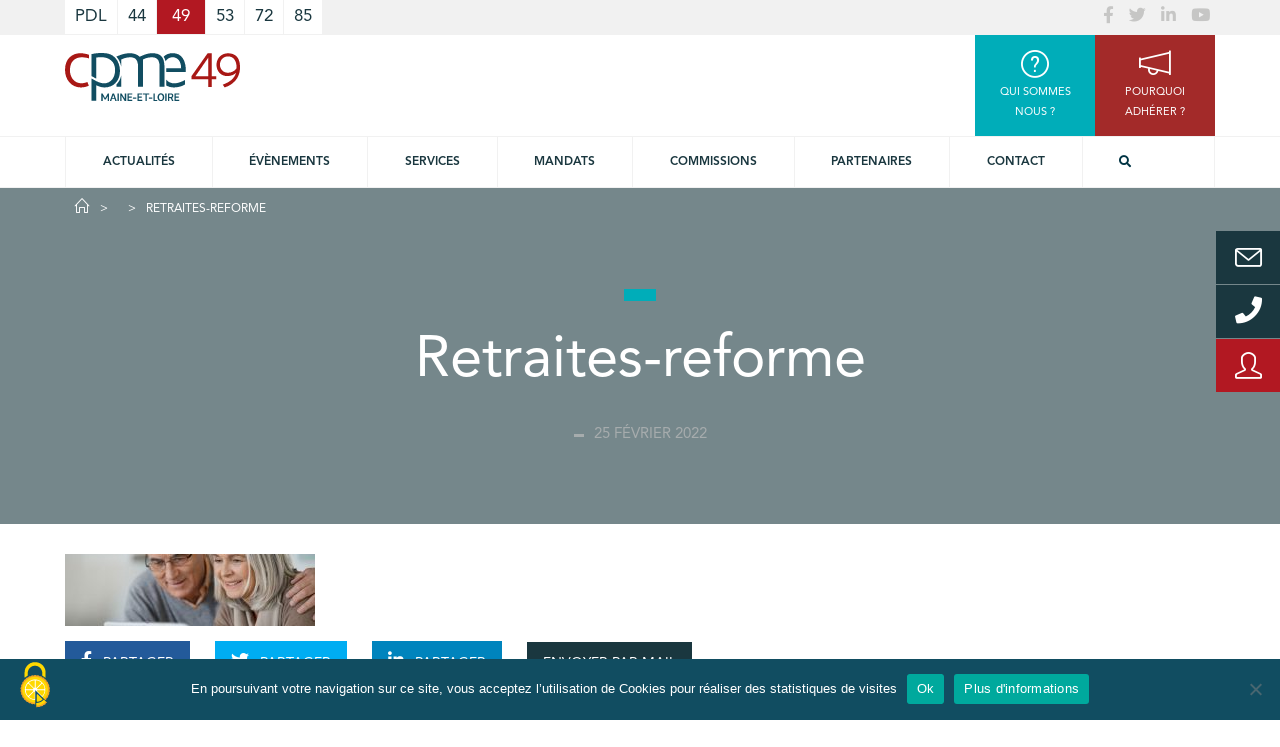

--- FILE ---
content_type: text/html; charset=UTF-8
request_url: https://www.cpme49.fr/2022/02/25/reforme-des-retraites-la-position-de-la-cpme/retraites-reforme/
body_size: 21821
content:
<!doctype html>
<html lang="fr-FR" class="no-js">
<head>
    <meta charset="UTF-8">
    <title>Retraites-reforme - CPME 49 :CPME 49</title>

    <link href="//www.google-analytics.com" rel="dns-prefetch">

    <link rel="apple-touch-icon" sizes="180x180" href="https://www.cpme49.fr/wp-content/themes/cpme/img/icons/apple-touch-icon.png">
    <link rel="icon" type="image/png" sizes="32x32" href="https://www.cpme49.fr/wp-content/themes/cpme/img/icons/favicon-32x32.png">
    <link rel="icon" type="image/png" sizes="16x16" href="https://www.cpme49.fr/wp-content/themes/cpme/img/icons/favicon-16x16.png">
    <link rel="manifest" href="https://www.cpme49.fr/wp-content/themes/cpme/img/icons/site.webmanifest">
    <link rel="mask-icon" href="https://www.cpme49.fr/wp-content/themes/cpme/img/icons/safari-pinned-tab.svg" color="#5bbad5">
    <meta name="msapplication-TileColor" content="#da532c">
    <meta name="theme-color" content="#ffffff">

    <meta http-equiv="X-UA-Compatible" content="IE=edge,chrome=1">
    <meta name="viewport" content="width=device-width, initial-scale=1.0">
    <meta name="description" content="Notre valeur ajoutée, c&#039;est l&#039;Homme !">

<script src="https://www.cpme49.fr/wp-content/themes/cpme/js/tarteaucitron_1.9.6/tarteaucitron.js"></script>

    <script type="text/javascript">
    tarteaucitron.init({
    "privacyUrl": "", /* Privacy policy url */
    "bodyPosition": "bottom", /* or top to bring it as first element for accessibility */

    "hashtag": "#tarteaucitron", /* Open the panel with this hashtag */
    "cookieName": "tarteaucitron", /* Cookie name */

    "orientation": "middle", /* Banner position (top - bottom) */

    "groupServices": false, /* Group services by category */

    "showAlertSmall": false, /* Show the small banner on bottom right */
    "cookieslist": false, /* Show the cookie list */

    "closePopup": false, /* Show a close X on the banner */

    "showIcon": true, /* Show cookie icon to manage cookies */
    //"iconSrc": "", /* Optionnal: URL or base64 encoded image */
    "iconPosition": "BottomLeft", /* BottomRight, BottomLeft, TopRight and TopLeft */

    "adblocker": false, /* Show a Warning if an adblocker is detected */

    "DenyAllCta" : true, /* Show the deny all button */
    "AcceptAllCta" : true, /* Show the accept all button when highPrivacy on */
    "highPrivacy": true, /* HIGHLY RECOMMANDED Disable auto consent */

    "handleBrowserDNTRequest": false, /* If Do Not Track == 1, disallow all */

    "removeCredit": false, /* Remove credit link */
    "moreInfoLink": true, /* Show more info link */

    "useExternalCss": false, /* If false, the tarteaucitron.css file will be loaded */
    "useExternalJs": false, /* If false, the tarteaucitron.js file will be loaded */

    //"cookieDomain": ".my-multisite-domaine.fr", /* Shared cookie for multisite */

    "readmoreLink": "", /* Change the default readmore link */

    "mandatory": true, /* Show a message about mandatory cookies */
    "mandatoryCta": true /* Show the disabled accept button when mandatory on */
    });
    </script>

    <script>
        var userLogin = '';    </script>
    <meta name='robots' content='index, follow, max-image-preview:large, max-snippet:-1, max-video-preview:-1' />

	<!-- This site is optimized with the Yoast SEO plugin v26.7 - https://yoast.com/wordpress/plugins/seo/ -->
	<link rel="canonical" href="https://www.cpme49.fr/2022/02/25/reforme-des-retraites-la-position-de-la-cpme/retraites-reforme/" />
	<meta property="og:locale" content="fr_FR" />
	<meta property="og:type" content="article" />
	<meta property="og:title" content="Retraites-reforme - CPME 49" />
	<meta property="og:url" content="https://www.cpme49.fr/2022/02/25/reforme-des-retraites-la-position-de-la-cpme/retraites-reforme/" />
	<meta property="og:site_name" content="CPME 49" />
	<meta property="og:image" content="https://www.cpme49.fr/2022/02/25/reforme-des-retraites-la-position-de-la-cpme/retraites-reforme" />
	<meta property="og:image:width" content="1920" />
	<meta property="og:image:height" content="550" />
	<meta property="og:image:type" content="image/jpeg" />
	<meta name="twitter:card" content="summary_large_image" />
	<script type="application/ld+json" class="yoast-schema-graph">{"@context":"https://schema.org","@graph":[{"@type":"WebPage","@id":"https://www.cpme49.fr/2022/02/25/reforme-des-retraites-la-position-de-la-cpme/retraites-reforme/","url":"https://www.cpme49.fr/2022/02/25/reforme-des-retraites-la-position-de-la-cpme/retraites-reforme/","name":"Retraites-reforme - CPME 49","isPartOf":{"@id":"https://www.cpme49.fr/#website"},"primaryImageOfPage":{"@id":"https://www.cpme49.fr/2022/02/25/reforme-des-retraites-la-position-de-la-cpme/retraites-reforme/#primaryimage"},"image":{"@id":"https://www.cpme49.fr/2022/02/25/reforme-des-retraites-la-position-de-la-cpme/retraites-reforme/#primaryimage"},"thumbnailUrl":"https://www.cpme49.fr/wp-content/uploads/sites/2/2022/02/Retraites-reforme.jpg","datePublished":"2022-02-25T09:12:41+00:00","breadcrumb":{"@id":"https://www.cpme49.fr/2022/02/25/reforme-des-retraites-la-position-de-la-cpme/retraites-reforme/#breadcrumb"},"inLanguage":"fr-FR","potentialAction":[{"@type":"ReadAction","target":["https://www.cpme49.fr/2022/02/25/reforme-des-retraites-la-position-de-la-cpme/retraites-reforme/"]}]},{"@type":"ImageObject","inLanguage":"fr-FR","@id":"https://www.cpme49.fr/2022/02/25/reforme-des-retraites-la-position-de-la-cpme/retraites-reforme/#primaryimage","url":"https://www.cpme49.fr/wp-content/uploads/sites/2/2022/02/Retraites-reforme.jpg","contentUrl":"https://www.cpme49.fr/wp-content/uploads/sites/2/2022/02/Retraites-reforme.jpg","width":1920,"height":550},{"@type":"BreadcrumbList","@id":"https://www.cpme49.fr/2022/02/25/reforme-des-retraites-la-position-de-la-cpme/retraites-reforme/#breadcrumb","itemListElement":[{"@type":"ListItem","position":1,"name":"Home","item":"https://www.cpme49.fr/"},{"@type":"ListItem","position":2,"name":"Réforme des retraites : la position de la CPME","item":"https://www.cpme49.fr/2022/02/25/reforme-des-retraites-la-position-de-la-cpme/"},{"@type":"ListItem","position":3,"name":"Retraites-reforme"}]},{"@type":"WebSite","@id":"https://www.cpme49.fr/#website","url":"https://www.cpme49.fr/","name":"CPME 49","description":"Notre valeur ajoutée, c&#039;est l&#039;Homme !","potentialAction":[{"@type":"SearchAction","target":{"@type":"EntryPoint","urlTemplate":"https://www.cpme49.fr/?s={search_term_string}"},"query-input":{"@type":"PropertyValueSpecification","valueRequired":true,"valueName":"search_term_string"}}],"inLanguage":"fr-FR"}]}</script>
	<!-- / Yoast SEO plugin. -->


<link rel='dns-prefetch' href='//cdnjs.cloudflare.com' />

<link rel="alternate" title="oEmbed (JSON)" type="application/json+oembed" href="https://www.cpme49.fr/wp-json/oembed/1.0/embed?url=https%3A%2F%2Fwww.cpme49.fr%2F2022%2F02%2F25%2Freforme-des-retraites-la-position-de-la-cpme%2Fretraites-reforme%2F" />
<link rel="alternate" title="oEmbed (XML)" type="text/xml+oembed" href="https://www.cpme49.fr/wp-json/oembed/1.0/embed?url=https%3A%2F%2Fwww.cpme49.fr%2F2022%2F02%2F25%2Freforme-des-retraites-la-position-de-la-cpme%2Fretraites-reforme%2F&#038;format=xml" />
<style id='wp-img-auto-sizes-contain-inline-css' type='text/css'>
img:is([sizes=auto i],[sizes^="auto," i]){contain-intrinsic-size:3000px 1500px}
/*# sourceURL=wp-img-auto-sizes-contain-inline-css */
</style>
<style id='wp-emoji-styles-inline-css' type='text/css'>

	img.wp-smiley, img.emoji {
		display: inline !important;
		border: none !important;
		box-shadow: none !important;
		height: 1em !important;
		width: 1em !important;
		margin: 0 0.07em !important;
		vertical-align: -0.1em !important;
		background: none !important;
		padding: 0 !important;
	}
/*# sourceURL=wp-emoji-styles-inline-css */
</style>
<style id='wp-block-library-inline-css' type='text/css'>
:root{--wp-block-synced-color:#7a00df;--wp-block-synced-color--rgb:122,0,223;--wp-bound-block-color:var(--wp-block-synced-color);--wp-editor-canvas-background:#ddd;--wp-admin-theme-color:#007cba;--wp-admin-theme-color--rgb:0,124,186;--wp-admin-theme-color-darker-10:#006ba1;--wp-admin-theme-color-darker-10--rgb:0,107,160.5;--wp-admin-theme-color-darker-20:#005a87;--wp-admin-theme-color-darker-20--rgb:0,90,135;--wp-admin-border-width-focus:2px}@media (min-resolution:192dpi){:root{--wp-admin-border-width-focus:1.5px}}.wp-element-button{cursor:pointer}:root .has-very-light-gray-background-color{background-color:#eee}:root .has-very-dark-gray-background-color{background-color:#313131}:root .has-very-light-gray-color{color:#eee}:root .has-very-dark-gray-color{color:#313131}:root .has-vivid-green-cyan-to-vivid-cyan-blue-gradient-background{background:linear-gradient(135deg,#00d084,#0693e3)}:root .has-purple-crush-gradient-background{background:linear-gradient(135deg,#34e2e4,#4721fb 50%,#ab1dfe)}:root .has-hazy-dawn-gradient-background{background:linear-gradient(135deg,#faaca8,#dad0ec)}:root .has-subdued-olive-gradient-background{background:linear-gradient(135deg,#fafae1,#67a671)}:root .has-atomic-cream-gradient-background{background:linear-gradient(135deg,#fdd79a,#004a59)}:root .has-nightshade-gradient-background{background:linear-gradient(135deg,#330968,#31cdcf)}:root .has-midnight-gradient-background{background:linear-gradient(135deg,#020381,#2874fc)}:root{--wp--preset--font-size--normal:16px;--wp--preset--font-size--huge:42px}.has-regular-font-size{font-size:1em}.has-larger-font-size{font-size:2.625em}.has-normal-font-size{font-size:var(--wp--preset--font-size--normal)}.has-huge-font-size{font-size:var(--wp--preset--font-size--huge)}.has-text-align-center{text-align:center}.has-text-align-left{text-align:left}.has-text-align-right{text-align:right}.has-fit-text{white-space:nowrap!important}#end-resizable-editor-section{display:none}.aligncenter{clear:both}.items-justified-left{justify-content:flex-start}.items-justified-center{justify-content:center}.items-justified-right{justify-content:flex-end}.items-justified-space-between{justify-content:space-between}.screen-reader-text{border:0;clip-path:inset(50%);height:1px;margin:-1px;overflow:hidden;padding:0;position:absolute;width:1px;word-wrap:normal!important}.screen-reader-text:focus{background-color:#ddd;clip-path:none;color:#444;display:block;font-size:1em;height:auto;left:5px;line-height:normal;padding:15px 23px 14px;text-decoration:none;top:5px;width:auto;z-index:100000}html :where(.has-border-color){border-style:solid}html :where([style*=border-top-color]){border-top-style:solid}html :where([style*=border-right-color]){border-right-style:solid}html :where([style*=border-bottom-color]){border-bottom-style:solid}html :where([style*=border-left-color]){border-left-style:solid}html :where([style*=border-width]){border-style:solid}html :where([style*=border-top-width]){border-top-style:solid}html :where([style*=border-right-width]){border-right-style:solid}html :where([style*=border-bottom-width]){border-bottom-style:solid}html :where([style*=border-left-width]){border-left-style:solid}html :where(img[class*=wp-image-]){height:auto;max-width:100%}:where(figure){margin:0 0 1em}html :where(.is-position-sticky){--wp-admin--admin-bar--position-offset:var(--wp-admin--admin-bar--height,0px)}@media screen and (max-width:600px){html :where(.is-position-sticky){--wp-admin--admin-bar--position-offset:0px}}

/*# sourceURL=wp-block-library-inline-css */
</style><style id='global-styles-inline-css' type='text/css'>
:root{--wp--preset--aspect-ratio--square: 1;--wp--preset--aspect-ratio--4-3: 4/3;--wp--preset--aspect-ratio--3-4: 3/4;--wp--preset--aspect-ratio--3-2: 3/2;--wp--preset--aspect-ratio--2-3: 2/3;--wp--preset--aspect-ratio--16-9: 16/9;--wp--preset--aspect-ratio--9-16: 9/16;--wp--preset--color--black: #000000;--wp--preset--color--cyan-bluish-gray: #abb8c3;--wp--preset--color--white: #ffffff;--wp--preset--color--pale-pink: #f78da7;--wp--preset--color--vivid-red: #cf2e2e;--wp--preset--color--luminous-vivid-orange: #ff6900;--wp--preset--color--luminous-vivid-amber: #fcb900;--wp--preset--color--light-green-cyan: #7bdcb5;--wp--preset--color--vivid-green-cyan: #00d084;--wp--preset--color--pale-cyan-blue: #8ed1fc;--wp--preset--color--vivid-cyan-blue: #0693e3;--wp--preset--color--vivid-purple: #9b51e0;--wp--preset--gradient--vivid-cyan-blue-to-vivid-purple: linear-gradient(135deg,rgb(6,147,227) 0%,rgb(155,81,224) 100%);--wp--preset--gradient--light-green-cyan-to-vivid-green-cyan: linear-gradient(135deg,rgb(122,220,180) 0%,rgb(0,208,130) 100%);--wp--preset--gradient--luminous-vivid-amber-to-luminous-vivid-orange: linear-gradient(135deg,rgb(252,185,0) 0%,rgb(255,105,0) 100%);--wp--preset--gradient--luminous-vivid-orange-to-vivid-red: linear-gradient(135deg,rgb(255,105,0) 0%,rgb(207,46,46) 100%);--wp--preset--gradient--very-light-gray-to-cyan-bluish-gray: linear-gradient(135deg,rgb(238,238,238) 0%,rgb(169,184,195) 100%);--wp--preset--gradient--cool-to-warm-spectrum: linear-gradient(135deg,rgb(74,234,220) 0%,rgb(151,120,209) 20%,rgb(207,42,186) 40%,rgb(238,44,130) 60%,rgb(251,105,98) 80%,rgb(254,248,76) 100%);--wp--preset--gradient--blush-light-purple: linear-gradient(135deg,rgb(255,206,236) 0%,rgb(152,150,240) 100%);--wp--preset--gradient--blush-bordeaux: linear-gradient(135deg,rgb(254,205,165) 0%,rgb(254,45,45) 50%,rgb(107,0,62) 100%);--wp--preset--gradient--luminous-dusk: linear-gradient(135deg,rgb(255,203,112) 0%,rgb(199,81,192) 50%,rgb(65,88,208) 100%);--wp--preset--gradient--pale-ocean: linear-gradient(135deg,rgb(255,245,203) 0%,rgb(182,227,212) 50%,rgb(51,167,181) 100%);--wp--preset--gradient--electric-grass: linear-gradient(135deg,rgb(202,248,128) 0%,rgb(113,206,126) 100%);--wp--preset--gradient--midnight: linear-gradient(135deg,rgb(2,3,129) 0%,rgb(40,116,252) 100%);--wp--preset--font-size--small: 13px;--wp--preset--font-size--medium: 20px;--wp--preset--font-size--large: 36px;--wp--preset--font-size--x-large: 42px;--wp--preset--spacing--20: 0.44rem;--wp--preset--spacing--30: 0.67rem;--wp--preset--spacing--40: 1rem;--wp--preset--spacing--50: 1.5rem;--wp--preset--spacing--60: 2.25rem;--wp--preset--spacing--70: 3.38rem;--wp--preset--spacing--80: 5.06rem;--wp--preset--shadow--natural: 6px 6px 9px rgba(0, 0, 0, 0.2);--wp--preset--shadow--deep: 12px 12px 50px rgba(0, 0, 0, 0.4);--wp--preset--shadow--sharp: 6px 6px 0px rgba(0, 0, 0, 0.2);--wp--preset--shadow--outlined: 6px 6px 0px -3px rgb(255, 255, 255), 6px 6px rgb(0, 0, 0);--wp--preset--shadow--crisp: 6px 6px 0px rgb(0, 0, 0);}:where(.is-layout-flex){gap: 0.5em;}:where(.is-layout-grid){gap: 0.5em;}body .is-layout-flex{display: flex;}.is-layout-flex{flex-wrap: wrap;align-items: center;}.is-layout-flex > :is(*, div){margin: 0;}body .is-layout-grid{display: grid;}.is-layout-grid > :is(*, div){margin: 0;}:where(.wp-block-columns.is-layout-flex){gap: 2em;}:where(.wp-block-columns.is-layout-grid){gap: 2em;}:where(.wp-block-post-template.is-layout-flex){gap: 1.25em;}:where(.wp-block-post-template.is-layout-grid){gap: 1.25em;}.has-black-color{color: var(--wp--preset--color--black) !important;}.has-cyan-bluish-gray-color{color: var(--wp--preset--color--cyan-bluish-gray) !important;}.has-white-color{color: var(--wp--preset--color--white) !important;}.has-pale-pink-color{color: var(--wp--preset--color--pale-pink) !important;}.has-vivid-red-color{color: var(--wp--preset--color--vivid-red) !important;}.has-luminous-vivid-orange-color{color: var(--wp--preset--color--luminous-vivid-orange) !important;}.has-luminous-vivid-amber-color{color: var(--wp--preset--color--luminous-vivid-amber) !important;}.has-light-green-cyan-color{color: var(--wp--preset--color--light-green-cyan) !important;}.has-vivid-green-cyan-color{color: var(--wp--preset--color--vivid-green-cyan) !important;}.has-pale-cyan-blue-color{color: var(--wp--preset--color--pale-cyan-blue) !important;}.has-vivid-cyan-blue-color{color: var(--wp--preset--color--vivid-cyan-blue) !important;}.has-vivid-purple-color{color: var(--wp--preset--color--vivid-purple) !important;}.has-black-background-color{background-color: var(--wp--preset--color--black) !important;}.has-cyan-bluish-gray-background-color{background-color: var(--wp--preset--color--cyan-bluish-gray) !important;}.has-white-background-color{background-color: var(--wp--preset--color--white) !important;}.has-pale-pink-background-color{background-color: var(--wp--preset--color--pale-pink) !important;}.has-vivid-red-background-color{background-color: var(--wp--preset--color--vivid-red) !important;}.has-luminous-vivid-orange-background-color{background-color: var(--wp--preset--color--luminous-vivid-orange) !important;}.has-luminous-vivid-amber-background-color{background-color: var(--wp--preset--color--luminous-vivid-amber) !important;}.has-light-green-cyan-background-color{background-color: var(--wp--preset--color--light-green-cyan) !important;}.has-vivid-green-cyan-background-color{background-color: var(--wp--preset--color--vivid-green-cyan) !important;}.has-pale-cyan-blue-background-color{background-color: var(--wp--preset--color--pale-cyan-blue) !important;}.has-vivid-cyan-blue-background-color{background-color: var(--wp--preset--color--vivid-cyan-blue) !important;}.has-vivid-purple-background-color{background-color: var(--wp--preset--color--vivid-purple) !important;}.has-black-border-color{border-color: var(--wp--preset--color--black) !important;}.has-cyan-bluish-gray-border-color{border-color: var(--wp--preset--color--cyan-bluish-gray) !important;}.has-white-border-color{border-color: var(--wp--preset--color--white) !important;}.has-pale-pink-border-color{border-color: var(--wp--preset--color--pale-pink) !important;}.has-vivid-red-border-color{border-color: var(--wp--preset--color--vivid-red) !important;}.has-luminous-vivid-orange-border-color{border-color: var(--wp--preset--color--luminous-vivid-orange) !important;}.has-luminous-vivid-amber-border-color{border-color: var(--wp--preset--color--luminous-vivid-amber) !important;}.has-light-green-cyan-border-color{border-color: var(--wp--preset--color--light-green-cyan) !important;}.has-vivid-green-cyan-border-color{border-color: var(--wp--preset--color--vivid-green-cyan) !important;}.has-pale-cyan-blue-border-color{border-color: var(--wp--preset--color--pale-cyan-blue) !important;}.has-vivid-cyan-blue-border-color{border-color: var(--wp--preset--color--vivid-cyan-blue) !important;}.has-vivid-purple-border-color{border-color: var(--wp--preset--color--vivid-purple) !important;}.has-vivid-cyan-blue-to-vivid-purple-gradient-background{background: var(--wp--preset--gradient--vivid-cyan-blue-to-vivid-purple) !important;}.has-light-green-cyan-to-vivid-green-cyan-gradient-background{background: var(--wp--preset--gradient--light-green-cyan-to-vivid-green-cyan) !important;}.has-luminous-vivid-amber-to-luminous-vivid-orange-gradient-background{background: var(--wp--preset--gradient--luminous-vivid-amber-to-luminous-vivid-orange) !important;}.has-luminous-vivid-orange-to-vivid-red-gradient-background{background: var(--wp--preset--gradient--luminous-vivid-orange-to-vivid-red) !important;}.has-very-light-gray-to-cyan-bluish-gray-gradient-background{background: var(--wp--preset--gradient--very-light-gray-to-cyan-bluish-gray) !important;}.has-cool-to-warm-spectrum-gradient-background{background: var(--wp--preset--gradient--cool-to-warm-spectrum) !important;}.has-blush-light-purple-gradient-background{background: var(--wp--preset--gradient--blush-light-purple) !important;}.has-blush-bordeaux-gradient-background{background: var(--wp--preset--gradient--blush-bordeaux) !important;}.has-luminous-dusk-gradient-background{background: var(--wp--preset--gradient--luminous-dusk) !important;}.has-pale-ocean-gradient-background{background: var(--wp--preset--gradient--pale-ocean) !important;}.has-electric-grass-gradient-background{background: var(--wp--preset--gradient--electric-grass) !important;}.has-midnight-gradient-background{background: var(--wp--preset--gradient--midnight) !important;}.has-small-font-size{font-size: var(--wp--preset--font-size--small) !important;}.has-medium-font-size{font-size: var(--wp--preset--font-size--medium) !important;}.has-large-font-size{font-size: var(--wp--preset--font-size--large) !important;}.has-x-large-font-size{font-size: var(--wp--preset--font-size--x-large) !important;}
/*# sourceURL=global-styles-inline-css */
</style>

<style id='classic-theme-styles-inline-css' type='text/css'>
/*! This file is auto-generated */
.wp-block-button__link{color:#fff;background-color:#32373c;border-radius:9999px;box-shadow:none;text-decoration:none;padding:calc(.667em + 2px) calc(1.333em + 2px);font-size:1.125em}.wp-block-file__button{background:#32373c;color:#fff;text-decoration:none}
/*# sourceURL=/wp-includes/css/classic-themes.min.css */
</style>
<link rel='stylesheet' id='cookie-notice-front-css' href='https://www.cpme49.fr/wp-content/plugins/cookie-notice/css/front.min.css?ver=2.5.11' media='all' />
<link rel='stylesheet' id='kw-eudonet-css' href='https://www.cpme49.fr/wp-content/plugins/kw-eudonet/public/css/kw-eudonet-public.css?ver=1.0.0' media='all' />
<link rel='stylesheet' id='simple-line-icons-css' href='https://cdnjs.cloudflare.com/ajax/libs/simple-line-icons/2.4.1/css/simple-line-icons.css?ver=1.0' media='all' />
<link rel='stylesheet' id='bootstrap-datepicker-css' href='https://cdnjs.cloudflare.com/ajax/libs/bootstrap-datepicker/1.7.1/css/bootstrap-datepicker3.min.css?ver=1.7.1' media='all' />
<link rel='stylesheet' id='select2-css' href='https://cdnjs.cloudflare.com/ajax/libs/select2/4.0.5/css/select2.min.css?ver=4.0.5' media='all' />
<link rel='stylesheet' id='html5blank-css' href='https://www.cpme49.fr/wp-content/themes/cpme/css/cpme.css?ver=1.0' media='all' />
<link rel='stylesheet' id='sib-front-css-css' href='https://www.cpme49.fr/wp-content/plugins/mailin/css/mailin-front.css?ver=519cb4c37f21f086f1b87650dd096545' media='all' />
<script type="text/javascript" id="cookie-notice-front-js-before">
/* <![CDATA[ */
var cnArgs = {"ajaxUrl":"https:\/\/www.cpme49.fr\/wp-admin\/admin-ajax.php","nonce":"a41c436ee7","hideEffect":"fade","position":"bottom","onScroll":false,"onScrollOffset":100,"onClick":false,"cookieName":"cookie_notice_accepted","cookieTime":2592000,"cookieTimeRejected":2592000,"globalCookie":false,"redirection":false,"cache":true,"revokeCookies":false,"revokeCookiesOpt":"automatic"};

//# sourceURL=cookie-notice-front-js-before
/* ]]> */
</script>
<script type="text/javascript" src="https://www.cpme49.fr/wp-content/plugins/cookie-notice/js/front.min.js?ver=2.5.11" id="cookie-notice-front-js"></script>
<script type="text/javascript" src="https://www.cpme49.fr/wp-includes/js/jquery/jquery.min.js?ver=3.7.1" id="jquery-core-js"></script>
<script type="text/javascript" src="https://www.cpme49.fr/wp-includes/js/jquery/jquery-migrate.min.js?ver=3.4.1" id="jquery-migrate-js"></script>
<script type="text/javascript" src="https://www.cpme49.fr/wp-content/plugins/kw-eudonet/public/js/kw-eudonet-public.js?ver=1.0.0" id="kw-eudonet-js"></script>
<script type="text/javascript" id="sib-front-js-js-extra">
/* <![CDATA[ */
var sibErrMsg = {"invalidMail":"Veuillez entrer une adresse e-mail valide.","requiredField":"Veuillez compl\u00e9ter les champs obligatoires.","invalidDateFormat":"Veuillez entrer une date valide.","invalidSMSFormat":"Veuillez entrer une num\u00e9ro de t\u00e9l\u00e9phone valide."};
var ajax_sib_front_object = {"ajax_url":"https://www.cpme49.fr/wp-admin/admin-ajax.php","ajax_nonce":"e23beb9cdf","flag_url":"https://www.cpme49.fr/wp-content/plugins/mailin/img/flags/"};
//# sourceURL=sib-front-js-js-extra
/* ]]> */
</script>
<script type="text/javascript" src="https://www.cpme49.fr/wp-content/plugins/mailin/js/mailin-front.js?ver=1768575681" id="sib-front-js-js"></script>
<script type="text/javascript" src="https://www.cpme49.fr/wp-content/themes/cpme/js/bootstrap.js?ver=1.0.0" id="bootstrap-js"></script>
<script type="text/javascript" src="https://www.cpme49.fr/wp-content/themes/cpme/js/equalize.js?ver=1.0.0" id="equalize-js"></script>
<script type="text/javascript" src="https://www.cpme49.fr/wp-content/themes/cpme/lib/slick/slick.js?ver=1.0.0" id="slick-js"></script>
<link rel="https://api.w.org/" href="https://www.cpme49.fr/wp-json/" /><link rel="alternate" title="JSON" type="application/json" href="https://www.cpme49.fr/wp-json/wp/v2/media/21759" /><noscript><style>.vce-row-container .vcv-lozad {display: none}</style></noscript><meta name="generator" content="Powered by Visual Composer Website Builder - fast and easy-to-use drag and drop visual editor for WordPress."/>    <script>
        // conditionizr.com
        // configure environment tests
        // conditionizr.config({
        //     assets: 'https://www.cpme49.fr/wp-content/themes/cpme',
        //     tests: {}
        // });
    </script>

<link rel='stylesheet' id='dashicons-css' href='https://www.cpme49.fr/wp-includes/css/dashicons.min.css?ver=519cb4c37f21f086f1b87650dd096545' media='all' />
<link rel='stylesheet' id='nf-display-css' href='https://www.cpme49.fr/wp-content/plugins/ninja-forms/assets/css/display-structure.css?ver=519cb4c37f21f086f1b87650dd096545' media='all' />
<link rel='stylesheet' id='nf-flatpickr-css' href='https://www.cpme49.fr/wp-content/plugins/ninja-forms/assets/css/flatpickr.css?ver=519cb4c37f21f086f1b87650dd096545' media='all' />
<link rel='stylesheet' id='nf-layout-front-end-css' href='https://www.cpme49.fr/wp-content/plugins/ninja-forms-style/layouts/assets/css/display-structure.css?ver=3.0.29' media='all' />
<meta name="generator" content="WP Rocket 3.20.3" data-wpr-features="wpr_preload_links wpr_desktop" /></head>
<body class="attachment wp-singular attachment-template-default single single-attachment postid-21759 attachmentid-21759 attachment-jpeg wp-theme-cpme cookies-not-set vcwb retraites-reforme">

<div data-rocket-location-hash="6bf8870260eb56b53f3f9f5709f3c7fe" id="login-modal" class="modal fade" tabindex="-1" role="dialog">
    <div data-rocket-location-hash="161212d05567da321295c97b6efd1e27" class="modal-dialog" role="document">
        <div data-rocket-location-hash="951856d81f97d8d18725c1ec278a4451" class="modal-content">
            <div class="modal-header">
                <button type="button" class="close" data-dismiss="modal" aria-label="Close">
                    <span aria-hidden="true">&times;</span>
                </button>
                <h3 class="modal-title">Espace adhérents</h3>
                <h4 class="modal-subtitle">Connexion</h4>
            </div>
            <div class="modal-body">
                <div class="row">
                    <div class="col-12 col-sm-6 offset-sm-3">
                        <div class="messages"></div>
                        <form id="login-modal-form" class="text-center">
                            <div class="form-group">
                                <label for="login-username">Login</label>
                                <input type="text" class="form-control" id="login-username" placeholder="Login">
                            </div>
                            <div class="form-group">
                                <label for="login-password">Mot de passe</label>
                                <input type="password" class="form-control" id="login-password"
                                       placeholder="Mot de passe">
                            </div>
                        </form>
                    </div>
                </div>
            </div>
            <div class="modal-footer">
                <button type="button" class="btn btn-primary do-login">Se connecter</button>
                <span class="show-reset-pwd-modal">Mot de passe oublié ?</span>
                <span>Pas encore de compte ?</span>
                <a href="https://www.cpme49.fr/pourquoi-adherer/">Adhérer à la CPME !</a>
            </div>
        </div><!-- /.modal-content -->
    </div><!-- /.modal-dialog -->
</div><!-- /.modal -->

<div data-rocket-location-hash="0c4d68005e835ba5d7ffd9f2bdd79a97" id="resetpwd-modal" class="modal fade" tabindex="-1" role="dialog">
    <div data-rocket-location-hash="82acc64a71c04cd80b37c785db41afaf" class="modal-dialog" role="document">
        <div data-rocket-location-hash="3664866719b3be3a4f87b8020830f7b5" class="modal-content">
            <div class="modal-header">
                <button type="button" class="close" data-dismiss="modal" aria-label="Close">
                    <span aria-hidden="true">&times;</span>
                </button>
                <h3 class="modal-title">Espace adhérent</h3>
                <h4 class="modal-subtitle">Mot de passe oublié</h4>
            </div>
            <div class="modal-body">
                <div class="row">
                    <div class="col-12 col-sm-6 offset-sm-3">
                        <div class="messages"></div>
                        <form id="resetpwd-modal-form" class="text-center">
                            <div class="form-group">
                                <label for="resetpwd-user_login">E-mail</label>
                                <input type="text" class="form-control" id="resetpwd-user_login" placeholder="E-mail">
                            </div>
                        </form>
                    </div>
                </div>
            </div>
            <div class="modal-footer">
                <button type="button" class="btn btn-primary do-generate">Générer un mot de passe</button>
                <span>Pas encore de compte ?</span>
                <a href="https://www.cpme49.fr/pourquoi-adherer/">Adhérer à la CPME !</a>
            </div>
        </div><!-- /.modal-content -->
    </div><!-- /.modal-dialog -->
</div><!-- /.modal -->

<!-- wrapper -->
<div data-rocket-location-hash="02473277e8fdcd0552a0c87ad59d61bd" class="wrapper">

    <!-- header -->
    <header data-rocket-location-hash="afb945f6c563ea608e034d4c8724a03d" class="header clear" role="banner">

        <div data-rocket-location-hash="71dfbb88761e2520fb7970dd6f0a1871" class="header_link ">
            <div class="content_wrapper">
                <ul class="link_domaine ">
                    <li class="">
                        <a href="//www.cpme-pdl.fr" class="link">
                            PDL                        </a>
                        </li><li class="">
                        <a href="//cpme44.fr" class="link">
                            44                        </a>
                        </li><li class="active">
                        <a href="//cpme49.fr" class="link">
                            49                        </a>
                        </li><li class="">
                        <a href="//cpme53.fr" class="link">
                            53                        </a>
                        </li><li class="">
                        <a href="//cpme72.fr" class="link">
                            72                        </a>
                        </li><li class="">
                        <a href="//cpme85.fr" class="link">
                            85                        </a>
                        </li>                </ul>

                <ul class="link_rs">
                                                                                            <li>
                                <a href="https://www.facebook.com/cpme49" target="_blank">
                                    <i class="fa fa-facebook" aria-hidden="true"></i>
                                </a>
                            </li>
                                                    <li>
                                <a href="https://twitter.com/cpme49" target="_blank">
                                    <i class="fa fa-twitter" aria-hidden="true"></i>
                                </a>
                            </li>
                                                    <li>
                                <a href="https://www.linkedin.com/in/cpme-maine-et-loire-b99934173/" target="_blank">
                                    <i class="fa fa-linkedin" aria-hidden="true"></i>
                                </a>
                            </li>
                                                    <li>
                                <a href="https://www.youtube.com/@CPMEMaineetLoire" target="_blank">
                                    <i class="fa fa-youtube" aria-hidden="true"></i>
                                </a>
                            </li>
                                                            </ul>
            </div>
        </div>

        <div data-rocket-location-hash="7ccc335590442c5b005c5c647fd9e967" class="header_content content_wrapper">
            <div class="row">
                <div class="col-lg-6 col-md-4 col-9">
                    <!-- logo -->
                    <div class="logo">
                        <a href="https://www.cpme49.fr">
                            <!-- svg logo - toddmotto.com/mastering-svg-use-for-a-retina-web-fallbacks-with-png-script -->
                                                            <img src="https://www.cpme49.fr/wp-content/themes/cpme/img/logo-49.svg"
                                 alt="la cpme maine et loire, le réseau des entrepreneurs engagés !" class="logo-img">
                                                            </a>
                    </div>
                    <!-- /logo -->
                </div>
                <div class="col-lg-6 col-md-8 col-3">
                    <div class="wrapper_controler_nav d-block d-md-none">
                        <i class="fa fa-bars float-right"></i>
                    </div>
                    <ul class="link_header row">
                                                                            <li class="col back-turquoise">
                                <a href="https://www.cpme49.fr/qui-sommes-nous/" class="">
                                    <i class="picto icon-question" aria-hidden="true"></i>
                                    <span>Qui sommes nous ?</span>
                                </a>
                                </li><li class="col back-rouge">
                                <a href="https://www.cpme49.fr/pourquoi-adherer/" class="">
                                    <i class="picto fas fa-megaphone" aria-hidden="true"></i>
                                    <span>Pourquoi adhérer ?</span>
                                </a>
                                </li>                                            </ul>
                </div>

            </div>
        </div>

        <div data-rocket-location-hash="876f5afe0c5625d8830a5926ab067ba6" class="">
            <div class="contact_link">
    <div class="content_wrapper">
        <div class="d-flex justify-content-center">
            <a href="https://www.cpme49.fr/contact/" class="wrapper_link blue">
                <i class=" picto icon-envelope"></i>
                <span class="label_link">contacter la cpme</span>
            </a>
            <div  class="wrapper_link blue" data-toggle="modal" data-target="#modal_rappel">
                <i class=" picto fa-phone fa"></i>
                <span class="label_link">demande de rappel</span>
            </div>
            <a href="https://www.cpme49.fr/pourquoi-adherer/" class="wrapper_link red">
                <i class=" picto icon-user"></i>
                <span class="label_link">adhérer à la cpme</span>
            </a>
        </div>
    </div>
</div>        </div>

        <!-- nav -->
        <nav class="nav" role="navigation ">
            <div class="content_wrapper">
                <ul><li id="menu-item-293" class="menu-item menu-item-type-taxonomy menu-item-object-category menu-item-293"><a href="https://www.cpme49.fr/category/nos-actualites/">Actualités</a></li>
<li id="menu-item-297" class="menu-item menu-item-type-post_type menu-item-object-page menu-item-297"><a href="https://www.cpme49.fr/evenements/">Évènements</a></li>
<li id="menu-item-8851" class="menu-item menu-item-type-post_type menu-item-object-page menu-item-8851"><a href="https://www.cpme49.fr/nos-services/">Services</a></li>
<li id="menu-item-316" class="nav-mandat menu-item menu-item-type-post_type menu-item-object-page menu-item-316"><a href="https://www.cpme49.fr/nos-mandats/">Mandats</a></li>
<li id="menu-item-509" class="menu-item menu-item-type-post_type menu-item-object-page menu-item-509"><a href="https://www.cpme49.fr/nos-commissions/">Commissions</a></li>
<li id="menu-item-25677" class="menu-item menu-item-type-post_type menu-item-object-page menu-item-25677"><a href="https://www.cpme49.fr/partenaires/">Partenaires</a></li>
<li id="menu-item-296" class="menu-item menu-item-type-post_type menu-item-object-page menu-item-296"><a href="https://www.cpme49.fr/contact/">Contact</a></li>
<li class="search_form_wrapper"><!-- search -->
<form class="search" method="get" action="https://www.cpme49.fr" role="search">
	<input class="search-input" type="search" name="s" placeholder="Rechercher">
	<button class="search-submit" type="submit" role="button"><i class="fa fa-search" aria-hidden="true"></i></button>
</form>
<!-- /search -->
</li><li class="wrapper_btn_search d-md-flex d-none"><i class="fa fa-search" aria-hidden="true"></i></li></ul>                <div class="clear"></div>
            </div>
            <div id="mandats-subnav" class="">
                <div class="content_wrapper">
                    <div class="row">
                                                    <div class="col-6 col-md-3">
                                <div class="inner" style="">
                                    <img src="">
                                    <div class="floating d-flex flex-column align-items-center justify-content-center">
                                        <div>Mandats</div>
                                        <div>
                                            <a href="https://www.cpme49.fr/mandats/#economiques"
                                               title="Retraites-reforme">Economiques</a></div>
                                    </div>
                                </div>
                            </div>
                                                        <div class="col-6 col-md-3">
                                <div class="inner" style="">
                                    <img src="">
                                    <div class="floating d-flex flex-column align-items-center justify-content-center">
                                        <div>Mandats</div>
                                        <div>
                                            <a href="https://www.cpme49.fr/mandats/#emploi-formation"
                                               title="Retraites-reforme">Emploi/Formation</a></div>
                                    </div>
                                </div>
                            </div>
                                                        <div class="col-6 col-md-3">
                                <div class="inner" style="">
                                    <img src="">
                                    <div class="floating d-flex flex-column align-items-center justify-content-center">
                                        <div>Mandats</div>
                                        <div>
                                            <a href="https://www.cpme49.fr/mandats/#juridiques"
                                               title="Retraites-reforme">Juridiques</a></div>
                                    </div>
                                </div>
                            </div>
                                                        <div class="col-6 col-md-3">
                                <div class="inner" style="">
                                    <img src="">
                                    <div class="floating d-flex flex-column align-items-center justify-content-center">
                                        <div>Mandats</div>
                                        <div>
                                            <a href="https://www.cpme49.fr/mandats/#sociaux"
                                               title="Retraites-reforme">Sociaux</a></div>
                                    </div>
                                </div>
                            </div>
                                                </div>
                </div>
            </div>
        </nav>
        <!-- /nav -->
    </header>
    <!-- /header -->

<main data-rocket-location-hash="1607f34bdec4aca627602627feae4715" role="main">
    <!-- section -->
    <section data-rocket-location-hash="6d1215262e1c6ac3311781bbd2325d8d">

        
            <!-- article -->
            <article id="post-21759" >
                <!-- post thumbnail -->
                                <div  class="back_full wrapper_banner" >
                    <div class="overlay-color blue"></div>
                    <div class="content_wrapper">

                        <ul class="breadcrumb"><li><a rel="nofollow" href="#"><i class="icons icon-home"></i></a></li><li><a href=""></a></li><li>Retraites-reforme</li></ul>
                        <div class="text-center content_banner">
                            <div class="cat_post">
                                                            </div>
                            <h1 class="title">Retraites-reforme</h1>
                            <span class="date_post">25 février 2022</span>
                        </div>
                    </div>

                </div>

                <div class=" back_white">
                    <div class="content_wrapper ">
                        <div class="wrapper_single">
                            <div class="content_single">
                                                                <p class="attachment"><a href='https://www.cpme49.fr/wp-content/uploads/sites/2/2022/02/Retraites-reforme.jpg'><img decoding="async" width="250" height="72" src="https://www.cpme49.fr/wp-content/uploads/sites/2/2022/02/Retraites-reforme-250x72.jpg" class="attachment-medium size-medium" alt="" srcset="https://www.cpme49.fr/wp-content/uploads/sites/2/2022/02/Retraites-reforme-250x72.jpg 250w, https://www.cpme49.fr/wp-content/uploads/sites/2/2022/02/Retraites-reforme-700x200.jpg 700w, https://www.cpme49.fr/wp-content/uploads/sites/2/2022/02/Retraites-reforme-120x34.jpg 120w, https://www.cpme49.fr/wp-content/uploads/sites/2/2022/02/Retraites-reforme.jpg 1920w" sizes="(max-width: 250px) 100vw, 250px" /></a></p>
                            </div>

                            <div class="social full-size">
                                <a class="btn facebook" href="http://www.facebook.com/sharer/sharer.php?u=https%3A%2F%2Fwww.cpme49.fr%2F2022%2F02%2F25%2Freforme-des-retraites-la-position-de-la-cpme%2Fretraites-reforme%2F&title=Retraites-reforme&picture=https%3A%2F%2Fwww.cpme49.fr%2Fwp-content%2Fuploads%2Fsites%2F2%2F2022%2F02%2FRetraites-reforme.jpg" target="_blank"><i class="fa fa-facebook" aria-hidden="true"></i> PARTAGER</a>
                                <a class="btn twitter" href="http://twitter.com/intent/tweet?status=Retraites-reforme+https%3A%2F%2Fwww.cpme49.fr%2F2022%2F02%2F25%2Freforme-des-retraites-la-position-de-la-cpme%2Fretraites-reforme%2F" target="_blank"><i class="fa fa-twitter" aria-hidden="true"></i> PARTAGER</a>
                                <a class="btn linkedin" href="http://www.linkedin.com/shareArticle?mini=true&url=https%3A%2F%2Fwww.cpme49.fr%2F2022%2F02%2F25%2Freforme-des-retraites-la-position-de-la-cpme%2Fretraites-reforme%2F&title=Retraites-reforme" target="_blank"><i class="fa fa-linkedin" aria-hidden="true"></i> PARTAGER</a>
                                <a class="btn mail" data-toggle="modal" data-target="#modal_share_mail"> ENVOYER PAR MAIL</a>
                            </div>
                                                    </div>
                    </div>
                </div>

            </article>
            <!-- /article -->

            
                                <section class="back_grey wrapper_list">
                    <div class="content_wrapper">
                        <h2 class="title_red_caret">
                                                                <span>Nos Autres</span><br><span class="big">Actualités</span>
                                    <div class="btn_cpm blue float-right">
                                        <div class="title_btn">Voir toutes nos actualités</div><div class="arrow">&nbsp</div>
                                    </div>
                                
                        </h2>
                        <div class="layout_top_bottom content_posts  row">
                                                            

	<!-- article -->
	<article id="post-26338" class="col-12 col-md-4 post-inherit">

		<!-- post thumbnail -->
				<!-- /post thumbnail -->

        <div class="content_data_post full_height">
            <div class="content_margin_top">
                <div class="cat_post">
                                    </div>
            </div>

            <h2 class="title">
                <a href="https://www.cpme49.fr/events/atelier-expert-piloter-sa-rentabilite/photo-celine-perrault-tgs/" title="Photo-Celine-Perrault-TGS">Photo-Celine-Perrault-TGS</a>
            </h2>

                            <span class="date_post">18 décembre 2025</span>
            
            <p class="desc">
                <p></p>            </p>
        </div>

	</article>
	<!-- /article -->
                                                            

	<!-- article -->
	<article id="post-26337" class="col-12 col-md-4 post-inherit">

		<!-- post thumbnail -->
				<!-- /post thumbnail -->

        <div class="content_data_post full_height">
            <div class="content_margin_top">
                <div class="cat_post">
                                    </div>
            </div>

            <h2 class="title">
                <a href="https://www.cpme49.fr/events/atelier-expert-piloter-sa-rentabilite/banniere-tgs49/" title="Banniere-TGS49">Banniere-TGS49</a>
            </h2>

                            <span class="date_post">18 décembre 2025</span>
            
            <p class="desc">
                <p></p>            </p>
        </div>

	</article>
	<!-- /article -->
                                                            

	<!-- article -->
	<article id="post-26333" class="col-12 col-md-4 post-inherit">

		<!-- post thumbnail -->
				<!-- /post thumbnail -->

        <div class="content_data_post full_height">
            <div class="content_margin_top">
                <div class="cat_post">
                                    </div>
            </div>

            <h2 class="title">
                <a href="https://www.cpme49.fr/events/voeux-monde-economique-26-angers/voeux-49-2026/" title="Voeux-49-2026">Voeux-49-2026</a>
            </h2>

                            <span class="date_post">12 décembre 2025</span>
            
            <p class="desc">
                <p></p>            </p>
        </div>

	</article>
	<!-- /article -->
                                                    </div>
                    </div>
                </section>

                
        
            
            <section class="wrapper_pub back_grey">
                <div class="contact_link">
    <div class="content_wrapper">
        <div class="d-flex justify-content-center">
            <a href="https://www.cpme49.fr/contact/" class="wrapper_link blue">
                <i class=" picto icon-envelope"></i>
                <span class="label_link">contacter la cpme</span>
            </a>
            <div  class="wrapper_link blue" data-toggle="modal" data-target="#modal_rappel">
                <i class=" picto fa-phone fa"></i>
                <span class="label_link">demande de rappel</span>
            </div>
            <a href="https://www.cpme49.fr/pourquoi-adherer/" class="wrapper_link red">
                <i class=" picto icon-user"></i>
                <span class="label_link">adhérer à la cpme</span>
            </a>
        </div>
    </div>
</div>            </section>

        
        
    </section>
    <!-- /section -->
</main>


			<!-- footer -->
			<footer data-rocket-location-hash="127815d4fed8d963fe7bd06e4e6e33d9" class="footer" role="contentinfo">

                <div data-rocket-location-hash="d5b8d9b27c572c3831bfe38a260607c6" class="footer_content">
                    <div class="content_wrapper">
                        <div class="row">

                            <div class="col-lg-3 col-md-6 col-12 no-padding">
                                <a href="https://www.cpme49.fr">
                                    <!-- svg logo - toddmotto.com/mastering-svg-use-for-a-retina-web-fallbacks-with-png-script -->
                                    <img src="https://www.cpme49.fr/wp-content/themes/cpme/img/logo-49.svg" alt="Logo CPME 49" class="logo-img">
                                </a>
                                <div class="info-footer">
                                    12 Avenue Jean Joxé<br>MIN Bat. J 1er étage<br>49109 ANGERS<br><br>
                                                                                                            Tél : 02 41 87 65 27<br>
                                    Email : accueil@cpme49.fr<br>
                                    <br>
                                    <span class="small" style="color: #c6c8d2;">Création agence <a href="http://www.stafe.fr/" style="color: #c6c8d2;" title="" target="_blank" >Stafe</a></span>
                                </div>

                            </div>

                            <div class="col-lg-2 col-md-4 col-12 no-padding border_top">
                                <ul id="menu-footer_col1" class="menu"><li id="menu-item-325" class="menu-item menu-item-type-post_type menu-item-object-page menu-item-has-children menu-item-325"><a href="https://www.cpme49.fr/qui-sommes-nous/">Qui sommes-nous ?</a>
<ul class="sub-menu">
	<li id="menu-item-326" class="menu-item menu-item-type-post_type menu-item-object-page menu-item-326"><a href="https://www.cpme49.fr/qui-sommes-nous/lequipe/">L&rsquo;équipe</a></li>
</ul>
</li>
<li id="menu-item-8748" class="menu-item menu-item-type-post_type menu-item-object-page menu-item-8748"><a href="https://www.cpme49.fr/pourquoi-adherer/">Pourquoi adhérer ?</a></li>
</ul>                            </div>
                            <div class="col-lg-2 col-md-4 col-12 no-padding">
                                <ul id="menu-footer_col2" class="menu"><li id="menu-item-598" class="menu-item menu-item-type-taxonomy menu-item-object-category menu-item-598"><a href="https://www.cpme49.fr/category/nos-actualites/">Actualités</a></li>
<li id="menu-item-330" class="menu-item menu-item-type-post_type menu-item-object-page menu-item-330"><a href="https://www.cpme49.fr/evenements/">Évènements</a></li>
<li id="menu-item-331" class="menu-item menu-item-type-post_type menu-item-object-page menu-item-331"><a href="https://www.cpme49.fr/paroles-dexperts/">Paroles d&rsquo;experts</a></li>
</ul>                            </div>
                            <div class="col-lg-2 col-md-4 col-12 no-padding">
                                <ul id="menu-footer_col3" class="menu"><li id="menu-item-508" class="menu-item menu-item-type-post_type menu-item-object-page menu-item-508"><a href="https://www.cpme49.fr/nos-services/">Nos services</a></li>
<li id="menu-item-2473" class="menu-item menu-item-type-post_type menu-item-object-page menu-item-2473"><a href="https://www.cpme49.fr/nos-commissions/">Nos commissions</a></li>
<li id="menu-item-333" class="menu-item menu-item-type-post_type menu-item-object-page menu-item-333"><a href="https://www.cpme49.fr/mandats/">Mandats</a></li>
</ul>                            </div>

                            <div class="col-lg-3 col-md-6 col-12 no-padding border_top wrapper_newsletter">
                                
                                <ul class="link_rs">
                                                                                                                                                            <li>
                                                <a href="https://www.facebook.com/cpme49" target="_blank">
                                                    <i class="fa fa-facebook" aria-hidden="true"></i>
                                                </a>
                                            </li>
                                                                                    <li>
                                                <a href="https://twitter.com/cpme49" target="_blank">
                                                    <i class="fa fa-twitter" aria-hidden="true"></i>
                                                </a>
                                            </li>
                                                                                    <li>
                                                <a href="https://www.linkedin.com/in/cpme-maine-et-loire-b99934173/" target="_blank">
                                                    <i class="fa fa-linkedin" aria-hidden="true"></i>
                                                </a>
                                            </li>
                                                                                    <li>
                                                <a href="https://www.youtube.com/@CPMEMaineetLoire" target="_blank">
                                                    <i class="fa fa-youtube" aria-hidden="true"></i>
                                                </a>
                                            </li>
                                                                                                            </ul>
                            </div>
                        </div>
                    </div>
                    <div class="move_to_top">
                        <span class="icons icon-arrow-up"></span>
                    </div>
                </div>
                <div data-rocket-location-hash="b06d95a0dd75804973f3ff27c68eabdd" class="footer_sub_content">
                    <div class="content_wrapper">
                        <div class="row">
                            <div class="col-lg-7 col-md-12 col-12 no-padding">
                                <ul id="menu-sub_footer_1" class="menu"><li id="menu-item-336" class="menu-item menu-item-type-post_type menu-item-object-page menu-item-336"><a href="https://www.cpme49.fr/plan-du-site/">plan du site</a></li>
<li id="menu-item-335" class="menu-item menu-item-type-post_type menu-item-object-page menu-item-335"><a href="https://www.cpme49.fr/mentions-legales/">Mentions légales</a></li>
</ul>                            </div>
                            <div class="col-lg-5 col-md-12 col-12 text-right no-padding">
                                <ul id="menu-sub_footer_2" class="menu"><li id="menu-item-8750" class="menu-item menu-item-type-post_type menu-item-object-page menu-item-8750"><a href="https://www.cpme49.fr/contact/">Contactez la CPME</a></li>
</ul>                            </div>

                        </div>
                    </div>
                </div>

			</footer>
			<!-- /footer -->

            <!-- Modal -->
            <div data-rocket-location-hash="e2235cacc706e54060db8c74c13b2a59" class="modal fade" id="modal_rappel" tabindex="-1" role="dialog" aria-labelledby="modal_rappelLabel" aria-hidden="true">
                <div data-rocket-location-hash="9635d1731f559770e51faa96028c212e" class="modal-dialog modal-md" role="document">
                    <div class="modal-content">
                        <div class="modal-body">
                            <div class="title_red_caret center">
                                <span>Demande de</span><br><span class="big">Rappel</span>
                            </div>
                            <noscript class="ninja-forms-noscript-message">
	Remarque : JavaScript est requis pour ce contenu.</noscript>
<div id="nf-form-4-cont" class="nf-form-cont" aria-live="polite" aria-labelledby="nf-form-title-4" aria-describedby="nf-form-errors-4" role="form">

    <div class="nf-loading-spinner"></div>

</div>
        <!-- That data is being printed as a workaround to page builders reordering the order of the scripts loaded-->
        <script>var formDisplay=1;var nfForms=nfForms||[];var form=[];form.id='4';form.settings={"objectType":"Form Setting","editActive":"1","title":"Demande de Rappel","show_title":"0","clear_complete":"1","hide_complete":"1","default_label_pos":"above","wrapper_class":"","element_class":"","key":"","add_submit":"0","currency":"","unique_field_error":"A form with this value has already been submitted.","logged_in":"","not_logged_in_msg":"","sub_limit_number":"","sub_limit_msg":"The form has reached its submission limit.","calculations":[],"formContentData":[{"order":1,"cells":[{"order":0,"fields":["firstname_1515059554643"],"width":"100"}]},{"order":2,"cells":[{"order":0,"fields":["societe_1516113525477"],"width":"100"}]},{"order":3,"cells":[{"order":0,"fields":["telephone_1516014025207"],"width":"100"}]},{"order":4,"cells":[{"order":0,"fields":["objet_1522048022872"],"width":"100"}]},{"order":5,"cells":[{"order":0,"fields":["date_1516021560027"],"width":"50"},{"order":1,"fields":["heure_1516021915053"],"width":"50"}]},{"order":6,"cells":[{"order":0,"fields":["recaptcha_1591169302368"],"width":"100"}]},{"order":7,"cells":[{"order":0,"fields":["etre_rappele_1516022238320"],"width":"100"}]}],"changeEmailErrorMsg":"Veuillez saisir une adresse de messagerie valide. Ex\u00a0: jean.dupont@gmail.com","confirmFieldErrorMsg":"Ces champs doivent correspondre\u00a0!","fieldNumberNumMinError":"Erreur de nombre min.","fieldNumberNumMaxError":"Erreur de nombre max.","fieldNumberIncrementBy":"Veuillez incr\u00e9menter par ","formErrorsCorrectErrors":"Veuillez corriger les erreurs avant d\u2019envoyer ce formulaire.","validateRequiredField":"Ce champ est obligatoire.","honeypotHoneypotError":"Erreur Honeypot","fieldsMarkedRequired":"Les champs marqu\u00e9s d\u2019un <span class=\"ninja-forms-req-symbol\">*<\/span> sont obligatoires","container_styles_background-color":"","container_styles_border":"","container_styles_border-style":"","container_styles_border-color":"","container_styles_height":"","container_styles_margin":"","container_styles_padding":"","container_styles_display":"","container_styles_float":"","container_styles_show_advanced_css":"0","container_styles_advanced":"","title_styles_background-color":"","title_styles_border":"","title_styles_border-style":"","title_styles_border-color":"","title_styles_color":"","title_styles_height":"","title_styles_width":"","title_styles_font-size":"","title_styles_margin":"","title_styles_padding":"","title_styles_display":"","title_styles_float":"","title_styles_show_advanced_css":"0","title_styles_advanced":"","row_styles_background-color":"","row_styles_border":"","row_styles_border-style":"","row_styles_border-color":"","row_styles_width":"","row_styles_font-size":"","row_styles_margin":"","row_styles_padding":"","row_styles_display":"","row_styles_show_advanced_css":"0","row_styles_advanced":"","row-odd_styles_background-color":"","row-odd_styles_border":"","row-odd_styles_border-style":"","row-odd_styles_border-color":"","row-odd_styles_color":"","row-odd_styles_height":"","row-odd_styles_width":"","row-odd_styles_font-size":"","row-odd_styles_margin":"","row-odd_styles_padding":"","row-odd_styles_display":"","row-odd_styles_show_advanced_css":"0","row-odd_styles_advanced":"","success-msg_styles_background-color":"","success-msg_styles_border":"","success-msg_styles_border-style":"","success-msg_styles_border-color":"","success-msg_styles_color":"","success-msg_styles_height":"","success-msg_styles_width":"","success-msg_styles_font-size":"","success-msg_styles_margin":"","success-msg_styles_padding":"","success-msg_styles_display":"","success-msg_styles_show_advanced_css":"0","success-msg_styles_advanced":"","error_msg_styles_background-color":"","error_msg_styles_border":"","error_msg_styles_border-style":"","error_msg_styles_border-color":"","error_msg_styles_color":"","error_msg_styles_width":"","error_msg_styles_font-size":"","error_msg_styles_margin":"","error_msg_styles_padding":"","error_msg_styles_display":"","error_msg_styles_show_advanced_css":"0","error_msg_styles_advanced":"","drawerDisabled":"","created_at":"2018-02-02 16:26:05","allow_public_link":0,"embed_form":"","form_title_heading_level":"3","ninjaForms":"Ninja Forms","changeDateErrorMsg":"Veuillez saisir une date valide\u00a0!","fieldTextareaRTEInsertLink":"Ins\u00e9rer un lien","fieldTextareaRTEInsertMedia":"Ins\u00e9rer un m\u00e9dia","fieldTextareaRTESelectAFile":"S\u00e9lectionnez un fichier","formHoneypot":"Si vous \u00eates un \u00eatre humain et que vous voyez ce champ, veuillez le laisser vide.","fileUploadOldCodeFileUploadInProgress":"T\u00e9l\u00e9versement du fichier en cours.","fileUploadOldCodeFileUpload":"T\u00c9L\u00c9VERSEMENT DE FICHIER","currencySymbol":"&#36;","thousands_sep":"\u00a0","decimal_point":",","siteLocale":"fr_FR","dateFormat":"m\/d\/Y","startOfWeek":"1","of":"sur","previousMonth":"Mois pr\u00e9c\u00e9dent","nextMonth":"Mois suivant","months":["Janvier","F\u00e9vrier","Mars","Avril","Mai","Juin","Juillet","Ao\u00fbt","Septembre","Octobre","Novembre","D\u00e9cembre"],"monthsShort":["Jan","F\u00e9v","Mar","Avr","Mai","Juin","Juil","Ao\u00fb","Sep","Oct","Nov","D\u00e9c"],"weekdays":["Dimanche","Lundi","Mardi","Mercredi","Jeudi","Vendredi","Samedi"],"weekdaysShort":["Dim","Lun","Mar","Mer","Jeu","Ven","Sam"],"weekdaysMin":["Di","Lu","Ma","Me","Je","Ve","Sa"],"recaptchaConsentMissing":"reCaptcha validation couldn&#039;t load.","recaptchaMissingCookie":"reCaptcha v3 validation couldn&#039;t load the cookie needed to submit the form.","recaptchaConsentEvent":"Accept reCaptcha cookies before sending the form.","currency_symbol":"","beforeForm":"","beforeFields":"","afterFields":"","afterForm":""};form.fields=[{"objectType":"Field","objectDomain":"fields","editActive":false,"order":1,"idAttribute":"id","type":"firstname","label":"Nom","key":"firstname_1515059554643","label_pos":"hidden","required":"","default":"","placeholder":"Nom et pr\u00e9nom","container_class":"fa-nf-field-container","element_class":"","admin_label":"","help_text":"","desc_text":"","wrap_styles_background-color":"","wrap_styles_border":"","wrap_styles_border-style":"","wrap_styles_border-color":"","wrap_styles_width":"","wrap_styles_margin":"","wrap_styles_padding":"","wrap_styles_display":"","wrap_styles_float":"","wrap_styles_show_advanced_css":0,"wrap_styles_advanced":"","label_styles_background-color":"","label_styles_border":"","label_styles_border-style":"","label_styles_border-color":"","label_styles_color":"","label_styles_width":"","label_styles_font-size":"","label_styles_margin":"","label_styles_padding":"","label_styles_display":"","label_styles_float":"","label_styles_show_advanced_css":0,"label_styles_advanced":"","element_styles_background-color":"","element_styles_border":"","element_styles_border-style":"","element_styles_border-color":"","element_styles_color":"","element_styles_width":"","element_styles_font-size":"","element_styles_margin":"","element_styles_padding":"","element_styles_display":"","element_styles_float":"","element_styles_show_advanced_css":0,"element_styles_advanced":"","cellcid":"c3522","drawerDisabled":false,"created_at":"2018-02-02 16:26:09","custom_name_attribute":"fname","personally_identifiable":1,"value":"","id":31,"beforeField":"","afterField":"","parentType":"firstname","element_templates":["firstname","input"],"old_classname":"","wrap_template":"wrap"},{"objectType":"Field","objectDomain":"fields","editActive":false,"order":2,"idAttribute":"id","label":"Soci\u00e9t\u00e9","type":"textbox","key":"societe_1516113525477","label_pos":"hidden","required":"","default":"","placeholder":"Soci\u00e9t\u00e9","container_class":"fa-nf-field-container","element_class":"","input_limit":"","input_limit_type":"characters","input_limit_msg":"Caract\u00e8res restants","manual_key":"","disable_input":"","admin_label":"","help_text":"","desc_text":"","disable_browser_autocomplete":"","mask":"","custom_mask":"","wrap_styles_background-color":"","wrap_styles_border":"","wrap_styles_border-style":"","wrap_styles_border-color":"","wrap_styles_width":"","wrap_styles_margin":"","wrap_styles_padding":"","wrap_styles_display":"","wrap_styles_float":"","wrap_styles_show_advanced_css":0,"wrap_styles_advanced":"","label_styles_background-color":"","label_styles_border":"","label_styles_border-style":"","label_styles_border-color":"","label_styles_color":"","label_styles_width":"","label_styles_font-size":"","label_styles_margin":"","label_styles_padding":"","label_styles_display":"","label_styles_float":"","label_styles_show_advanced_css":0,"label_styles_advanced":"","element_styles_background-color":"","element_styles_border":"","element_styles_border-style":"","element_styles_border-color":"","element_styles_color":"","element_styles_width":"","element_styles_font-size":"","element_styles_margin":"","element_styles_padding":"","element_styles_display":"","element_styles_float":"","element_styles_show_advanced_css":0,"element_styles_advanced":"","cellcid":"c3526","drawerDisabled":"","created_at":"2018-02-02 16:26:09","custom_name_attribute":"","personally_identifiable":"","value":"","id":32,"beforeField":"","afterField":"","parentType":"textbox","element_templates":["textbox","input"],"old_classname":"","wrap_template":"wrap"},{"objectType":"Field","objectDomain":"fields","editActive":false,"order":3,"idAttribute":"id","type":"phone","label":"T\u00e9l\u00e9phone","key":"telephone_1516014025207","label_pos":"hidden","required":1,"default":"","placeholder":"Num\u00e9ro de t\u00e9l\u00e9phone","container_class":"fa-nf-field-container","element_class":"","input_limit":"","input_limit_type":"characters","input_limit_msg":"Caract\u00e8res restants","manual_key":"","disable_input":"","admin_label":"","help_text":"","desc_text":"","disable_browser_autocomplete":"","mask":"","custom_mask":"","drawerDisabled":false,"wrap_styles_background-color":"","wrap_styles_border":"","wrap_styles_border-style":"","wrap_styles_border-color":"","wrap_styles_width":"","wrap_styles_margin":"","wrap_styles_padding":"","wrap_styles_display":"","wrap_styles_float":"","wrap_styles_show_advanced_css":0,"wrap_styles_advanced":"","label_styles_background-color":"","label_styles_border":"","label_styles_border-style":"","label_styles_border-color":"","label_styles_color":"","label_styles_width":"","label_styles_font-size":"","label_styles_margin":"","label_styles_padding":"","label_styles_display":"","label_styles_float":"","label_styles_show_advanced_css":0,"label_styles_advanced":"","element_styles_background-color":"","element_styles_border":"","element_styles_border-style":"","element_styles_border-color":"","element_styles_color":"","element_styles_width":"","element_styles_font-size":"","element_styles_margin":"","element_styles_padding":"","element_styles_display":"","element_styles_float":"","element_styles_show_advanced_css":0,"element_styles_advanced":"","cellcid":"c3529","created_at":"2018-02-02 16:26:09","custom_name_attribute":"phone","personally_identifiable":1,"value":"","id":33,"beforeField":"","afterField":"","parentType":"textbox","element_templates":["tel","textbox","input"],"old_classname":"","wrap_template":"wrap"},{"objectType":"Field","objectDomain":"fields","editActive":false,"order":4,"idAttribute":"id","label":"Objet","type":"textbox","key":"objet_1522048022872","label_pos":"hidden","required":1,"default":"","placeholder":"Objet","container_class":"fa-nf-field-container","element_class":"","input_limit":"","input_limit_type":"characters","input_limit_msg":"Caract\u00e8res restants","manual_key":false,"admin_label":"","help_text":"","mask":"","custom_mask":"","wrap_styles_show_advanced_css":0,"label_styles_show_advanced_css":0,"element_styles_show_advanced_css":0,"cellcid":"c3532","drawerDisabled":false,"custom_name_attribute":"","personally_identifiable":"","value":"","id":60,"beforeField":"","afterField":"","parentType":"textbox","element_templates":["textbox","input"],"old_classname":"","wrap_template":"wrap"},{"objectType":"Field","objectDomain":"fields","editActive":false,"order":5,"idAttribute":"id","label":"Date","type":"date","key":"date_1516021560027","label_pos":"hidden","required":"","placeholder":"Date","container_class":"fa-nf-field-container","element_class":"","manual_key":"","admin_label":"","help_text":"","desc_text":"","date_default":1,"date_format":"DD\/MM\/YYYY","year_range_start":"","year_range_end":"","wrap_styles_background-color":"","wrap_styles_border":"","wrap_styles_border-style":"","wrap_styles_border-color":"","wrap_styles_width":"","wrap_styles_margin":"","wrap_styles_padding":"","wrap_styles_display":"","wrap_styles_float":"","wrap_styles_show_advanced_css":0,"wrap_styles_advanced":"","label_styles_background-color":"","label_styles_border":"","label_styles_border-style":"","label_styles_border-color":"","label_styles_color":"","label_styles_width":"","label_styles_font-size":"","label_styles_margin":"","label_styles_padding":"","label_styles_display":"","label_styles_float":"","label_styles_show_advanced_css":0,"label_styles_advanced":"","element_styles_background-color":"","element_styles_border":"","element_styles_border-style":"","element_styles_border-color":"","element_styles_color":"","element_styles_width":"","element_styles_font-size":"","element_styles_margin":"","element_styles_padding":"","element_styles_display":"","element_styles_float":"","element_styles_show_advanced_css":0,"element_styles_advanced":"","cellcid":"c3535","drawerDisabled":false,"created_at":"2018-02-02 16:26:09","date_mode":"date_only","hours_24":0,"minute_increment":5,"value":"","id":34,"beforeField":"","afterField":"","parentType":"date","element_templates":["date","textbox","input"],"old_classname":"","wrap_template":"wrap"},{"objectType":"Field","objectDomain":"fields","editActive":false,"order":6,"idAttribute":"id","label":"Heure","type":"textbox","cellcid":"c3537","key":"heure_1516021915053","label_pos":"hidden","required":"","default":"","placeholder":"Heure","container_class":"fa-nf-field-container","element_class":"","input_limit":"","input_limit_type":"characters","input_limit_msg":"Caract\u00e8res restants","manual_key":"","disable_input":"","admin_label":"","help_text":"","desc_text":"","disable_browser_autocomplete":"","mask":"","custom_mask":"","wrap_styles_background-color":"","wrap_styles_border":"","wrap_styles_border-style":"","wrap_styles_border-color":"","wrap_styles_width":"","wrap_styles_margin":"","wrap_styles_padding":"","wrap_styles_display":"","wrap_styles_float":"","wrap_styles_show_advanced_css":0,"wrap_styles_advanced":"","label_styles_background-color":"","label_styles_border":"","label_styles_border-style":"","label_styles_border-color":"","label_styles_color":"","label_styles_width":"","label_styles_font-size":"","label_styles_margin":"","label_styles_padding":"","label_styles_display":"","label_styles_float":"","label_styles_show_advanced_css":0,"label_styles_advanced":"","element_styles_background-color":"","element_styles_border":"","element_styles_border-style":"","element_styles_border-color":"","element_styles_color":"","element_styles_width":"","element_styles_font-size":"","element_styles_margin":"","element_styles_padding":"","element_styles_display":"","element_styles_float":"","element_styles_show_advanced_css":0,"element_styles_advanced":"","drawerDisabled":false,"created_at":"2018-02-02 16:26:10","custom_name_attribute":"","personally_identifiable":"","value":"","id":35,"beforeField":"","afterField":"","parentType":"textbox","element_templates":["textbox","input"],"old_classname":"","wrap_template":"wrap"},{"objectType":"Field","objectDomain":"fields","editActive":false,"order":7,"idAttribute":"id","label":"Recaptcha","type":"recaptcha","container_class":"callbackrecaptcha","element_class":"","wrap_styles_show_advanced_css":0,"label_styles_show_advanced_css":0,"size":"visible","key":"recaptcha_1591169302368","cellcid":"c3540","drawerDisabled":false,"id":64,"beforeField":"","afterField":"","value":"","label_pos":"above","parentType":"textbox","element_templates":["recaptcha","input"],"old_classname":"","wrap_template":"wrap","site_key":"6Lc010wUAAAAACCCYtOt-oYk9P9_9d11XPEYZM8Y","theme":"light","lang":"fr"},{"objectType":"Field","objectDomain":"fields","editActive":false,"order":8,"idAttribute":"id","type":"submit","label":"\u00catre rappel\u00e9","processing_label":"Processing","container_class":"","element_class":"","key":"etre_rappele_1516022238320","wrap_styles_background-color":"","wrap_styles_border":"","wrap_styles_border-style":"","wrap_styles_border-color":"","wrap_styles_width":"","wrap_styles_margin":"","wrap_styles_padding":"","wrap_styles_display":"","wrap_styles_float":"","wrap_styles_show_advanced_css":0,"wrap_styles_advanced":"","element_styles_background-color":"","element_styles_border":"","element_styles_border-style":"","element_styles_border-color":"","element_styles_color":"","element_styles_width":"","element_styles_font-size":"","element_styles_margin":"","element_styles_padding":"","element_styles_display":"","element_styles_float":"","element_styles_show_advanced_css":0,"element_styles_advanced":"","submit_element_hover_styles_background-color":"","submit_element_hover_styles_border":"","submit_element_hover_styles_border-style":"","submit_element_hover_styles_border-color":"","submit_element_hover_styles_color":"","submit_element_hover_styles_width":"","submit_element_hover_styles_font-size":"","submit_element_hover_styles_margin":"","submit_element_hover_styles_padding":"","submit_element_hover_styles_display":"","submit_element_hover_styles_float":"","submit_element_hover_styles_show_advanced_css":0,"submit_element_hover_styles_advanced":"","cellcid":"c3543","drawerDisabled":"","created_at":"2018-02-02 16:26:10","id":36,"beforeField":"","afterField":"","value":"","label_pos":"above","parentType":"textbox","element_templates":["submit","button","input"],"old_classname":"","wrap_template":"wrap-no-label"}];nfForms.push(form);</script>
                <script id="nf-tmpl-cell" type="text/template">
            <nf-fields></nf-fields>
        </script>

        <script id="nf-tmpl-row" type="text/template">
            <nf-cells></nf-cells>
        </script>

                                </div>
                    </div>
                </div>
            </div>

            <!-- Modal -->
            <div data-rocket-location-hash="f4fbd78baec163aea0f8991dc106883a" class="modal fade" id="modal_share_mail" tabindex="-1" role="dialog" aria-labelledby="modal_share_mailLabel" aria-hidden="true">
                <div data-rocket-location-hash="227a2e41332a6b06f5e007d90adde5f1" class="modal-dialog" role="document">
                    <div class="modal-content">
                        <div class="modal-header">
                            <div class="modal-title" id="modalShareMailLabel">Partager par mail</div>
                            <button type="button" class="close" data-dismiss="modal" aria-label="Close">
                                <span aria-hidden="true">&times;</span>
                            </button>
                        </div>
                        <div class="modal-body">
                            <noscript class="ninja-forms-noscript-message">
	Remarque : JavaScript est requis pour ce contenu.</noscript>
<div id="nf-form-5-cont" class="nf-form-cont" aria-live="polite" aria-labelledby="nf-form-title-5" aria-describedby="nf-form-errors-5" role="form">

    <div class="nf-loading-spinner"></div>

</div>
        <!-- That data is being printed as a workaround to page builders reordering the order of the scripts loaded-->
        <script>var formDisplay=1;var nfForms=nfForms||[];var form=[];form.id='5';form.settings={"objectType":"Form Setting","editActive":"","title":"Partage mail","show_title":"1","clear_complete":"1","hide_complete":"1","default_label_pos":"above","wrapper_class":"","element_class":"","key":"","add_submit":"0","currency":"","unique_field_error":"A form with this value has already been submitted.","logged_in":"","not_logged_in_msg":"","sub_limit_number":"","sub_limit_msg":"The form has reached its submission limit.","calculations":[],"formContentData":[{"order":1,"cells":[{"order":0,"fields":["email_1515059726934"],"width":"100"}]},{"order":2,"cells":[{"order":0,"fields":["textarea_1515059735422"],"width":"100"}]},{"order":3,"cells":[{"order":0,"fields":["recaptcha_1590567398258"],"width":"100"}]},{"order":4,"cells":[{"order":0,"fields":["submit_1515060429348"],"width":"100"}]}],"created_at":"2018-02-02 16:26:17","container_styles_show_advanced_css":0,"title_styles_show_advanced_css":0,"row_styles_show_advanced_css":0,"row-odd_styles_show_advanced_css":0,"success-msg_styles_show_advanced_css":0,"error_msg_styles_show_advanced_css":0,"ninjaForms":"Ninja Forms","changeEmailErrorMsg":"Veuillez saisir une adresse de messagerie valide. Ex\u00a0: jean.dupont@gmail.com","changeDateErrorMsg":"Veuillez saisir une date valide\u00a0!","confirmFieldErrorMsg":"Ces champs doivent correspondre\u00a0!","fieldNumberNumMinError":"Erreur de nombre min.","fieldNumberNumMaxError":"Erreur de nombre max.","fieldNumberIncrementBy":"Veuillez incr\u00e9menter par ","fieldTextareaRTEInsertLink":"Ins\u00e9rer un lien","fieldTextareaRTEInsertMedia":"Ins\u00e9rer un m\u00e9dia","fieldTextareaRTESelectAFile":"S\u00e9lectionnez un fichier","formErrorsCorrectErrors":"Veuillez corriger les erreurs avant d\u2019envoyer ce formulaire.","formHoneypot":"Si vous \u00eates un \u00eatre humain et que vous voyez ce champ, veuillez le laisser vide.","validateRequiredField":"Ce champ est obligatoire.","honeypotHoneypotError":"Erreur Honeypot","fileUploadOldCodeFileUploadInProgress":"T\u00e9l\u00e9versement du fichier en cours.","fileUploadOldCodeFileUpload":"T\u00c9L\u00c9VERSEMENT DE FICHIER","currencySymbol":"&#36;","fieldsMarkedRequired":"Les champs marqu\u00e9s d\u2019un <span class=\"ninja-forms-req-symbol\">*<\/span> sont obligatoires","thousands_sep":"\u00a0","decimal_point":",","siteLocale":"fr_FR","dateFormat":"m\/d\/Y","startOfWeek":"1","of":"sur","previousMonth":"Mois pr\u00e9c\u00e9dent","nextMonth":"Mois suivant","months":["Janvier","F\u00e9vrier","Mars","Avril","Mai","Juin","Juillet","Ao\u00fbt","Septembre","Octobre","Novembre","D\u00e9cembre"],"monthsShort":["Jan","F\u00e9v","Mar","Avr","Mai","Juin","Juil","Ao\u00fb","Sep","Oct","Nov","D\u00e9c"],"weekdays":["Dimanche","Lundi","Mardi","Mercredi","Jeudi","Vendredi","Samedi"],"weekdaysShort":["Dim","Lun","Mar","Mer","Jeu","Ven","Sam"],"weekdaysMin":["Di","Lu","Ma","Me","Je","Ve","Sa"],"recaptchaConsentMissing":"reCaptcha validation couldn&#039;t load.","recaptchaMissingCookie":"reCaptcha v3 validation couldn&#039;t load the cookie needed to submit the form.","recaptchaConsentEvent":"Accept reCaptcha cookies before sending the form.","embed_form":"","currency_symbol":"","beforeForm":"","beforeFields":"","afterFields":"","afterForm":""};form.fields=[{"objectType":"Field","objectDomain":"fields","editActive":false,"order":1,"type":"email","label":"Adresse de contact","key":"email_1515059726934","label_pos":"above","required":"","default":"","placeholder":"","container_class":"","element_class":"","admin_label":"","help_text":"","desc_text":"","created_at":"2018-02-02 16:26:19","wrap_styles_show_advanced_css":0,"label_styles_show_advanced_css":0,"element_styles_show_advanced_css":0,"cellcid":"c3390","custom_name_attribute":"email","personally_identifiable":1,"id":37,"beforeField":"","afterField":"","value":"","parentType":"email","element_templates":["email","input"],"old_classname":"","wrap_template":"wrap"},{"objectType":"Field","objectDomain":"fields","editActive":false,"order":2,"type":"textarea","label":"Paragraphe texte","key":"textarea_1515059735422","label_pos":"above","required":"","default":"","placeholder":"","container_class":"","element_class":"","input_limit":"","input_limit_type":"characters","input_limit_msg":"Caract\u00e8res restants","manual_key":"","disable_input":"","admin_label":"","help_text":"","desc_text":"","disable_browser_autocomplete":"","textarea_rte":"","disable_rte_mobile":"","textarea_media":"","created_at":"2018-02-02 16:26:19","wrap_styles_show_advanced_css":0,"label_styles_show_advanced_css":0,"element_styles_show_advanced_css":0,"cellcid":"c3394","id":38,"beforeField":"","afterField":"","value":"","parentType":"textarea","element_templates":["textarea","input"],"old_classname":"","wrap_template":"wrap"},{"objectType":"Field","objectDomain":"fields","editActive":false,"order":3,"label":"Recaptcha","type":"recaptcha","container_class":"","element_class":"","wrap_styles_show_advanced_css":0,"label_styles_show_advanced_css":0,"size":"visible","key":"recaptcha_1590567398258","cellcid":"c3622","drawerDisabled":false,"id":63,"beforeField":"","afterField":"","value":"","label_pos":"above","parentType":"textbox","element_templates":["recaptcha","input"],"old_classname":"","wrap_template":"wrap","site_key":"6Lc010wUAAAAACCCYtOt-oYk9P9_9d11XPEYZM8Y","theme":"light","lang":"fr"},{"objectType":"Field","objectDomain":"fields","editActive":false,"order":4,"type":"submit","label":"Envoyer","processing_label":"Processing","container_class":"","element_class":"","key":"submit_1515060429348","created_at":"2018-02-02 16:26:19","wrap_styles_show_advanced_css":0,"element_styles_show_advanced_css":0,"submit_element_hover_styles_show_advanced_css":0,"cellcid":"c3397","id":39,"beforeField":"","afterField":"","value":"","label_pos":"above","parentType":"textbox","element_templates":["submit","button","input"],"old_classname":"","wrap_template":"wrap-no-label"}];nfForms.push(form);</script>
                <script id="nf-tmpl-cell" type="text/template">
            <nf-fields></nf-fields>
        </script>

        <script id="nf-tmpl-row" type="text/template">
            <nf-cells></nf-cells>
        </script>

                                </div>
                    </div>
                </div>
            </div>


		</div>
		<!-- /wrapper -->

		<script type="speculationrules">
{"prefetch":[{"source":"document","where":{"and":[{"href_matches":"/*"},{"not":{"href_matches":["/wp-*.php","/wp-admin/*","/wp-content/uploads/sites/2/*","/wp-content/*","/wp-content/plugins/*","/wp-content/themes/cpme/*","/*\\?(.+)"]}},{"not":{"selector_matches":"a[rel~=\"nofollow\"]"}},{"not":{"selector_matches":".no-prefetch, .no-prefetch a"}}]},"eagerness":"conservative"}]}
</script>
<script type="text/javascript" id="rocket-browser-checker-js-after">
/* <![CDATA[ */
"use strict";var _createClass=function(){function defineProperties(target,props){for(var i=0;i<props.length;i++){var descriptor=props[i];descriptor.enumerable=descriptor.enumerable||!1,descriptor.configurable=!0,"value"in descriptor&&(descriptor.writable=!0),Object.defineProperty(target,descriptor.key,descriptor)}}return function(Constructor,protoProps,staticProps){return protoProps&&defineProperties(Constructor.prototype,protoProps),staticProps&&defineProperties(Constructor,staticProps),Constructor}}();function _classCallCheck(instance,Constructor){if(!(instance instanceof Constructor))throw new TypeError("Cannot call a class as a function")}var RocketBrowserCompatibilityChecker=function(){function RocketBrowserCompatibilityChecker(options){_classCallCheck(this,RocketBrowserCompatibilityChecker),this.passiveSupported=!1,this._checkPassiveOption(this),this.options=!!this.passiveSupported&&options}return _createClass(RocketBrowserCompatibilityChecker,[{key:"_checkPassiveOption",value:function(self){try{var options={get passive(){return!(self.passiveSupported=!0)}};window.addEventListener("test",null,options),window.removeEventListener("test",null,options)}catch(err){self.passiveSupported=!1}}},{key:"initRequestIdleCallback",value:function(){!1 in window&&(window.requestIdleCallback=function(cb){var start=Date.now();return setTimeout(function(){cb({didTimeout:!1,timeRemaining:function(){return Math.max(0,50-(Date.now()-start))}})},1)}),!1 in window&&(window.cancelIdleCallback=function(id){return clearTimeout(id)})}},{key:"isDataSaverModeOn",value:function(){return"connection"in navigator&&!0===navigator.connection.saveData}},{key:"supportsLinkPrefetch",value:function(){var elem=document.createElement("link");return elem.relList&&elem.relList.supports&&elem.relList.supports("prefetch")&&window.IntersectionObserver&&"isIntersecting"in IntersectionObserverEntry.prototype}},{key:"isSlowConnection",value:function(){return"connection"in navigator&&"effectiveType"in navigator.connection&&("2g"===navigator.connection.effectiveType||"slow-2g"===navigator.connection.effectiveType)}}]),RocketBrowserCompatibilityChecker}();
//# sourceURL=rocket-browser-checker-js-after
/* ]]> */
</script>
<script type="text/javascript" id="rocket-preload-links-js-extra">
/* <![CDATA[ */
var RocketPreloadLinksConfig = {"excludeUris":"/(?:.+/)?feed(?:/(?:.+/?)?)?$|/(?:.+/)?embed/|/(index.php/)?(.*)wp-json(/.*|$)|/refer/|/go/|/recommend/|/recommends/","usesTrailingSlash":"1","imageExt":"jpg|jpeg|gif|png|tiff|bmp|webp|avif|pdf|doc|docx|xls|xlsx|php","fileExt":"jpg|jpeg|gif|png|tiff|bmp|webp|avif|pdf|doc|docx|xls|xlsx|php|html|htm","siteUrl":"https://www.cpme49.fr","onHoverDelay":"100","rateThrottle":"3"};
//# sourceURL=rocket-preload-links-js-extra
/* ]]> */
</script>
<script type="text/javascript" id="rocket-preload-links-js-after">
/* <![CDATA[ */
(function() {
"use strict";var r="function"==typeof Symbol&&"symbol"==typeof Symbol.iterator?function(e){return typeof e}:function(e){return e&&"function"==typeof Symbol&&e.constructor===Symbol&&e!==Symbol.prototype?"symbol":typeof e},e=function(){function i(e,t){for(var n=0;n<t.length;n++){var i=t[n];i.enumerable=i.enumerable||!1,i.configurable=!0,"value"in i&&(i.writable=!0),Object.defineProperty(e,i.key,i)}}return function(e,t,n){return t&&i(e.prototype,t),n&&i(e,n),e}}();function i(e,t){if(!(e instanceof t))throw new TypeError("Cannot call a class as a function")}var t=function(){function n(e,t){i(this,n),this.browser=e,this.config=t,this.options=this.browser.options,this.prefetched=new Set,this.eventTime=null,this.threshold=1111,this.numOnHover=0}return e(n,[{key:"init",value:function(){!this.browser.supportsLinkPrefetch()||this.browser.isDataSaverModeOn()||this.browser.isSlowConnection()||(this.regex={excludeUris:RegExp(this.config.excludeUris,"i"),images:RegExp(".("+this.config.imageExt+")$","i"),fileExt:RegExp(".("+this.config.fileExt+")$","i")},this._initListeners(this))}},{key:"_initListeners",value:function(e){-1<this.config.onHoverDelay&&document.addEventListener("mouseover",e.listener.bind(e),e.listenerOptions),document.addEventListener("mousedown",e.listener.bind(e),e.listenerOptions),document.addEventListener("touchstart",e.listener.bind(e),e.listenerOptions)}},{key:"listener",value:function(e){var t=e.target.closest("a"),n=this._prepareUrl(t);if(null!==n)switch(e.type){case"mousedown":case"touchstart":this._addPrefetchLink(n);break;case"mouseover":this._earlyPrefetch(t,n,"mouseout")}}},{key:"_earlyPrefetch",value:function(t,e,n){var i=this,r=setTimeout(function(){if(r=null,0===i.numOnHover)setTimeout(function(){return i.numOnHover=0},1e3);else if(i.numOnHover>i.config.rateThrottle)return;i.numOnHover++,i._addPrefetchLink(e)},this.config.onHoverDelay);t.addEventListener(n,function e(){t.removeEventListener(n,e,{passive:!0}),null!==r&&(clearTimeout(r),r=null)},{passive:!0})}},{key:"_addPrefetchLink",value:function(i){return this.prefetched.add(i.href),new Promise(function(e,t){var n=document.createElement("link");n.rel="prefetch",n.href=i.href,n.onload=e,n.onerror=t,document.head.appendChild(n)}).catch(function(){})}},{key:"_prepareUrl",value:function(e){if(null===e||"object"!==(void 0===e?"undefined":r(e))||!1 in e||-1===["http:","https:"].indexOf(e.protocol))return null;var t=e.href.substring(0,this.config.siteUrl.length),n=this._getPathname(e.href,t),i={original:e.href,protocol:e.protocol,origin:t,pathname:n,href:t+n};return this._isLinkOk(i)?i:null}},{key:"_getPathname",value:function(e,t){var n=t?e.substring(this.config.siteUrl.length):e;return n.startsWith("/")||(n="/"+n),this._shouldAddTrailingSlash(n)?n+"/":n}},{key:"_shouldAddTrailingSlash",value:function(e){return this.config.usesTrailingSlash&&!e.endsWith("/")&&!this.regex.fileExt.test(e)}},{key:"_isLinkOk",value:function(e){return null!==e&&"object"===(void 0===e?"undefined":r(e))&&(!this.prefetched.has(e.href)&&e.origin===this.config.siteUrl&&-1===e.href.indexOf("?")&&-1===e.href.indexOf("#")&&!this.regex.excludeUris.test(e.href)&&!this.regex.images.test(e.href))}}],[{key:"run",value:function(){"undefined"!=typeof RocketPreloadLinksConfig&&new n(new RocketBrowserCompatibilityChecker({capture:!0,passive:!0}),RocketPreloadLinksConfig).init()}}]),n}();t.run();
}());

//# sourceURL=rocket-preload-links-js-after
/* ]]> */
</script>
<script type="text/javascript" src="https://www.cpme49.fr/wp-includes/js/underscore.min.js?ver=1.13.7" id="underscore-js"></script>
<script type="text/javascript" src="https://www.cpme49.fr/wp-includes/js/backbone.min.js?ver=1.6.0" id="backbone-js"></script>
<script type="text/javascript" src="https://www.cpme49.fr/wp-content/plugins/ninja-forms/assets/js/min/front-end-deps.js?ver=3.13.4" id="nf-front-end-deps-js"></script>
<script type="text/javascript" src="https://www.google.com/recaptcha/api.js?hl=fr&amp;onload=nfRenderRecaptcha&amp;render=explicit&amp;ver=3.13.4" id="nf-google-recaptcha-js"></script>
<script type="text/javascript" id="nf-front-end-js-extra">
/* <![CDATA[ */
var nfi18n = {"ninjaForms":"Ninja Forms","changeEmailErrorMsg":"Veuillez saisir une adresse de messagerie valide. Ex\u00a0: jean.dupont@gmail.com","changeDateErrorMsg":"Veuillez saisir une date valide\u00a0!","confirmFieldErrorMsg":"Ces champs doivent correspondre\u00a0!","fieldNumberNumMinError":"Erreur de nombre min.","fieldNumberNumMaxError":"Erreur de nombre max.","fieldNumberIncrementBy":"Veuillez incr\u00e9menter par ","fieldTextareaRTEInsertLink":"Ins\u00e9rer un lien","fieldTextareaRTEInsertMedia":"Ins\u00e9rer un m\u00e9dia","fieldTextareaRTESelectAFile":"S\u00e9lectionnez un fichier","formErrorsCorrectErrors":"Veuillez corriger les erreurs avant d\u2019envoyer ce formulaire.","formHoneypot":"Si vous \u00eates un \u00eatre humain et que vous voyez ce champ, veuillez le laisser vide.","validateRequiredField":"Ce champ est obligatoire.","honeypotHoneypotError":"Erreur Honeypot","fileUploadOldCodeFileUploadInProgress":"T\u00e9l\u00e9versement du fichier en cours.","fileUploadOldCodeFileUpload":"T\u00c9L\u00c9VERSEMENT DE FICHIER","currencySymbol":"$","fieldsMarkedRequired":"Les champs marqu\u00e9s d\u2019un \u003Cspan class=\"ninja-forms-req-symbol\"\u003E*\u003C/span\u003E sont obligatoires","thousands_sep":"\u00a0","decimal_point":",","siteLocale":"fr_FR","dateFormat":"m/d/Y","startOfWeek":"1","of":"sur","previousMonth":"Mois pr\u00e9c\u00e9dent","nextMonth":"Mois suivant","months":["Janvier","F\u00e9vrier","Mars","Avril","Mai","Juin","Juillet","Ao\u00fbt","Septembre","Octobre","Novembre","D\u00e9cembre"],"monthsShort":["Jan","F\u00e9v","Mar","Avr","Mai","Juin","Juil","Ao\u00fb","Sep","Oct","Nov","D\u00e9c"],"weekdays":["Dimanche","Lundi","Mardi","Mercredi","Jeudi","Vendredi","Samedi"],"weekdaysShort":["Dim","Lun","Mar","Mer","Jeu","Ven","Sam"],"weekdaysMin":["Di","Lu","Ma","Me","Je","Ve","Sa"],"recaptchaConsentMissing":"reCaptcha validation couldn't load.","recaptchaMissingCookie":"reCaptcha v3 validation couldn't load the cookie needed to submit the form.","recaptchaConsentEvent":"Accept reCaptcha cookies before sending the form."};
var nfFrontEnd = {"adminAjax":"https://www.cpme49.fr/wp-admin/admin-ajax.php","ajaxNonce":"dc4d9ba0b7","requireBaseUrl":"https://www.cpme49.fr/wp-content/plugins/ninja-forms/assets/js/","use_merge_tags":{"user":{"address":"address","textbox":"textbox","button":"button","checkbox":"checkbox","city":"city","confirm":"confirm","date":"date","email":"email","firstname":"firstname","html":"html","hcaptcha":"hcaptcha","hidden":"hidden","lastname":"lastname","listcheckbox":"listcheckbox","listcountry":"listcountry","listimage":"listimage","listmultiselect":"listmultiselect","listradio":"listradio","listselect":"listselect","liststate":"liststate","note":"note","number":"number","password":"password","passwordconfirm":"passwordconfirm","product":"product","quantity":"quantity","recaptcha":"recaptcha","recaptcha_v3":"recaptcha_v3","repeater":"repeater","shipping":"shipping","signature":"signature","spam":"spam","starrating":"starrating","submit":"submit","terms":"terms","textarea":"textarea","total":"total","turnstile":"turnstile","unknown":"unknown","zip":"zip","hr":"hr"},"post":{"address":"address","textbox":"textbox","button":"button","checkbox":"checkbox","city":"city","confirm":"confirm","date":"date","email":"email","firstname":"firstname","html":"html","hcaptcha":"hcaptcha","hidden":"hidden","lastname":"lastname","listcheckbox":"listcheckbox","listcountry":"listcountry","listimage":"listimage","listmultiselect":"listmultiselect","listradio":"listradio","listselect":"listselect","liststate":"liststate","note":"note","number":"number","password":"password","passwordconfirm":"passwordconfirm","product":"product","quantity":"quantity","recaptcha":"recaptcha","recaptcha_v3":"recaptcha_v3","repeater":"repeater","shipping":"shipping","signature":"signature","spam":"spam","starrating":"starrating","submit":"submit","terms":"terms","textarea":"textarea","total":"total","turnstile":"turnstile","unknown":"unknown","zip":"zip","hr":"hr"},"system":{"address":"address","textbox":"textbox","button":"button","checkbox":"checkbox","city":"city","confirm":"confirm","date":"date","email":"email","firstname":"firstname","html":"html","hcaptcha":"hcaptcha","hidden":"hidden","lastname":"lastname","listcheckbox":"listcheckbox","listcountry":"listcountry","listimage":"listimage","listmultiselect":"listmultiselect","listradio":"listradio","listselect":"listselect","liststate":"liststate","note":"note","number":"number","password":"password","passwordconfirm":"passwordconfirm","product":"product","quantity":"quantity","recaptcha":"recaptcha","recaptcha_v3":"recaptcha_v3","repeater":"repeater","shipping":"shipping","signature":"signature","spam":"spam","starrating":"starrating","submit":"submit","terms":"terms","textarea":"textarea","total":"total","turnstile":"turnstile","unknown":"unknown","zip":"zip","hr":"hr"},"fields":{"address":"address","textbox":"textbox","button":"button","checkbox":"checkbox","city":"city","confirm":"confirm","date":"date","email":"email","firstname":"firstname","html":"html","hcaptcha":"hcaptcha","hidden":"hidden","lastname":"lastname","listcheckbox":"listcheckbox","listcountry":"listcountry","listimage":"listimage","listmultiselect":"listmultiselect","listradio":"listradio","listselect":"listselect","liststate":"liststate","note":"note","number":"number","password":"password","passwordconfirm":"passwordconfirm","product":"product","quantity":"quantity","recaptcha":"recaptcha","recaptcha_v3":"recaptcha_v3","repeater":"repeater","shipping":"shipping","signature":"signature","spam":"spam","starrating":"starrating","submit":"submit","terms":"terms","textarea":"textarea","total":"total","turnstile":"turnstile","unknown":"unknown","zip":"zip","hr":"hr"},"calculations":{"html":"html","hidden":"hidden","note":"note","unknown":"unknown"}},"opinionated_styles":"","filter_esc_status":"false","nf_consent_status_response":[]};
var nfInlineVars = [];
var nfi18n = {"ninjaForms":"Ninja Forms","changeEmailErrorMsg":"Veuillez saisir une adresse de messagerie valide. Ex\u00a0: jean.dupont@gmail.com","changeDateErrorMsg":"Veuillez saisir une date valide\u00a0!","confirmFieldErrorMsg":"Ces champs doivent correspondre\u00a0!","fieldNumberNumMinError":"Erreur de nombre min.","fieldNumberNumMaxError":"Erreur de nombre max.","fieldNumberIncrementBy":"Veuillez incr\u00e9menter par ","fieldTextareaRTEInsertLink":"Ins\u00e9rer un lien","fieldTextareaRTEInsertMedia":"Ins\u00e9rer un m\u00e9dia","fieldTextareaRTESelectAFile":"S\u00e9lectionnez un fichier","formErrorsCorrectErrors":"Veuillez corriger les erreurs avant d\u2019envoyer ce formulaire.","formHoneypot":"Si vous \u00eates un \u00eatre humain et que vous voyez ce champ, veuillez le laisser vide.","validateRequiredField":"Ce champ est obligatoire.","honeypotHoneypotError":"Erreur Honeypot","fileUploadOldCodeFileUploadInProgress":"T\u00e9l\u00e9versement du fichier en cours.","fileUploadOldCodeFileUpload":"T\u00c9L\u00c9VERSEMENT DE FICHIER","currencySymbol":"$","fieldsMarkedRequired":"Les champs marqu\u00e9s d\u2019un \u003Cspan class=\"ninja-forms-req-symbol\"\u003E*\u003C/span\u003E sont obligatoires","thousands_sep":"\u00a0","decimal_point":",","siteLocale":"fr_FR","dateFormat":"m/d/Y","startOfWeek":"1","of":"sur","previousMonth":"Mois pr\u00e9c\u00e9dent","nextMonth":"Mois suivant","months":["Janvier","F\u00e9vrier","Mars","Avril","Mai","Juin","Juillet","Ao\u00fbt","Septembre","Octobre","Novembre","D\u00e9cembre"],"monthsShort":["Jan","F\u00e9v","Mar","Avr","Mai","Juin","Juil","Ao\u00fb","Sep","Oct","Nov","D\u00e9c"],"weekdays":["Dimanche","Lundi","Mardi","Mercredi","Jeudi","Vendredi","Samedi"],"weekdaysShort":["Dim","Lun","Mar","Mer","Jeu","Ven","Sam"],"weekdaysMin":["Di","Lu","Ma","Me","Je","Ve","Sa"],"recaptchaConsentMissing":"reCaptcha validation couldn't load.","recaptchaMissingCookie":"reCaptcha v3 validation couldn't load the cookie needed to submit the form.","recaptchaConsentEvent":"Accept reCaptcha cookies before sending the form."};
var nfFrontEnd = {"adminAjax":"https://www.cpme49.fr/wp-admin/admin-ajax.php","ajaxNonce":"dc4d9ba0b7","requireBaseUrl":"https://www.cpme49.fr/wp-content/plugins/ninja-forms/assets/js/","use_merge_tags":{"user":{"address":"address","textbox":"textbox","button":"button","checkbox":"checkbox","city":"city","confirm":"confirm","date":"date","email":"email","firstname":"firstname","html":"html","hcaptcha":"hcaptcha","hidden":"hidden","lastname":"lastname","listcheckbox":"listcheckbox","listcountry":"listcountry","listimage":"listimage","listmultiselect":"listmultiselect","listradio":"listradio","listselect":"listselect","liststate":"liststate","note":"note","number":"number","password":"password","passwordconfirm":"passwordconfirm","product":"product","quantity":"quantity","recaptcha":"recaptcha","recaptcha_v3":"recaptcha_v3","repeater":"repeater","shipping":"shipping","signature":"signature","spam":"spam","starrating":"starrating","submit":"submit","terms":"terms","textarea":"textarea","total":"total","turnstile":"turnstile","unknown":"unknown","zip":"zip","hr":"hr"},"post":{"address":"address","textbox":"textbox","button":"button","checkbox":"checkbox","city":"city","confirm":"confirm","date":"date","email":"email","firstname":"firstname","html":"html","hcaptcha":"hcaptcha","hidden":"hidden","lastname":"lastname","listcheckbox":"listcheckbox","listcountry":"listcountry","listimage":"listimage","listmultiselect":"listmultiselect","listradio":"listradio","listselect":"listselect","liststate":"liststate","note":"note","number":"number","password":"password","passwordconfirm":"passwordconfirm","product":"product","quantity":"quantity","recaptcha":"recaptcha","recaptcha_v3":"recaptcha_v3","repeater":"repeater","shipping":"shipping","signature":"signature","spam":"spam","starrating":"starrating","submit":"submit","terms":"terms","textarea":"textarea","total":"total","turnstile":"turnstile","unknown":"unknown","zip":"zip","hr":"hr"},"system":{"address":"address","textbox":"textbox","button":"button","checkbox":"checkbox","city":"city","confirm":"confirm","date":"date","email":"email","firstname":"firstname","html":"html","hcaptcha":"hcaptcha","hidden":"hidden","lastname":"lastname","listcheckbox":"listcheckbox","listcountry":"listcountry","listimage":"listimage","listmultiselect":"listmultiselect","listradio":"listradio","listselect":"listselect","liststate":"liststate","note":"note","number":"number","password":"password","passwordconfirm":"passwordconfirm","product":"product","quantity":"quantity","recaptcha":"recaptcha","recaptcha_v3":"recaptcha_v3","repeater":"repeater","shipping":"shipping","signature":"signature","spam":"spam","starrating":"starrating","submit":"submit","terms":"terms","textarea":"textarea","total":"total","turnstile":"turnstile","unknown":"unknown","zip":"zip","hr":"hr"},"fields":{"address":"address","textbox":"textbox","button":"button","checkbox":"checkbox","city":"city","confirm":"confirm","date":"date","email":"email","firstname":"firstname","html":"html","hcaptcha":"hcaptcha","hidden":"hidden","lastname":"lastname","listcheckbox":"listcheckbox","listcountry":"listcountry","listimage":"listimage","listmultiselect":"listmultiselect","listradio":"listradio","listselect":"listselect","liststate":"liststate","note":"note","number":"number","password":"password","passwordconfirm":"passwordconfirm","product":"product","quantity":"quantity","recaptcha":"recaptcha","recaptcha_v3":"recaptcha_v3","repeater":"repeater","shipping":"shipping","signature":"signature","spam":"spam","starrating":"starrating","submit":"submit","terms":"terms","textarea":"textarea","total":"total","turnstile":"turnstile","unknown":"unknown","zip":"zip","hr":"hr"},"calculations":{"html":"html","hidden":"hidden","note":"note","unknown":"unknown"}},"opinionated_styles":"","filter_esc_status":"false","nf_consent_status_response":[]};
var nfInlineVars = [];
//# sourceURL=nf-front-end-js-extra
/* ]]> */
</script>
<script type="text/javascript" src="https://www.cpme49.fr/wp-content/plugins/ninja-forms/assets/js/min/front-end.js?ver=3.13.4" id="nf-front-end-js"></script>
<script type="text/javascript" src="https://www.cpme49.fr/wp-content/plugins/ninja-forms/assets/js/min/datepicker.min.js?ver=3.13.4" id="nf-datepicker-js"></script>
<script type="text/javascript" src="https://www.cpme49.fr/wp-content/plugins/ninja-forms-style/layouts/assets/js/min/front-end.js?ver=3.0.29" id="nf-layout-front-end-js"></script>
<script type="text/javascript" src="https://www.cpme49.fr/wp-content/themes/cpme/js/lib/conditionizr-4.3.0.min.js?ver=4.3.0" id="conditionizr-js"></script>
<script type="text/javascript" src="https://www.cpme49.fr/wp-content/themes/cpme/js/lib/modernizr-2.7.1.min.js?ver=2.7.1" id="modernizr-js"></script>
<script type="text/javascript" src="https://cdnjs.cloudflare.com/ajax/libs/select2/4.0.5/js/select2.full.min.js?ver=4.0.5" id="select2-js"></script>
<script type="text/javascript" src="https://kit.fontawesome.com/0d42574754.js?ver=5.12.0" id="font-awesome-js"></script>
<script type="text/javascript" src="https://www.cpme49.fr/wp-content/themes/cpme/js/tools.js?ver=1.0.0" id="kwtools-js"></script>
<script type="text/javascript" id="html5blankscripts-js-extra">
/* <![CDATA[ */
var ajaxurl = "https://www.cpme49.fr/wp-admin/admin-ajax.php";
//# sourceURL=html5blankscripts-js-extra
/* ]]> */
</script>
<script type="text/javascript" src="https://www.cpme49.fr/wp-content/themes/cpme/js/scripts.js?ver=1.0.0" id="html5blankscripts-js"></script>
<script type="text/javascript" src="https://cdnjs.cloudflare.com/ajax/libs/bootstrap-datepicker/1.7.1/js/bootstrap-datepicker.min.js?ver=1.7.1" id="bootstrap-datepicker-js"></script>
<script type="text/javascript" src="https://cdnjs.cloudflare.com/ajax/libs/bootstrap-datepicker/1.7.1/locales/bootstrap-datepicker.fr.min.js?ver=1.7.1" id="bootstrap-datepicker-fr-js"></script>

		<!-- Cookie Notice plugin v2.5.11 by Hu-manity.co https://hu-manity.co/ -->
		<div data-rocket-location-hash="62e149752dad25ae56108f93d36f06b8" id="cookie-notice" role="dialog" class="cookie-notice-hidden cookie-revoke-hidden cn-position-bottom" aria-label="Cookie Notice" style="background-color: rgba(17,77,97,1);"><div data-rocket-location-hash="e27b1d35f174f67f08d6fb75da63d9e8" class="cookie-notice-container" style="color: #fff"><span id="cn-notice-text" class="cn-text-container">En poursuivant votre navigation sur ce site, vous acceptez l’utilisation de Cookies pour réaliser des statistiques de visites</span><span id="cn-notice-buttons" class="cn-buttons-container"><button id="cn-accept-cookie" data-cookie-set="accept" class="cn-set-cookie cn-button" aria-label="Ok" style="background-color: #00a99d">Ok</button><button data-link-url="https://www.cnil.fr/fr/cookies-traceurs-que-dit-la-loi" data-link-target="_blank" id="cn-more-info" class="cn-more-info cn-button" aria-label="Plus d&#039;informations" style="background-color: #00a99d">Plus d&#039;informations</button></span><button type="button" id="cn-close-notice" data-cookie-set="accept" class="cn-close-icon" aria-label="No"></button></div>
			
		</div>
		<!-- / Cookie Notice plugin --><script id="tmpl-nf-layout" type="text/template">
	<span id="nf-form-title-{{{ data.id }}}" class="nf-form-title">
		{{{ ( 1 == data.settings.show_title ) ? '<h' + data.settings.form_title_heading_level + '>' + data.settings.title + '</h' + data.settings.form_title_heading_level + '>' : '' }}}
	</span>
	<div class="nf-form-wrap ninja-forms-form-wrap">
		<div class="nf-response-msg"></div>
		<div class="nf-debug-msg"></div>
		<div class="nf-before-form"></div>
		<div class="nf-form-layout"></div>
		<div class="nf-after-form"></div>
	</div>
</script>

<script id="tmpl-nf-empty" type="text/template">

</script>
<script id="tmpl-nf-before-form" type="text/template">
	{{{ data.beforeForm }}}
</script><script id="tmpl-nf-after-form" type="text/template">
	{{{ data.afterForm }}}
</script><script id="tmpl-nf-before-fields" type="text/template">
    <div class="nf-form-fields-required">{{{ data.renderFieldsMarkedRequired() }}}</div>
    {{{ data.beforeFields }}}
</script><script id="tmpl-nf-after-fields" type="text/template">
    {{{ data.afterFields }}}
    <div id="nf-form-errors-{{{ data.id }}}" class="nf-form-errors" role="alert"></div>
    <div class="nf-form-hp"></div>
</script>
<script id="tmpl-nf-before-field" type="text/template">
    {{{ data.beforeField }}}
</script><script id="tmpl-nf-after-field" type="text/template">
    {{{ data.afterField }}}
</script><script id="tmpl-nf-form-layout" type="text/template">
	<form>
		<div>
			<div class="nf-before-form-content"></div>
			<div class="nf-form-content {{{ data.element_class }}}"></div>
			<div class="nf-after-form-content"></div>
		</div>
	</form>
</script><script id="tmpl-nf-form-hp" type="text/template">
	<label id="nf-label-field-hp-{{{ data.id }}}" for="nf-field-hp-{{{ data.id }}}" aria-hidden="true">
		{{{ nfi18n.formHoneypot }}}
		<input id="nf-field-hp-{{{ data.id }}}" name="nf-field-hp" class="nf-element nf-field-hp" type="text" value="" aria-labelledby="nf-label-field-hp-{{{ data.id }}}" />
	</label>
</script>
<script id="tmpl-nf-field-layout" type="text/template">
    <div id="nf-field-{{{ data.id }}}-container" class="nf-field-container {{{ data.type }}}-container {{{ data.renderContainerClass() }}}">
        <div class="nf-before-field"></div>
        <div class="nf-field"></div>
        <div class="nf-after-field"></div>
    </div>
</script>
<script id="tmpl-nf-field-before" type="text/template">
    {{{ data.beforeField }}}
</script><script id="tmpl-nf-field-after" type="text/template">
    <#
    /*
     * Render our input limit section if that setting exists.
     */
    #>
    <div class="nf-input-limit"></div>
    <#
    /*
     * Render our error section if we have an error.
     */
    #>
    <div id="nf-error-{{{ data.id }}}" class="nf-error-wrap nf-error" role="alert" aria-live="assertive"></div>
    <#
    /*
     * Render any custom HTML after our field.
     */
    #>
    {{{ data.afterField }}}
</script>
<script id="tmpl-nf-field-wrap" type="text/template">
	<div id="nf-field-{{{ data.id }}}-wrap" class="{{{ data.renderWrapClass() }}}" data-field-id="{{{ data.id }}}">
		<#
		/*
		 * This is our main field template. It's called for every field type.
		 * Note that must have ONE top-level, wrapping element. i.e. a div/span/etc that wraps all of the template.
		 */
        #>
		<#
		/*
		 * Render our label.
		 */
        #>
		{{{ data.renderLabel() }}}
		<#
		/*
		 * Render our field element. Uses the template for the field being rendered.
		 */
        #>
		<div class="nf-field-element">{{{ data.renderElement() }}}</div>
		<#
		/*
		 * Render our Description Text.
		 */
        #>
		{{{ data.renderDescText() }}}
	</div>
</script>
<script id="tmpl-nf-field-wrap-no-label" type="text/template">
    <div id="nf-field-{{{ data.id }}}-wrap" class="{{{ data.renderWrapClass() }}}" data-field-id="{{{ data.id }}}">
        <div class="nf-field-label"></div>
        <div class="nf-field-element">{{{ data.renderElement() }}}</div>
        <div class="nf-error-wrap"></div>
    </div>
</script>
<script id="tmpl-nf-field-wrap-no-container" type="text/template">

        {{{ data.renderElement() }}}

        <div class="nf-error-wrap"></div>
</script>
<script id="tmpl-nf-field-label" type="text/template">
	<div class="nf-field-label">
		<# if ( data.type === "listcheckbox" || data.type === "listradio" || data.type === "listimage" || data.type === "date" || data.type === "starrating" || data.type === "signature" || data.type === "html" || data.type === "hr" ) { #>
			<span id="nf-label-field-{{{ data.id }}}"
				class="nf-label-span {{{ data.renderLabelClasses() }}}">
					{{{ ( data.maybeFilterHTML() === 'true' ) ? _.escape( data.label ) : data.label }}} {{{ ( 'undefined' != typeof data.required && 1 == data.required ) ? '<span class="ninja-forms-req-symbol">*</span>' : '' }}} 
					{{{ data.maybeRenderHelp() }}}
			</span>
		<# } else { #>
			<label for="nf-field-{{{ data.id }}}"
					id="nf-label-field-{{{ data.id }}}"
					class="{{{ data.renderLabelClasses() }}}">
						{{{ ( data.maybeFilterHTML() === 'true' ) ? _.escape( data.label ) : data.label }}} {{{ ( 'undefined' != typeof data.required && 1 == data.required ) ? '<span class="ninja-forms-req-symbol">*</span>' : '' }}} 
						{{{ data.maybeRenderHelp() }}}
			</label>
		<# } #>
	</div>
</script>
<script id="tmpl-nf-field-error" type="text/template">
	<div class="nf-error-msg nf-error-{{{ data.id }}}" aria-live="assertive">{{{ data.msg }}}</div>
</script><script id="tmpl-nf-form-error" type="text/template">
	<div class="nf-error-msg nf-error-{{{ data.id }}}">{{{ data.msg }}}</div>
</script><script id="tmpl-nf-field-input-limit" type="text/template">
    {{{ data.currentCount() }}} {{{ nfi18n.of }}} {{{ data.input_limit }}} {{{ data.input_limit_msg }}}
</script><script id="tmpl-nf-field-null" type="text/template">
</script><script id="tmpl-nf-field-firstname" type="text/template">
    <input
        type="text"
        value="{{{ _.escape( data.value ) }}}"
        class="{{{ data.renderClasses() }}} nf-element"
        id="nf-field-{{{ data.id }}}"
        name="{{ data.custom_name_attribute || 'nf-field-' + data.id + '-' + data.type }}"
        {{{ data.maybeDisableAutocomplete() }}}
        {{{ data.renderPlaceholder() }}}
        aria-invalid="false"
        aria-describedby="<# if( data.desc_text ) { #>nf-description-{{{ data.id }}} <# } #>nf-error-{{{ data.id }}}"
        aria-labelledby="nf-label-field-{{{ data.id }}}"
        {{{ data.maybeRequired() }}}
    >
</script>
<script id='tmpl-nf-field-input' type='text/template'>
    <input id="nf-field-{{{ data.id }}}" name="nf-field-{{{ data.id }}}" aria-invalid="false" aria-describedby="<# if( data.desc_text ) { #>nf-description-{{{ data.id }}} <# } #>nf-error-{{{ data.id }}}" class="{{{ data.renderClasses() }}} nf-element" type="text" value="{{{ _.escape( data.value ) }}}" {{{ data.renderPlaceholder() }}} {{{ data.maybeDisabled() }}}
           aria-labelledby="nf-label-field-{{{ data.id }}}"

            {{{ data.maybeRequired() }}}
    >
</script>
<script id="tmpl-nf-field-textbox" type="text/template">
	<input
		type="text"
		value="{{{ _.escape( data.value ) }}}"
		class="{{{ data.renderClasses() }}} nf-element"
		{{{ data.renderPlaceholder() }}}
		{{{ data.maybeDisabled() }}}
		{{{ data.maybeInputLimit() }}}
		id="nf-field-{{{ data.id }}}"
		name="{{ data.custom_name_attribute || 'nf-field-' + data.id + '-' + data.type }}"
		{{{ data.maybeDisableAutocomplete() }}}
		aria-invalid="false"
		aria-describedby="<# if( data.desc_text ) { #>nf-description-{{{ data.id }}} <# } #>nf-error-{{{ data.id }}}"
		aria-labelledby="nf-label-field-{{{ data.id }}}"
		{{{ data.maybeRequired() }}}
	>
</script>
<script id="tmpl-nf-field-tel" type="text/template">
	<input
		type="tel"
		value="{{{ _.escape( data.value ) }}}"
		class="{{{ data.renderClasses() }}} nf-element"
		{{{ data.maybeDisabled() }}}
		id="nf-field-{{{ data.id }}}"
		name="{{ data.custom_name_attribute || 'nf-field-' + data.id + '-' + data.type }}"
		{{{ data.maybeDisableAutocomplete() }}}
		{{{ data.renderPlaceholder() }}}
		aria-invalid="false"
		aria-describedby="<# if( data.desc_text ) { #>nf-description-{{{ data.id }}} <# } #>nf-error-{{{ data.id }}}"
		aria-labelledby="nf-label-field-{{{ data.id }}}"
		{{{ data.maybeRequired() }}}
	>
</script>
<script id="tmpl-nf-field-date" type="text/template">
	<div class="pikaday__container"><!-- Pikaday mentions were added for backwards compatibility -->
		<input id="nf-field-{{{ data.id }}}" name="nf-field-{{{ data.id }}}" aria-invalid="false" aria-describedby="<# if( data.desc_text ) { #>nf-description-{{{ data.id }}} <# } #>nf-error-{{{ data.id }}}" class="{{{ data.renderClasses() }}} nf-element datepicker pikaday__display pikaday__display--pikaday"
		aria-labelledby="nf-label-field-{{{ data.id }}}"
				{{{ data.maybeRequired() }}}
			type="date" value="{{{ _.escape( data.value ) }}}" {{{ data.renderPlaceholder() }}} >
	</div>

	<# if ( data.maybeRenderTime() ) { #>
		<div style="float:left;" class="time-wrap">
			<select id="hour-select-{{{ data.id }}}" class="hour extra" aria-label="hour-select" {{{ data.maybeRequired() }}}>
				{{{ data.renderHourOptions() }}}
			</select>
		</div>
		<div style="float:left;" class="time-wrap">
			<select id="minute-select-{{{ data.id }}}" class="minute extra" aria-label="minute-select" {{{ data.maybeRequired() }}}>
				{{{ data.renderMinuteOptions() }}}
			</select>
		</div>
		{{{ data.maybeRenderAMPM() }}}
	<# } #>
</script><script id="tmpl-nf-field-recaptcha" type="text/template">
	<input id="nf-field-{{{ data.id }}}" name="nf-field-{{{ data.id }}}" class="{{{ data.renderClasses() }}} nf-element" type="hidden" value="{{{ data.value }}}" />

	<div class="g-recaptcha" data-callback="nf_recaptcha_response_{{{ data.id }}}" data-theme="{{{ data.theme }}}" data-sitekey="{{{ data.site_key }}}" data-fieldid="{{{ data.id }}}" {{{ ( "invisible" == data.size ) ? 'data-size="invisible"' : '' }}}></div>
</script><script id="tmpl-nf-field-submit" type="text/template">

<# 
let myType = data.type
if('save'== data.type){
	myType = 'button'
}
#>
<input id="nf-field-{{{ data.id }}}" class="{{{ data.renderClasses() }}} nf-element " type="{{{myType}}}" value="{{{ ( data.maybeFilterHTML() === 'true' ) ? _.escape( data.label ) : data.label }}}" {{{ ( data.disabled ) ? 'aria-disabled="true" disabled="true"' : '' }}}>

</script><script id='tmpl-nf-field-button' type='text/template'>
    <button id="nf-field-{{{ data.id }}}" name="nf-field-{{{ data.id }}}" class="{{{ data.classes }}} nf-element">
        {{{ ( data.maybeFilterHTML() === 'true' ) ? _.escape( data.label ) : data.label }}}
    </button>
</script><script id="tmpl-nf-field-email" type="text/template">
	<input
		type="email"
		value="{{{ _.escape( data.value ) }}}"
		class="{{{ data.renderClasses() }}} nf-element"
		id="nf-field-{{{ data.id }}}"
		name="{{ data.custom_name_attribute || 'nf-field-' + data.id + '-' + data.type }}"
		{{{data.maybeDisableAutocomplete()}}}
		{{{ data.renderPlaceholder() }}}
		{{{ data.maybeDisabled() }}}
		aria-invalid="false"
		aria-describedby="<# if( data.desc_text ) { #>nf-description-{{{ data.id }}} <# } #>nf-error-{{{ data.id }}}"
		aria-labelledby="nf-label-field-{{{ data.id }}}"
		{{{ data.maybeRequired() }}}
	>
</script>
<script id="tmpl-nf-field-textarea" type="text/template">
    <textarea id="nf-field-{{{ data.id }}}" name="nf-field-{{{ data.id }}}" aria-invalid="false" aria-describedby="<# if( data.desc_text ) { #>nf-description-{{{ data.id }}} <# } #>nf-error-{{{ data.id }}}" class="{{{ data.renderClasses() }}} nf-element" {{{ data.renderPlaceholder() }}} {{{ data.maybeDisabled() }}} {{{ data.maybeDisableAutocomplete() }}} {{{ data.maybeInputLimit() }}}
        aria-labelledby="nf-label-field-{{{ data.id }}}"

        {{{ data.maybeRequired() }}}
    >{{{ _.escape( data.value ) }}}</textarea>
</script>

<!-- Rich Text Editor Templates -->

<script id="tmpl-nf-rte-media-button" type="text/template">
    <span class="dashicons dashicons-admin-media"></span>
</script>

<script id="tmpl-nf-rte-link-button" type="text/template">
    <span class="dashicons dashicons-admin-links"></span>
</script>

<script id="tmpl-nf-rte-unlink-button" type="text/template">
    <span class="dashicons dashicons-editor-unlink"></span>
</script>

<script id="tmpl-nf-rte-link-dropdown" type="text/template">
    <div class="summernote-link">
        URL
        <input type="url" class="widefat code link-url"> <br />
        Text
        <input type="url" class="widefat code link-text"> <br />
        <label>
            <input type="checkbox" class="link-new-window"> {{{ nfi18n.fieldsTextareaOpenNewWindow }}}
        </label>
        <input type="button" class="cancel-link extra" value="Cancel">
        <input type="button" class="insert-link extra" value="Insert">
    </div>
</script>

                    <!-- analytics -->
            <script>
            (function(f,i,r,e,s,h,l){i['GoogleAnalyticsObject']=s;f[s]=f[s]||function(){
            (f[s].q=f[s].q||[]).push(arguments)},f[s].l=1*new Date();h=i.createElement(r),
            l=i.getElementsByTagName(r)[0];h.async=1;h.src=e;l.parentNode.insertBefore(h,l)
            })(window,document,'script','//www.google-analytics.com/analytics.js','ga');
            ga('create', 'UA-115887912-3');
            ga('send', 'pageview');
            </script>
            	<script>var rocket_beacon_data = {"ajax_url":"https:\/\/www.cpme49.fr\/wp-admin\/admin-ajax.php","nonce":"7ff4fab24a","url":"https:\/\/www.cpme49.fr\/2022\/02\/25\/reforme-des-retraites-la-position-de-la-cpme\/retraites-reforme","is_mobile":false,"width_threshold":1600,"height_threshold":700,"delay":500,"debug":null,"status":{"atf":true,"lrc":true,"preconnect_external_domain":true},"elements":"img, video, picture, p, main, div, li, svg, section, header, span","lrc_threshold":1800,"preconnect_external_domain_elements":["link","script","iframe"],"preconnect_external_domain_exclusions":["static.cloudflareinsights.com","rel=\"profile\"","rel=\"preconnect\"","rel=\"dns-prefetch\"","rel=\"icon\""]}</script><script data-name="wpr-wpr-beacon" src='https://www.cpme49.fr/wp-content/plugins/wp-rocket/assets/js/wpr-beacon.min.js' async></script></body>
</html>

<!-- This website is like a Rocket, isn't it? Performance optimized by WP Rocket. Learn more: https://wp-rocket.me - Debug: cached@1768869977 -->

--- FILE ---
content_type: text/html; charset=utf-8
request_url: https://www.google.com/recaptcha/api2/anchor?ar=1&k=6Lc010wUAAAAACCCYtOt-oYk9P9_9d11XPEYZM8Y&co=aHR0cHM6Ly93d3cuY3BtZTQ5LmZyOjQ0Mw..&hl=fr&v=PoyoqOPhxBO7pBk68S4YbpHZ&theme=light&size=normal&anchor-ms=20000&execute-ms=30000&cb=trz2b5w9yvsg
body_size: 49369
content:
<!DOCTYPE HTML><html dir="ltr" lang="fr"><head><meta http-equiv="Content-Type" content="text/html; charset=UTF-8">
<meta http-equiv="X-UA-Compatible" content="IE=edge">
<title>reCAPTCHA</title>
<style type="text/css">
/* cyrillic-ext */
@font-face {
  font-family: 'Roboto';
  font-style: normal;
  font-weight: 400;
  font-stretch: 100%;
  src: url(//fonts.gstatic.com/s/roboto/v48/KFO7CnqEu92Fr1ME7kSn66aGLdTylUAMa3GUBHMdazTgWw.woff2) format('woff2');
  unicode-range: U+0460-052F, U+1C80-1C8A, U+20B4, U+2DE0-2DFF, U+A640-A69F, U+FE2E-FE2F;
}
/* cyrillic */
@font-face {
  font-family: 'Roboto';
  font-style: normal;
  font-weight: 400;
  font-stretch: 100%;
  src: url(//fonts.gstatic.com/s/roboto/v48/KFO7CnqEu92Fr1ME7kSn66aGLdTylUAMa3iUBHMdazTgWw.woff2) format('woff2');
  unicode-range: U+0301, U+0400-045F, U+0490-0491, U+04B0-04B1, U+2116;
}
/* greek-ext */
@font-face {
  font-family: 'Roboto';
  font-style: normal;
  font-weight: 400;
  font-stretch: 100%;
  src: url(//fonts.gstatic.com/s/roboto/v48/KFO7CnqEu92Fr1ME7kSn66aGLdTylUAMa3CUBHMdazTgWw.woff2) format('woff2');
  unicode-range: U+1F00-1FFF;
}
/* greek */
@font-face {
  font-family: 'Roboto';
  font-style: normal;
  font-weight: 400;
  font-stretch: 100%;
  src: url(//fonts.gstatic.com/s/roboto/v48/KFO7CnqEu92Fr1ME7kSn66aGLdTylUAMa3-UBHMdazTgWw.woff2) format('woff2');
  unicode-range: U+0370-0377, U+037A-037F, U+0384-038A, U+038C, U+038E-03A1, U+03A3-03FF;
}
/* math */
@font-face {
  font-family: 'Roboto';
  font-style: normal;
  font-weight: 400;
  font-stretch: 100%;
  src: url(//fonts.gstatic.com/s/roboto/v48/KFO7CnqEu92Fr1ME7kSn66aGLdTylUAMawCUBHMdazTgWw.woff2) format('woff2');
  unicode-range: U+0302-0303, U+0305, U+0307-0308, U+0310, U+0312, U+0315, U+031A, U+0326-0327, U+032C, U+032F-0330, U+0332-0333, U+0338, U+033A, U+0346, U+034D, U+0391-03A1, U+03A3-03A9, U+03B1-03C9, U+03D1, U+03D5-03D6, U+03F0-03F1, U+03F4-03F5, U+2016-2017, U+2034-2038, U+203C, U+2040, U+2043, U+2047, U+2050, U+2057, U+205F, U+2070-2071, U+2074-208E, U+2090-209C, U+20D0-20DC, U+20E1, U+20E5-20EF, U+2100-2112, U+2114-2115, U+2117-2121, U+2123-214F, U+2190, U+2192, U+2194-21AE, U+21B0-21E5, U+21F1-21F2, U+21F4-2211, U+2213-2214, U+2216-22FF, U+2308-230B, U+2310, U+2319, U+231C-2321, U+2336-237A, U+237C, U+2395, U+239B-23B7, U+23D0, U+23DC-23E1, U+2474-2475, U+25AF, U+25B3, U+25B7, U+25BD, U+25C1, U+25CA, U+25CC, U+25FB, U+266D-266F, U+27C0-27FF, U+2900-2AFF, U+2B0E-2B11, U+2B30-2B4C, U+2BFE, U+3030, U+FF5B, U+FF5D, U+1D400-1D7FF, U+1EE00-1EEFF;
}
/* symbols */
@font-face {
  font-family: 'Roboto';
  font-style: normal;
  font-weight: 400;
  font-stretch: 100%;
  src: url(//fonts.gstatic.com/s/roboto/v48/KFO7CnqEu92Fr1ME7kSn66aGLdTylUAMaxKUBHMdazTgWw.woff2) format('woff2');
  unicode-range: U+0001-000C, U+000E-001F, U+007F-009F, U+20DD-20E0, U+20E2-20E4, U+2150-218F, U+2190, U+2192, U+2194-2199, U+21AF, U+21E6-21F0, U+21F3, U+2218-2219, U+2299, U+22C4-22C6, U+2300-243F, U+2440-244A, U+2460-24FF, U+25A0-27BF, U+2800-28FF, U+2921-2922, U+2981, U+29BF, U+29EB, U+2B00-2BFF, U+4DC0-4DFF, U+FFF9-FFFB, U+10140-1018E, U+10190-1019C, U+101A0, U+101D0-101FD, U+102E0-102FB, U+10E60-10E7E, U+1D2C0-1D2D3, U+1D2E0-1D37F, U+1F000-1F0FF, U+1F100-1F1AD, U+1F1E6-1F1FF, U+1F30D-1F30F, U+1F315, U+1F31C, U+1F31E, U+1F320-1F32C, U+1F336, U+1F378, U+1F37D, U+1F382, U+1F393-1F39F, U+1F3A7-1F3A8, U+1F3AC-1F3AF, U+1F3C2, U+1F3C4-1F3C6, U+1F3CA-1F3CE, U+1F3D4-1F3E0, U+1F3ED, U+1F3F1-1F3F3, U+1F3F5-1F3F7, U+1F408, U+1F415, U+1F41F, U+1F426, U+1F43F, U+1F441-1F442, U+1F444, U+1F446-1F449, U+1F44C-1F44E, U+1F453, U+1F46A, U+1F47D, U+1F4A3, U+1F4B0, U+1F4B3, U+1F4B9, U+1F4BB, U+1F4BF, U+1F4C8-1F4CB, U+1F4D6, U+1F4DA, U+1F4DF, U+1F4E3-1F4E6, U+1F4EA-1F4ED, U+1F4F7, U+1F4F9-1F4FB, U+1F4FD-1F4FE, U+1F503, U+1F507-1F50B, U+1F50D, U+1F512-1F513, U+1F53E-1F54A, U+1F54F-1F5FA, U+1F610, U+1F650-1F67F, U+1F687, U+1F68D, U+1F691, U+1F694, U+1F698, U+1F6AD, U+1F6B2, U+1F6B9-1F6BA, U+1F6BC, U+1F6C6-1F6CF, U+1F6D3-1F6D7, U+1F6E0-1F6EA, U+1F6F0-1F6F3, U+1F6F7-1F6FC, U+1F700-1F7FF, U+1F800-1F80B, U+1F810-1F847, U+1F850-1F859, U+1F860-1F887, U+1F890-1F8AD, U+1F8B0-1F8BB, U+1F8C0-1F8C1, U+1F900-1F90B, U+1F93B, U+1F946, U+1F984, U+1F996, U+1F9E9, U+1FA00-1FA6F, U+1FA70-1FA7C, U+1FA80-1FA89, U+1FA8F-1FAC6, U+1FACE-1FADC, U+1FADF-1FAE9, U+1FAF0-1FAF8, U+1FB00-1FBFF;
}
/* vietnamese */
@font-face {
  font-family: 'Roboto';
  font-style: normal;
  font-weight: 400;
  font-stretch: 100%;
  src: url(//fonts.gstatic.com/s/roboto/v48/KFO7CnqEu92Fr1ME7kSn66aGLdTylUAMa3OUBHMdazTgWw.woff2) format('woff2');
  unicode-range: U+0102-0103, U+0110-0111, U+0128-0129, U+0168-0169, U+01A0-01A1, U+01AF-01B0, U+0300-0301, U+0303-0304, U+0308-0309, U+0323, U+0329, U+1EA0-1EF9, U+20AB;
}
/* latin-ext */
@font-face {
  font-family: 'Roboto';
  font-style: normal;
  font-weight: 400;
  font-stretch: 100%;
  src: url(//fonts.gstatic.com/s/roboto/v48/KFO7CnqEu92Fr1ME7kSn66aGLdTylUAMa3KUBHMdazTgWw.woff2) format('woff2');
  unicode-range: U+0100-02BA, U+02BD-02C5, U+02C7-02CC, U+02CE-02D7, U+02DD-02FF, U+0304, U+0308, U+0329, U+1D00-1DBF, U+1E00-1E9F, U+1EF2-1EFF, U+2020, U+20A0-20AB, U+20AD-20C0, U+2113, U+2C60-2C7F, U+A720-A7FF;
}
/* latin */
@font-face {
  font-family: 'Roboto';
  font-style: normal;
  font-weight: 400;
  font-stretch: 100%;
  src: url(//fonts.gstatic.com/s/roboto/v48/KFO7CnqEu92Fr1ME7kSn66aGLdTylUAMa3yUBHMdazQ.woff2) format('woff2');
  unicode-range: U+0000-00FF, U+0131, U+0152-0153, U+02BB-02BC, U+02C6, U+02DA, U+02DC, U+0304, U+0308, U+0329, U+2000-206F, U+20AC, U+2122, U+2191, U+2193, U+2212, U+2215, U+FEFF, U+FFFD;
}
/* cyrillic-ext */
@font-face {
  font-family: 'Roboto';
  font-style: normal;
  font-weight: 500;
  font-stretch: 100%;
  src: url(//fonts.gstatic.com/s/roboto/v48/KFO7CnqEu92Fr1ME7kSn66aGLdTylUAMa3GUBHMdazTgWw.woff2) format('woff2');
  unicode-range: U+0460-052F, U+1C80-1C8A, U+20B4, U+2DE0-2DFF, U+A640-A69F, U+FE2E-FE2F;
}
/* cyrillic */
@font-face {
  font-family: 'Roboto';
  font-style: normal;
  font-weight: 500;
  font-stretch: 100%;
  src: url(//fonts.gstatic.com/s/roboto/v48/KFO7CnqEu92Fr1ME7kSn66aGLdTylUAMa3iUBHMdazTgWw.woff2) format('woff2');
  unicode-range: U+0301, U+0400-045F, U+0490-0491, U+04B0-04B1, U+2116;
}
/* greek-ext */
@font-face {
  font-family: 'Roboto';
  font-style: normal;
  font-weight: 500;
  font-stretch: 100%;
  src: url(//fonts.gstatic.com/s/roboto/v48/KFO7CnqEu92Fr1ME7kSn66aGLdTylUAMa3CUBHMdazTgWw.woff2) format('woff2');
  unicode-range: U+1F00-1FFF;
}
/* greek */
@font-face {
  font-family: 'Roboto';
  font-style: normal;
  font-weight: 500;
  font-stretch: 100%;
  src: url(//fonts.gstatic.com/s/roboto/v48/KFO7CnqEu92Fr1ME7kSn66aGLdTylUAMa3-UBHMdazTgWw.woff2) format('woff2');
  unicode-range: U+0370-0377, U+037A-037F, U+0384-038A, U+038C, U+038E-03A1, U+03A3-03FF;
}
/* math */
@font-face {
  font-family: 'Roboto';
  font-style: normal;
  font-weight: 500;
  font-stretch: 100%;
  src: url(//fonts.gstatic.com/s/roboto/v48/KFO7CnqEu92Fr1ME7kSn66aGLdTylUAMawCUBHMdazTgWw.woff2) format('woff2');
  unicode-range: U+0302-0303, U+0305, U+0307-0308, U+0310, U+0312, U+0315, U+031A, U+0326-0327, U+032C, U+032F-0330, U+0332-0333, U+0338, U+033A, U+0346, U+034D, U+0391-03A1, U+03A3-03A9, U+03B1-03C9, U+03D1, U+03D5-03D6, U+03F0-03F1, U+03F4-03F5, U+2016-2017, U+2034-2038, U+203C, U+2040, U+2043, U+2047, U+2050, U+2057, U+205F, U+2070-2071, U+2074-208E, U+2090-209C, U+20D0-20DC, U+20E1, U+20E5-20EF, U+2100-2112, U+2114-2115, U+2117-2121, U+2123-214F, U+2190, U+2192, U+2194-21AE, U+21B0-21E5, U+21F1-21F2, U+21F4-2211, U+2213-2214, U+2216-22FF, U+2308-230B, U+2310, U+2319, U+231C-2321, U+2336-237A, U+237C, U+2395, U+239B-23B7, U+23D0, U+23DC-23E1, U+2474-2475, U+25AF, U+25B3, U+25B7, U+25BD, U+25C1, U+25CA, U+25CC, U+25FB, U+266D-266F, U+27C0-27FF, U+2900-2AFF, U+2B0E-2B11, U+2B30-2B4C, U+2BFE, U+3030, U+FF5B, U+FF5D, U+1D400-1D7FF, U+1EE00-1EEFF;
}
/* symbols */
@font-face {
  font-family: 'Roboto';
  font-style: normal;
  font-weight: 500;
  font-stretch: 100%;
  src: url(//fonts.gstatic.com/s/roboto/v48/KFO7CnqEu92Fr1ME7kSn66aGLdTylUAMaxKUBHMdazTgWw.woff2) format('woff2');
  unicode-range: U+0001-000C, U+000E-001F, U+007F-009F, U+20DD-20E0, U+20E2-20E4, U+2150-218F, U+2190, U+2192, U+2194-2199, U+21AF, U+21E6-21F0, U+21F3, U+2218-2219, U+2299, U+22C4-22C6, U+2300-243F, U+2440-244A, U+2460-24FF, U+25A0-27BF, U+2800-28FF, U+2921-2922, U+2981, U+29BF, U+29EB, U+2B00-2BFF, U+4DC0-4DFF, U+FFF9-FFFB, U+10140-1018E, U+10190-1019C, U+101A0, U+101D0-101FD, U+102E0-102FB, U+10E60-10E7E, U+1D2C0-1D2D3, U+1D2E0-1D37F, U+1F000-1F0FF, U+1F100-1F1AD, U+1F1E6-1F1FF, U+1F30D-1F30F, U+1F315, U+1F31C, U+1F31E, U+1F320-1F32C, U+1F336, U+1F378, U+1F37D, U+1F382, U+1F393-1F39F, U+1F3A7-1F3A8, U+1F3AC-1F3AF, U+1F3C2, U+1F3C4-1F3C6, U+1F3CA-1F3CE, U+1F3D4-1F3E0, U+1F3ED, U+1F3F1-1F3F3, U+1F3F5-1F3F7, U+1F408, U+1F415, U+1F41F, U+1F426, U+1F43F, U+1F441-1F442, U+1F444, U+1F446-1F449, U+1F44C-1F44E, U+1F453, U+1F46A, U+1F47D, U+1F4A3, U+1F4B0, U+1F4B3, U+1F4B9, U+1F4BB, U+1F4BF, U+1F4C8-1F4CB, U+1F4D6, U+1F4DA, U+1F4DF, U+1F4E3-1F4E6, U+1F4EA-1F4ED, U+1F4F7, U+1F4F9-1F4FB, U+1F4FD-1F4FE, U+1F503, U+1F507-1F50B, U+1F50D, U+1F512-1F513, U+1F53E-1F54A, U+1F54F-1F5FA, U+1F610, U+1F650-1F67F, U+1F687, U+1F68D, U+1F691, U+1F694, U+1F698, U+1F6AD, U+1F6B2, U+1F6B9-1F6BA, U+1F6BC, U+1F6C6-1F6CF, U+1F6D3-1F6D7, U+1F6E0-1F6EA, U+1F6F0-1F6F3, U+1F6F7-1F6FC, U+1F700-1F7FF, U+1F800-1F80B, U+1F810-1F847, U+1F850-1F859, U+1F860-1F887, U+1F890-1F8AD, U+1F8B0-1F8BB, U+1F8C0-1F8C1, U+1F900-1F90B, U+1F93B, U+1F946, U+1F984, U+1F996, U+1F9E9, U+1FA00-1FA6F, U+1FA70-1FA7C, U+1FA80-1FA89, U+1FA8F-1FAC6, U+1FACE-1FADC, U+1FADF-1FAE9, U+1FAF0-1FAF8, U+1FB00-1FBFF;
}
/* vietnamese */
@font-face {
  font-family: 'Roboto';
  font-style: normal;
  font-weight: 500;
  font-stretch: 100%;
  src: url(//fonts.gstatic.com/s/roboto/v48/KFO7CnqEu92Fr1ME7kSn66aGLdTylUAMa3OUBHMdazTgWw.woff2) format('woff2');
  unicode-range: U+0102-0103, U+0110-0111, U+0128-0129, U+0168-0169, U+01A0-01A1, U+01AF-01B0, U+0300-0301, U+0303-0304, U+0308-0309, U+0323, U+0329, U+1EA0-1EF9, U+20AB;
}
/* latin-ext */
@font-face {
  font-family: 'Roboto';
  font-style: normal;
  font-weight: 500;
  font-stretch: 100%;
  src: url(//fonts.gstatic.com/s/roboto/v48/KFO7CnqEu92Fr1ME7kSn66aGLdTylUAMa3KUBHMdazTgWw.woff2) format('woff2');
  unicode-range: U+0100-02BA, U+02BD-02C5, U+02C7-02CC, U+02CE-02D7, U+02DD-02FF, U+0304, U+0308, U+0329, U+1D00-1DBF, U+1E00-1E9F, U+1EF2-1EFF, U+2020, U+20A0-20AB, U+20AD-20C0, U+2113, U+2C60-2C7F, U+A720-A7FF;
}
/* latin */
@font-face {
  font-family: 'Roboto';
  font-style: normal;
  font-weight: 500;
  font-stretch: 100%;
  src: url(//fonts.gstatic.com/s/roboto/v48/KFO7CnqEu92Fr1ME7kSn66aGLdTylUAMa3yUBHMdazQ.woff2) format('woff2');
  unicode-range: U+0000-00FF, U+0131, U+0152-0153, U+02BB-02BC, U+02C6, U+02DA, U+02DC, U+0304, U+0308, U+0329, U+2000-206F, U+20AC, U+2122, U+2191, U+2193, U+2212, U+2215, U+FEFF, U+FFFD;
}
/* cyrillic-ext */
@font-face {
  font-family: 'Roboto';
  font-style: normal;
  font-weight: 900;
  font-stretch: 100%;
  src: url(//fonts.gstatic.com/s/roboto/v48/KFO7CnqEu92Fr1ME7kSn66aGLdTylUAMa3GUBHMdazTgWw.woff2) format('woff2');
  unicode-range: U+0460-052F, U+1C80-1C8A, U+20B4, U+2DE0-2DFF, U+A640-A69F, U+FE2E-FE2F;
}
/* cyrillic */
@font-face {
  font-family: 'Roboto';
  font-style: normal;
  font-weight: 900;
  font-stretch: 100%;
  src: url(//fonts.gstatic.com/s/roboto/v48/KFO7CnqEu92Fr1ME7kSn66aGLdTylUAMa3iUBHMdazTgWw.woff2) format('woff2');
  unicode-range: U+0301, U+0400-045F, U+0490-0491, U+04B0-04B1, U+2116;
}
/* greek-ext */
@font-face {
  font-family: 'Roboto';
  font-style: normal;
  font-weight: 900;
  font-stretch: 100%;
  src: url(//fonts.gstatic.com/s/roboto/v48/KFO7CnqEu92Fr1ME7kSn66aGLdTylUAMa3CUBHMdazTgWw.woff2) format('woff2');
  unicode-range: U+1F00-1FFF;
}
/* greek */
@font-face {
  font-family: 'Roboto';
  font-style: normal;
  font-weight: 900;
  font-stretch: 100%;
  src: url(//fonts.gstatic.com/s/roboto/v48/KFO7CnqEu92Fr1ME7kSn66aGLdTylUAMa3-UBHMdazTgWw.woff2) format('woff2');
  unicode-range: U+0370-0377, U+037A-037F, U+0384-038A, U+038C, U+038E-03A1, U+03A3-03FF;
}
/* math */
@font-face {
  font-family: 'Roboto';
  font-style: normal;
  font-weight: 900;
  font-stretch: 100%;
  src: url(//fonts.gstatic.com/s/roboto/v48/KFO7CnqEu92Fr1ME7kSn66aGLdTylUAMawCUBHMdazTgWw.woff2) format('woff2');
  unicode-range: U+0302-0303, U+0305, U+0307-0308, U+0310, U+0312, U+0315, U+031A, U+0326-0327, U+032C, U+032F-0330, U+0332-0333, U+0338, U+033A, U+0346, U+034D, U+0391-03A1, U+03A3-03A9, U+03B1-03C9, U+03D1, U+03D5-03D6, U+03F0-03F1, U+03F4-03F5, U+2016-2017, U+2034-2038, U+203C, U+2040, U+2043, U+2047, U+2050, U+2057, U+205F, U+2070-2071, U+2074-208E, U+2090-209C, U+20D0-20DC, U+20E1, U+20E5-20EF, U+2100-2112, U+2114-2115, U+2117-2121, U+2123-214F, U+2190, U+2192, U+2194-21AE, U+21B0-21E5, U+21F1-21F2, U+21F4-2211, U+2213-2214, U+2216-22FF, U+2308-230B, U+2310, U+2319, U+231C-2321, U+2336-237A, U+237C, U+2395, U+239B-23B7, U+23D0, U+23DC-23E1, U+2474-2475, U+25AF, U+25B3, U+25B7, U+25BD, U+25C1, U+25CA, U+25CC, U+25FB, U+266D-266F, U+27C0-27FF, U+2900-2AFF, U+2B0E-2B11, U+2B30-2B4C, U+2BFE, U+3030, U+FF5B, U+FF5D, U+1D400-1D7FF, U+1EE00-1EEFF;
}
/* symbols */
@font-face {
  font-family: 'Roboto';
  font-style: normal;
  font-weight: 900;
  font-stretch: 100%;
  src: url(//fonts.gstatic.com/s/roboto/v48/KFO7CnqEu92Fr1ME7kSn66aGLdTylUAMaxKUBHMdazTgWw.woff2) format('woff2');
  unicode-range: U+0001-000C, U+000E-001F, U+007F-009F, U+20DD-20E0, U+20E2-20E4, U+2150-218F, U+2190, U+2192, U+2194-2199, U+21AF, U+21E6-21F0, U+21F3, U+2218-2219, U+2299, U+22C4-22C6, U+2300-243F, U+2440-244A, U+2460-24FF, U+25A0-27BF, U+2800-28FF, U+2921-2922, U+2981, U+29BF, U+29EB, U+2B00-2BFF, U+4DC0-4DFF, U+FFF9-FFFB, U+10140-1018E, U+10190-1019C, U+101A0, U+101D0-101FD, U+102E0-102FB, U+10E60-10E7E, U+1D2C0-1D2D3, U+1D2E0-1D37F, U+1F000-1F0FF, U+1F100-1F1AD, U+1F1E6-1F1FF, U+1F30D-1F30F, U+1F315, U+1F31C, U+1F31E, U+1F320-1F32C, U+1F336, U+1F378, U+1F37D, U+1F382, U+1F393-1F39F, U+1F3A7-1F3A8, U+1F3AC-1F3AF, U+1F3C2, U+1F3C4-1F3C6, U+1F3CA-1F3CE, U+1F3D4-1F3E0, U+1F3ED, U+1F3F1-1F3F3, U+1F3F5-1F3F7, U+1F408, U+1F415, U+1F41F, U+1F426, U+1F43F, U+1F441-1F442, U+1F444, U+1F446-1F449, U+1F44C-1F44E, U+1F453, U+1F46A, U+1F47D, U+1F4A3, U+1F4B0, U+1F4B3, U+1F4B9, U+1F4BB, U+1F4BF, U+1F4C8-1F4CB, U+1F4D6, U+1F4DA, U+1F4DF, U+1F4E3-1F4E6, U+1F4EA-1F4ED, U+1F4F7, U+1F4F9-1F4FB, U+1F4FD-1F4FE, U+1F503, U+1F507-1F50B, U+1F50D, U+1F512-1F513, U+1F53E-1F54A, U+1F54F-1F5FA, U+1F610, U+1F650-1F67F, U+1F687, U+1F68D, U+1F691, U+1F694, U+1F698, U+1F6AD, U+1F6B2, U+1F6B9-1F6BA, U+1F6BC, U+1F6C6-1F6CF, U+1F6D3-1F6D7, U+1F6E0-1F6EA, U+1F6F0-1F6F3, U+1F6F7-1F6FC, U+1F700-1F7FF, U+1F800-1F80B, U+1F810-1F847, U+1F850-1F859, U+1F860-1F887, U+1F890-1F8AD, U+1F8B0-1F8BB, U+1F8C0-1F8C1, U+1F900-1F90B, U+1F93B, U+1F946, U+1F984, U+1F996, U+1F9E9, U+1FA00-1FA6F, U+1FA70-1FA7C, U+1FA80-1FA89, U+1FA8F-1FAC6, U+1FACE-1FADC, U+1FADF-1FAE9, U+1FAF0-1FAF8, U+1FB00-1FBFF;
}
/* vietnamese */
@font-face {
  font-family: 'Roboto';
  font-style: normal;
  font-weight: 900;
  font-stretch: 100%;
  src: url(//fonts.gstatic.com/s/roboto/v48/KFO7CnqEu92Fr1ME7kSn66aGLdTylUAMa3OUBHMdazTgWw.woff2) format('woff2');
  unicode-range: U+0102-0103, U+0110-0111, U+0128-0129, U+0168-0169, U+01A0-01A1, U+01AF-01B0, U+0300-0301, U+0303-0304, U+0308-0309, U+0323, U+0329, U+1EA0-1EF9, U+20AB;
}
/* latin-ext */
@font-face {
  font-family: 'Roboto';
  font-style: normal;
  font-weight: 900;
  font-stretch: 100%;
  src: url(//fonts.gstatic.com/s/roboto/v48/KFO7CnqEu92Fr1ME7kSn66aGLdTylUAMa3KUBHMdazTgWw.woff2) format('woff2');
  unicode-range: U+0100-02BA, U+02BD-02C5, U+02C7-02CC, U+02CE-02D7, U+02DD-02FF, U+0304, U+0308, U+0329, U+1D00-1DBF, U+1E00-1E9F, U+1EF2-1EFF, U+2020, U+20A0-20AB, U+20AD-20C0, U+2113, U+2C60-2C7F, U+A720-A7FF;
}
/* latin */
@font-face {
  font-family: 'Roboto';
  font-style: normal;
  font-weight: 900;
  font-stretch: 100%;
  src: url(//fonts.gstatic.com/s/roboto/v48/KFO7CnqEu92Fr1ME7kSn66aGLdTylUAMa3yUBHMdazQ.woff2) format('woff2');
  unicode-range: U+0000-00FF, U+0131, U+0152-0153, U+02BB-02BC, U+02C6, U+02DA, U+02DC, U+0304, U+0308, U+0329, U+2000-206F, U+20AC, U+2122, U+2191, U+2193, U+2212, U+2215, U+FEFF, U+FFFD;
}

</style>
<link rel="stylesheet" type="text/css" href="https://www.gstatic.com/recaptcha/releases/PoyoqOPhxBO7pBk68S4YbpHZ/styles__ltr.css">
<script nonce="uZmzXNj2djUNFttFpHEn2g" type="text/javascript">window['__recaptcha_api'] = 'https://www.google.com/recaptcha/api2/';</script>
<script type="text/javascript" src="https://www.gstatic.com/recaptcha/releases/PoyoqOPhxBO7pBk68S4YbpHZ/recaptcha__fr.js" nonce="uZmzXNj2djUNFttFpHEn2g">
      
    </script></head>
<body><div id="rc-anchor-alert" class="rc-anchor-alert"></div>
<input type="hidden" id="recaptcha-token" value="[base64]">
<script type="text/javascript" nonce="uZmzXNj2djUNFttFpHEn2g">
      recaptcha.anchor.Main.init("[\x22ainput\x22,[\x22bgdata\x22,\x22\x22,\[base64]/[base64]/[base64]/ZyhXLGgpOnEoW04sMjEsbF0sVywwKSxoKSxmYWxzZSxmYWxzZSl9Y2F0Y2goayl7RygzNTgsVyk/[base64]/[base64]/[base64]/[base64]/[base64]/[base64]/[base64]/bmV3IEJbT10oRFswXSk6dz09Mj9uZXcgQltPXShEWzBdLERbMV0pOnc9PTM/bmV3IEJbT10oRFswXSxEWzFdLERbMl0pOnc9PTQ/[base64]/[base64]/[base64]/[base64]/[base64]\\u003d\x22,\[base64]\\u003d\x22,\x22JsKzQcKDwpfCnioDcxLCrWDDuk8sw6wOw5nDqCteWHtREsKgw4pMwpN+wo4Mw5/DlxXCnS7CrMK8wrvDkzgJb8K2wrvDuk0GRsOOwp/Di8K9w57CsUDCkWZwc8OPI8KsHsKhw7HCgMKnJS8qwp/CpsOKJkMHH8KOAwHCi3otwq53G3RCXsOwTWnDpl/CtMOCI8OYeiLCogILQ8KZc8Krw7jCm2ROVcOnw4LCjsKOw5LDkx5zw5dTFMO8w7hIJU3DliN2M0dIw6UmwqEmQsO+HCp9R8Kfa2/DpX02QcOyw5Usw53Cm8OoOMKvw4TDtcKbwpQRMB3Cm8K2woXClUTCll08wqg8w4JIw5/DpFzDusOAN8Kew7Y6PsKcc8KBwoNNGsO5w4duw6rDt8KNw4bCswvCi3FdVcOTw4l+BjrCucKGL8KadcOGcBs4InTCn8OQThkHT8OURsOWw5pqE13DgGEzJ2dowqV8w5InecKYX8OSw5bDgHDCnHpZYm7DhhLDvMKiI8KcXQY9w6slZR/Cs2J6wqcdw6HDs8KWFHzCqW/[base64]/CvGfDi0fDoxdhwpxLw4x5wrRcE8KQw6/[base64]/QA7DlV3CiEp0w7Qid8KZX8Oiw6nCicKiPHHDpMOJwoXDhsKiw5dDw5VFYsKzwr7ChMKTw7zDiFTCt8KnJRx7R0nDgsOtwpoiGTQmwp3DpEt7bcKww6MbQMK0TGnClS/[base64]/[base64]/CkRnCjhTCoVZeMsKoMMK8YcOoK8KEXcOpw7s7EV1OFxfCicOSYB/DkMKQw4PDjkzCj8OJw6ltfRDDmljCjWdIwqccVsKhb8OTwr1Ef0IFfMOCwrJUH8KxTEPDtxHDki0QJwkST8KWwp5WV8KdwqBLwp5Lw6DCmHgqwpldfkDDlsO/XMKNIFvDsUxQClXCqE/CoMO6DMO1FxZXUjHDhMK4wpXDjT/DhCN1wp7DoDjClsKDwrXDhsOmG8KBw7bDtMKdESlrOsOuw77DoWsvwqjDqmvCsMKPBAfCtlhFUDwvwprCsETDk8Onwp/Djzxcwo8nw51Wwqg9dHfDjgzCncKVw4HDrsKNa8K9H1U9PWvDjMOIB0rDg3sDw5jCtTRVwosEEV47bQlPw6PClMKsZVYuwp/DnW53wooBwofDkcOadTbDscKJwp3CiV7DthpCw6rClcKeBMKbwpzCksOSw5Zfwp1SMMOYC8KFHcOqwovCmcOxw7DDqk3CuRLDksOsdMK1w7rCrsKjcsOewrgpbmXCnhnDrnFTwpHCljt+wpjDhMOMM8KWW8OjMivDo3PCicO/OsO7wpdXw7LCiMKJwq/DgQRrAsKIAQHCpFLCjQPCtFDDumAXwpAdBMOvw5HDh8KwwrxDZ1bCom9tHWPDpsOuVcKdfhhgw5smTMOMTcOhwqzClsOPLAXDpsKxwqnDmg5ZwpPCisOsMMOufMOsEBrCqsObUMOxWiI4w48Rwp/ClMO9DsOgNsOvwpDCiR3CqWkVw5DDkhDDnTNEwr/CgjYiw5N4fF8xw5YPw4FXKHzDtzzCkMKYw4HCvk7Cn8KiGMOLDmB+OsKzE8Omw6fDg1zCjcO6KMKIGBjCpcKXwqjDgsKdDhvCpMO0WMK4wpl6woTDnMOvwr/Cp8O/[base64]/wrs6ScKwwqA6wrAmBsOMZ0nDssOpw7tCw6/CmMOOVcKBwoQMFMK+b0PDqiLCuEbChUF9w6ctZyFuFh7CiQIJOMOfwphdw7zClcOEwrbDnXg0MsOZaMK/[base64]/DsTXCoALDlsORwr4jKcOpw6DCsTXCiiERw59rF8Kbw7jCvsKsw5LCoMOvex/DtcOEEw7ClT9lNMKsw4ErAkJ5ZBY0w4MOw5JHa3IbwpfDvsO1Si3CrzowdsOXZ3LDn8OyWsO1wohwPVHDtsOEcUrCgsO9WBtjZMKbMMKpMsKNw7/CqsOlw75oUcOqA8Ozw4geM0bDlMKHLGrCtThAwpUww7dnFXvCmh9vwqQIdj/[base64]/DgcOwcDE8w5HDhDfDtcKPwrbCiDbCuHgifE51w5vDsTrDmgJYDMOzI8Odw6goHsKXw5PClsKdM8ObInogKEQsFcKAZcOIw78mLkPClcKpwrowOH8hwp8LDAjCrGfCjkIlw6DDsMKlOi7CpSMHXcOKIcO/w77Dlyw9w4wUw4jDkhc7BcKhwqfDnMO3wo3Dr8OmwpMkJsOswp1fw7vClAF0ex4vEsK1w4rDiMKXwrPDhcKQKnEYZURFDcK+wpJLw7RPwq3DsMOPw5PCtE9yw4QywrPDosO/w6PCiMKxJTs/wqUIOxohwrzCric4wr9ewr3CgsKowqJiYG4ubsOIw5dXwqAORy1dVMOww5AxPHI+QUvDnkrDoVscwo/CohzDh8OkKXphP8Kfwo3DoAvCoC8PEAPDr8OowpwYwqRcPMK5w5jCi8KmwqzDuMOfwoTCp8KjfsOUwpvCgBDClMKJwqEQW8KpJlhNwqLCl8Oow6zCih/DiD1ew6fDmXQbw6EZw4nCoMOjKSHClcOdwph+w53CmnZYXknCtkPDs8Oww7PCvcK4S8K8w6pNC8Oxw53Cj8OydCjDhk7CuHdVwpbDljrCtMKnNGlBOBzCkMOcXsKnWQfCnyjCucOvwoJXw7/CjBfDtEY3w7LDrE3Cpy/ChMOvYMKKw5/DmH9LLTDDnTQZC8ODPcOBd2N1M1nDp2UlQmDClgEYw7JdwrfCicORNMOWwpbCq8KFwozCs3lqJcKNSHHCoQoWw7DCvsKSYVAuYMKhwpgzw70pETTDg8KyV8K7WkHCvVvDpcKaw5tpLVwPa3t/w7dewoJ2wr/Dj8Kvw5vClgfCmxtJbMKiw6A8D0fCpMO4wpNLJDJewp8OcsKQewnCtQIxw5/[base64]/Ci8OTZsKtHnlawrrDl8Kgw41jYMOxwoQfL8Orw7RlHsKKw79+RsKZZhQywpJEw4DCvcKhwoLCgMKWasOZwofDng9Vw6TCknvCusKaYsK2L8Oew4wABsKjDMOUw7I2RMODw5TDq8KAe059w756JcOYwr9jw7hSwonDvDTCtFvCocK2wp/CisKWwprCmzrCpcKXw6rDrMOyacO/[base64]/CgsOLwqhVw6fCkMO8fU/DtC1AG8KSwqADw4YpwrI5w5DDkcKwNQrDr8KmwrbCtkLCjMKjX8OnwrJ1w5rDrXTCt8OLKcKVWXViEMKGwpLDpU5NYsKda8OTw7tDdMOzODgXPsO8DsOCw5PDkBNSMFkkwq/DgsKxTU/CscKGw5PDkxzCoVTDjBHCuxoew5rCl8K6w6HCtHQxNWNdwrBKZsKrwpYfwqzDpRLDuBLDhXJsUgLClsKQw5LDs8ONYjHDsEHCmXXDrzHCk8K2WMO8C8OzwpNDC8KCwpF1c8K1w7c+a8O1w5dfcWlYS2rCsMOMLh3CjhfDrlfDlg/DnFV1NcKoRwgfw6HDjcKsw6lKw6tKVMOeGzbDpQ7CmsKrw5BHGUfDjsOiwo48KMO1wovDqMKkQMOVwojCgyY6wpDDl2FTOcKwwrnCo8Oae8K7MMOIw5UMQcOew7xdaMK/wpjDi2PDgsKiL1PDo8K/AcOvbMOfwo/DnsKUZBzDn8K4wrzCucKNL8K6woHDk8Kaw7dawpIiUQ4aw50aV1s+V3vDgXjCn8ObHcKBTMODw5UQJsK5FMKIw6YLwqLCnMKww7TDrg/DisOfWMK1UTJGfzzDh8OhNsOxw4jDr8Kewoh0w7DDmlQYBk3ClwYcRXwkPU8Tw5o7E8OmwqlsUwnChjDCiMOFwotQw6F0EsKibBLDiDIrVsKafh4cw77CtsOWZcK2aGJGw5d0C2/CpcOmTiXDqRRiwrzCoMKBw4ADw7fDpcOESsK9TwPDvnvClMOiw43Cn1xEwpzDmMOHwqbDjBYaw7YJw5MhAsK1P8Klw5vDtXFEwokRwr/[base64]/Du0gnw4QcwpJhFBfDnEHDrcOOwpYiAMKHwqrCusOULD1Hw7w9dkYgwosfIsK/[base64]/[base64]/w4LDq0cIw7TDihLCt3BLw6wQK8K3CyHCh8OowqjDrMO/fcKkecOKSR0+w646wqsIDcOJw6LDj3PDuSlYM8KJL8K9wqnCrsK9woTCucK/wq3Cm8KpT8OnPioAL8KwDGjCl8OIw64FQjARFC/[base64]/IsOEw4hFwr7Do8O/[base64]/Cu8ODwqNZwol6LcKMwqoTwoQLdcOvwr4TfcOKw4VeccKZwqtgw4Yww47CiB3DkRTCuUvChsOhLMOHw4RWwqrDk8OMCMOBDBsJE8KvbiNwf8OKF8KMbsOQHcOFwqXDhUTDtMKpw5jCjgvDjAVMKQ3DlwNMw69lw6g4wpvCvgLDqU/Dj8KkFcOMwohCwqPDvMKVw4LDuzRmccOsYsKtw6DDpcOaYzw1PGXCny0WwqnDtjpLwqHClBfCpnF8woc5VUPCisOywqsgw7vDtkpmGsKgJMKiNsKDXF9wOsKtLsOkw4loWATDhHnCm8KdTXxHIhpbwoATP8K/[base64]/wrsmQmvDrcOgBg5TGXR8woDDqhZqw73Cj8KEWsONN0J2w4I2M8KkwrPCvsOswqvCq8ONVlhdKARBO1UzwpTDlnVpUMOcwoADwq18MsKzTcKPFMOQw6/[base64]/[base64]/[base64]/[base64]/DhRt1w6Ekw4/[base64]/DgcOnwp0EcmjCvMKDw5vCmsO2LEvDjMOGwqPDtsKOBinDiwAIwqtJMMKAw6PDkWZrw60iVcOuaScsHUs/wrrDhUMoFsOsa8KcP08wSGxYOsOdw6bCkcK/acKoGiJxXlrCqDowXDzCqsKRwqXCpV3Dul3DjcORw77ChQbDngDCjsOzFsKoEMKmwojCjsOOE8ONYsO0w5fDgB3CjUvDggQQw6bDjsO3PzRKw7PDkThywqUWw5pvw6NYVnB1wocww5tlfQ9VUGPDpTfDnMOQRmRtw7oWHxDCmntlasK9L8Kyw6/CtSzCv8KrwpHCj8OkZ8OlYiPDmANiw6zDpG3DmMOBw401wqnDo8K3AinDoScFwoLDtjtlcA/[base64]/Dm2VzI8Ovw5pAwozCmMOhw6Njw5FewpPCt0JCbDLCp8OnAQ9Mw7jCpcK3KkB/[base64]/DqkzDq28rJ8OsPifChsOGwoTCl1YRwpHCnABZFcO0AEwLZVrCnsKMwrl3cS/DnsOcw6zCgsKDw5YgwpfDucO9wpfDkGHDhsKbw7XDixbDnsKtwqvDn8OEGH/Dg8KZO8OhwqIdaMKwKsOFM8KTHWlWwpFiSMKsFmbDmzXDiXXCo8K1RlfCgQTCo8Olwo3Dg1zCnMOrwqxNFnElwrNOw4UBw5PCtsK4T8KnBMK0DTbCl8KDYsOZYRNhw4/DnMKuwqDCpMK7w5bDnMKnw612wpzCjcOhTsOxEsOew6dNwoUbwqUKK1fDk8OkZ8Kzw5Q7w4VCwrElDQVFw5RIw4NdEsOPKgNdwqjDmcOaw57DmsKxSizDoSHDqg7DkX/[base64]/w7nCjFfDosOoQsOOw5TChSJyITnDjMKywrXCvk/Dmmgnw45qO3fCmMOwwpE/R8OvLcK3MF5Nw5bChXsTw70Dd3rDiMOOLklLwrl5wp3CvMOXw6Q4wpzCicKVY8KMw4hVbytUNT5NcsO/PsOuw4A0w4UZw6tsVsO0fARHJh8ww7jDmjfDuMOgJwMsVX0Zw7/CmVtNTUFJCkjDk0rCrg8ce1Uuwo/[base64]/CpMOnw7MwW8KMwr7Dj8KjEMOUwpTDjMORwqXCgivDqEpLWkzCscKPI35fwofDicKswrdBw4bDlMOFwqTClBddU2EIwpM0woLCiwYnw481wpMJw6/CksKqXcKcUsK5wpLCs8K6woPCo3l6w4DCj8OTUh08MMKjBGTDuxHCoX7Cm8KqesKgw4HDu8OQeHnCg8KXw5wNIMK5w43Dvx7ClsKENy/DhmjCkQfDmWHDiMOzw7V3w67DphbCgl8jwpgqw7RxIcKsVsOAw5hywodswpPCoEzDr00Fw7nDpQXCmEjDj3Exw4PDk8Ojw6cEUwvDuk3CucOcw7UBw4nDmcK5wpTChWjCvcOLw7zDgsO8w7MIJDXCh1bDoCsoHh/Dom8Cw7EXw5DColbCj0bCr8KSw5LCvAQIwr7CuMKYwrkUaMOUw6phH07DhEECTcKxw7sTw7PCgsOzwqXDqMOCOC7DicKfwqXCqTPDiMKOJ8KJw6zCjcKZw43CqU9GGcKcUS98w6h2w61Uwog0wqlbw7nDgh0IVMOzw7F6w5hndlonwpzDji3Dj8KZw6rCtxLDn8OXw5/DkcOJEFBJB1t5IUoab8OWw5PDm8Krw6FkN0MRGcKJwoN+ak/Du0RKeU3DtSdKKlEvwoLDqcKVDyopw7Now54jw6bDkVrDpsK5FX3DncOZw7Z4woAcwrgtwrzCqidtBcKwaMKowoJcw6wbC8KBTzcZe1/DiQvCtcOTw6TDvFMFwo3Dq1vDgcKyMGfCscKnJMOFw5s2A2XCmyUWWEjCr8KVR8KIw50/w5UCPDAgw5HCvMK4MsKCwoBRwr3Cq8K7d8OQfQoXwoEgRsKywqjDnzDCr8ObbsOKcWXDt2N4McOLwoYZw4DDl8OfC19CLVhkwrRgwrx2EMKzw6ICwqrDimd7wqTCihVKw5DCmhNwTcO5w7TDt8Kcw7rDnQp0WFPCj8OKDWlbW8OkOyjCvS/CpsO5dHrCpgo0D2HDlCXCvMOgwrjDpcOjIDbCkSQywr/DnCVcwo7CgMK+w6hJw7PDsDN0YRbDhsOUw4JZKcOpwofDrlfDrcOccxrCgXtzwoTCjsKUw7ghwpAfbMKXC1pCcsKpwoYOIMOlUcOlwoLCg8OUw7PDlD1jFMK2X8KVcBnCkWZswqEnwocCTMOfwp/CnlTCsERJbcKPa8K6wq43OXETKD4zF8K4wrDCgDvDtsKwwo7CngwPPwsfAxVbw5k3w5vDn1kmwpDDqTrCg2fDnsONL8OUFcKswqBrSxvDh8K3MlnDn8ObwpvDnRDDskQzwq7CuXRQwrzCuD/[base64]/DpsKdw63CpcKAw4Jhw6laOULDpHLCqR7DryjDmFrCjsKAO8OhTMK/w5HCt2E6eiPCr8OMwoctw4B9f2TCqRAbXjtRw4U8ESNOwok5w6rClcKKwrl+bsOWwr4HAGppVGzDhMKcCsOHY8OjfHQ0wrZACcKDc15CwqcdwpIfw7PDgcOJwpw3XQLDqsKRwpbDuiVEDXF9dMKHHkXDpsKOwqNzZcKEWVkKUMORFsODwokvXT8ERsOaHS/DviPCu8Kiw63CncO3XMOBw4UKw7XDmMKrBz3Cn8K3c8OBdCVKB8KgUEfClTQmw7bDiyjDnFHCjAPDv2XDqFQow77DqRzDlMKiPTIQLsKTwpJuw5AYw6vDoDI6w7NfD8KgZjfCrMKwMsOzRj7Dsz/[base64]/CusO4wo/[base64]/wpV1w5xmw7V7w5Rcw5gFc2JiwqYIw54QYBPDlMK6D8OVRMK4F8OWVcKAQTvDiHUUw4NsbCbCkcKnCkMQYsKOZynDrMO6QcOKw7HDgsO/WyvDpcKAHQnCocKAw7XCjsOKwqktL8KwwoQrMCfCtjfDvnnCnMKWScKQG8OUXHtYwr7DkAJywpbDtyFSX8KawpYyB0gPwojDj8O/HMK0MQpQcWzCl8Klw5xlw5zDqHjCjBzCuivDokRSwqHDt8O5w509OcOgw4/[base64]/Ds8K5TX3DpiR/FUnDnlhSVWsCfcOXwrYEYsKtQcOba8OOw4kgYcKGwoYSKsKFV8KjIllzw7fCnMKISMOVCyMTbsOCfMOTwqDClT0YYlBww5Nww43CiMK0w6M9FMOIOMO+w7cRw7DClMOQwpNERcKKdsKeKy/[base64]/ChsOgwrkSw5xTEGLCocKfDAg0wpPCncOjw4PDtcKwwq0OwqzDk8O2wqUOw7vCmsOEwpXCnsOzUjkLFCvDqMKaM8KCYWrDhic7OnfCpgd0w7fCvCrCkcOkwrcJwoUFUmhkTcKlw78JK0JPwrfDvS14w6DCh8OqKQh7woJkw4vCvMONRcOHw4XDjTxaw6PDssORNF/[base64]/YcKnGwITwqMOw4DCrBJuw5NOw6kjHSPCt8KwwqNCP8Kpw4/Cjg8ILMOyw77DqyTCky0uw4YLwqsRAsKRVEUywo/Dh8OhP15sw4Eyw77CtzVgwr3CthRFVQvCpG0FfsOmwofDv0V0VcO6bUZ5H8OvO1gUwpjCrMOiCjfDmMKFwonChQlVwqvDhMOswrElwqnDm8KAIMONCn5Dwo7DpXzDjXMzwr/CojVJwrzDhsKwcXwZMMOmBhRad3jDvMKETMKDwr/[base64]/CusODwpjCilbDrsOiw6jDr2jCnQfCpDjDjMOCVkPDrxnDqMOEw43CgcKCHMKAacKEJsO/[base64]/[base64]/SkwNPX40aMKTex0Mw5NLw6/CjMObwqFPNkZdw6UjAiFYwpXDoMOLHkvClmRnLsOhUlpTIsO2w77Cn8K/wpUHVMKqTHAFBsKKWMOJwqwscMKmFAjCr8KDw6fDl8K/[base64]/CrMKZZgHCmMOwwo3DgcO1O0EdKVgMw6xHwpQUw4sNwr4JElHCqH7DjCHCsCcqW8O5OQoZwrMFwrPDk2vCqcOUw6pEQMKhCwzDuADDicKIdgnCmlzCtRhvdsOSWGcfR1PDnsOEw48PwqY+WsOtwpnCtkjDg8Kew6gNwr7CuHzDhUoObE/DlWIMfcO4acKJK8OXecOaEMO1cUnDlMKLPsOww57DssK9EMKsw711I3PCui/DlCfClcOdw4RZMH/CvTfChUNVwqlew6pZw6oCZUVzw6orH8O+wop/wq5uQm/Cv8Kbw5nDvcORwpoNewTDkDgMO8OPHsOuwo8+wrPCosO1KMOFw6HDh1PDkzPCrGrClEnDnsKMJV/DoR5weljDhcOqwrrDg8KDw7zCmMKCwoLCgx9ff39/w4/DkUpmUVY0AncPTMO+wozCgzUawpXDom5ywp50EsKLEcOKwqjCscO9ZS/DmcKRN0wUwqfDn8O4dQATwpxKXcOow47DkcOxwpxow5FBwpjDhMK1FsOgeFEUDcK3wo1NwpTDqsK+dsOEw6TDlALDk8OoRMK6cMKpw6lcw5XDkWlfw43Dk8KRw5TDjUDCoMOCaMKsIFlLJSo4eARQw7p3YMKUP8OKw5HDt8OFw57CuDXDiMK/UXHCqBjDpcOgw4FcSDICwrMnw7xGw5TDosORw6LDpcOKdsOmMyYDw5AKw6VewpILwqzDh8KAaU/ClMKVWzrChD7DpizDp8OzwoTCrsOfccKkZ8Oyw6UJIcORJsKew5UPX3jDsDnDhMO8w5fDnG4cOMKww787SXU5WCRrw5PDrknCqk4FHH7Dt3bCr8Kzw5HDsMOow4HCv002woPDinjCssOtw5bDq2h0w7ZHL8OzwpLCiUJ0w4HDqsKCw6lswpnDpG/DpVPDsTPChcOBwpjDgQnDhMKTIsOtRyfCsMO7QsK0NXprcsKiY8OUwonDjsK3fsOfwqbDtcKVAsOHw6N+wpXDs8KNw6N/DEHCgsOgw5d8XsOCW1jDjcOjXCjCkFAwd8OxRTnDmSFLNMOcFcK7dsKHejAZXxALwrnDrl0YwpIQLMOjw5PDicOhw7Mcw71EwpjCpcOhecOFw6RBOh/DvcOfOsOYwpk8w5UewozDjsKuwpsfwpzDucOAw7hNw7fCusK3wqrCgcOgw5dZKwPDnMOMP8Kmw6fDpFE2wpzDhVYjw4MnwoNDKsKWw6xDw7Row7LDi0xuwonCmcOHYXjCkjcpPyQCw6NfKsO9YAsawpxzw4nDrcO/B8KDWsK7SUfDn8KoRQHCusO0DnknFcOUw7LDpwLDpzMlJcKhYlzCmcKSQiYKTMOTw4jDmsOyNFdrwqbDgwTCm8KxwofClMO2w7wGwqzCpDY8w7FfwqRIw5lsfCrDssKCwr8tw6J/O1JUw6sBN8OWw5HDnClDHsKSD8K5DsKUw5nCjsO5J8K0AcKXw6jCgDDDgVzCtSPCucKbwqPCtcKYO1rDrUR6WMOvwpDCrVZxfwF1RWYQYcOjwoF2ABkJKmBjw7kaw4wRwqhJHsOxw5AbSsKVwpZhwo7CncOhImoeGD3CnT4Dw5/Cn8KJG0gnwohRFsOkw6TConfDsxZuw7c5DsOfOsKuJGjDgTXDl8KhwrzClMKfcDEQWG5yw6c2w4YVw4HDisObG07CgcOCw5NZN3lRw69Yw5rCssO+w6B2O8OswpbDvSLDs3NnCMOkw5NBK8KRMUjChMKaw7N1wq/[base64]/DqcOFwrUgFxbCo8K8FsKAbCvDmjoGwqjCqwLCvA1aw4zCisKDV8KABTrCjMKUwosEN8KRw6/DiTY3wqkAHcOWTcOswqPDhMOWLcK0w459BMOJGMOlFShcwoLDrS3Dgj7Dsg3CqVbCmgd9XEQOAU1YwoLDiMOLwrBxdsKAZ8KXw5rDjGnDu8Krwr03J8KTVX1awpoJw6gHBcOyCwphw7VxMcKjWsKkWQ/[base64]/VAfCtXNdC8K1w4/CsC7Dv1zCr8KvS8KBwrsyH8KvH1Jbw7FhGMOecx1nw63DkmosIXlbw7/CvXQLwqoAw44cUl0KbsKBw7pew410DsO3w5kcMMK+AsKhFgvDr8OaYQJBw73Dh8ONIQUMGS/Dt8OFw5hOJxQxw7o+wqnDsMKhWsOYw4cDw4vCjXfCjcKuwpDDicK7WcOhfMOyw5jCgMKNT8K/ZsKKw7DDgiTCvUnChXR5K3bDj8Ovwr/DvzTCkMOrw5FFw5XCtBEiw57DvVQkOsOjIGXDr0/DgBDDhznClcKvw6guXsKLPsONO8KQEMOcwq7CjcKMwo1kw5F4w4FoYGTDh27Dk8OXY8OZw588w7vDvFvDhsOGA0owOsOQFsOoJGzCpcOeCz0nGsOdwp4UMBfDn3FrwpcGb8KwOSkvw4nDlAzDg8OnwrE1GsOLwonDj29Iw7APDcOZMA/Clm3DmlgQMSnCscOCw5/DsjlGS3AWI8KrwoQww7Fow7zDrk0bDAHCgDHDmMKMWQ7DjMO3w7wAwoYSwpQSwoNHUsK1R2p7WMK5wrbDojUhwrzDqMOwwrwzdcKfKMKUw58Xwq/DlhLCjMKiw4TCmsO/wpB/w5nDusKxdhJ9w5DCgsKEw5kyX8OLWicawpoDR0LDtcOhw5Z1XcOiTwdfw4/CrW9pfWx6HsOYwrvDr0NTw6M2dsOpIcO/[base64]/CqsKTwr3CmXVgAMKzw6zCqcOcFsO9K8Ktw6sSwojCm8OEesOTVcOuZMKoRj/[base64]/CucO9ZsOtwozCpcOIasONw4HDg8OBDQvDijfDhVjDihhSKA5ewqrDlDfCnMOrwqTCrMONwox5KcOJwptoCjp1woF1w7x6w77DhkdPw5DDiA8HQ8KkwovDqMOHNknCmcO9L8KZM8KENwoiYTDCnMK2XcOfwox/w5bDiQgCwqduw5vDmcKZE1B+azVawpjDswDCm07CsVbCn8OZHcKkw7fDkyzDkMKGfzPDjRZaw5MmWsKcwrfCgsOcEcO+wonCnsKVOSvCqFfCmDzCqlXDkV8dw6gDWsKhf8Kkw5Z/TsK5wqrCr8Knw7cVCXPDtcOCFGZCMMOzZcOhfh3Cq1HDmMOZw7YPFGrCvgs9wrtFLcK2fUp3wrzDscOWKcKrwpjClAVeAsKjXGs4csKxRxvDm8KYb2/[base64]/woRqS8ORw6zDoMKiUMKQwp8eWMKLwrvCsMKKacKGTwDCtB/CjMONw7ZHQm8FVcKwwoHClsK3wrN7w7p6w6UEw6p4wqM0w7hNIcKoCQUPwqfCosKfwpLCgsKFSicfwqvCmcOPw59PdQ7CrMOfw6ImRsKdKxxOB8OdFHlAwplfFcObUTVeJ8OewrlaO8OrdQPDoSg/w5knwozDoMO8w5bCj2zCoMKUOcKnwpzClMKrY3HDjcK5w4LCtQfCtF0zw4DDig0rw5hOSR3CpsK1wrjDqmTCoWvCtMKQwqJdw4Muw6lewokFwpjDlRhuAMOWfMO1wr/CjHp8wrlnw5cOc8OUwpLDi2jCkcKSFMO7WMK9wpXDil/[base64]/Djm9fwoHCrCgYOmErDMKfIsKTSG1Bw7vDp3tKw7/Cgy9CP8K2bBfDrMK8wrN7wrdNwqsDw5XCtMK/wqXDjWrClmJJw5FQEcOeTVnCoMK+OcOCUBDDpA8Nw4DCgmLCgMOmw4TCi3V6MgjCksK7w4ZoUsKJwrBAwofDgT/DnRVQw7Ubw6B/wqHDoilkw4UxMsOKVwBCcgvDoMOkQi3Cg8O5wqJDwotxwrfChcOVw6UTWcKFw7wOXxbDnMKKw4QYwq8BVcOvwr9REcKhwrfDhkHDgG/CpcOtwqZyW0sLw4h4e8K6SXMlwr4MNsKPwofCvn5LI8KEY8KaPMKmMsOWKDPClHTDpcKxZsKNUl10w7xyPD/DjcKRwq88dMKwN8Ktw7DDphzCnT3DnyhgOMK3FMKSwpnDh17ChSpAKD/Dihlmw6lnw6RwwrXCi27DnMKddT/DkMO0wpZIB8OpwqPDu2bChcOOwrsLw7pYb8O9AsKHD8OgR8KZFsKia1DCmxXCs8O7w6vCvhPChjknwpoWNUPDtMKkw4nDosOaShLCnT3DqMKHwrvDizV6VsK+wrF9w4TCmwzDnsKUwq1LwqpsUDzDkk4kcy7CmcOPScO6R8KuwqPDom0wU8OUw5sww67CsC0/[base64]/wrl6MsOaJFvCl1PDmlR1wqpHX8O+fgp2wrIow5nDs8OgwqhOd0MSw5gyB1zDoMKzRR8YZXFBa0t/Y21uwplWwqLCqy4RwpAJw6c4wo4Bw587w6VnwpI0woDDvTrChBhXw63CmkJNUkAaXlkQwpR8LW8lUk/[base64]/DgHEvExvDj8K7IkBxw5wiw7F0ciHDpRPDp8K0wroiw7nDmFE9w7MLwp1DOyXCjsKEwpw2wpgVwoR2w5JBw4l5wqobYgcKwovCvh/DmcK5wpnDhmMzH8KOw7bDqsKxdXoKFz7CpsKaYg/DkcOOc8OswoLDvQJlDcKZw6UXKsOVwoREZcKBVMKdUVUuwpvCi8Kow7bCu18Aw7lTw6DCrmbDucKYdQZnw4dhwr57DR3CpsOZXlHDlj0EwoQBw4NGE8KpVSs1wpfCtsO2P8O/w5Jiw5V6LiwJZSjDg0QkQMOCYzHDhMOnOcKbS3QzNcOkJMOyw4LDihnDn8Ovwp4Fw6hCBGJ+w7fCsgQxWMOzwp0Iwo/Di8K4EUUXw6zCtjFuwrXDtkV8OUzDqlPCo8ORFV4WwrLDlMOIw5cQwrTDq2rCjkvCm17DtSEhO1fDlMKiwrVqOsKLLwVLw7UPw78qwoTCrg8OQMOMw4bDm8O0woLDl8K/JMKcFsObUMOiQ8KIIMKrw6vClsOHQMKQP1VHwpXDt8KxOcKtQMOgHD/DtzfCicOVwozDk8ODBywTw47DvMOFwrtXw5PChsOtworDlMOEOnnDpRbCsSnDlwHCpcKKDDPDlEtUA8Ocw4wSbsOfG8ONwogXw7LDtwDDjABjwrfCh8O4w6hUQ8KcEWkYesORRVTCtj7CncOEZAldXMOcH2QiwoESP2nDu0JNFXzCscKRw7EIaz/CkxDCpxHDvHdowrR3w7PDgsOfwqXDr8KOwqfDt2zCgcKgGk3CpsOzf8KiwocjHcKnaMOow5Mjw6w8cCTDrg3DrHcGbsKBKkDCiDTDiXgGaSZfw78lw6JLwoE3w5/DmHTDmsKxw4IWYMKvM0LClCE4wqLCisO0cXpZTcOZAsOheFfCqcKSSTw2w6cMOcKYd8KTOlZ5PMOpw5fDv0JxwqoFwr/CjXrCjw7CiiIRYnHCp8KSwo7CqcKWN3zCkMOuVjE2ACMcw6TCk8K0T8KtMRTCksOpGhpxWioPw7QZaMKVwr/Cn8OEwp5gX8O4Nm06wozCpwddaMK5woLCkFdibTV4w6nDpMKAJsOhw6zCmld9McK2GWLDpXrDp0g6w593GsKpBMKrw5fCumfCnVwRLMKswrVoYMOjw6DDgsK5wohcATsgwp/CqMOJQA9AbzvCqTYgdsOKU8K/IVFxwrnDvh7Dn8K2LsOzQsOjZsOPDsOCdMOxwq1Yw49uKBTCkx0ZDzrDvzPDjyc3wqMIExZJUxUUFTrDrcKVMcOLWcOCw7bDtTHClh/Ds8OZw5vDhHJTwpHCt8Olw4oLGcKOcsOpwq7CvyvCjgHDpTYWSMKAQnDDuSlfGMOjw7c9w7h6d8K3JBAUw5PCvxFueQ4/w5jDiMK/ByLCkMOdwqTDmcOYw5E/K0FvwrzCssK+w4VaEsOQw6jDscK2AcKdw57Ch8KnwoXClkMUGsKcwoQCw7N+L8O4wo/Cp8K3bB/[base64]/Ch0nDinTCnmdEw6AdwonDv2t7Cn/DjEPCtMKvw5dPw4dtAcKaw6zDm3HDncOtwoNVw73Dj8O5w6LCsCvDqsK3w509SMOgVnfDsMOrw4tkMXh7w7tYRsOTwrHDu2TDjcOIwoTCsDPCtMOnL3fDrm/[base64]/[base64]/SsO7w5AiwpFvwrbCmsKNG1kMKQt3wofDicKMw7xcwpHCnj3ChkIzCkPDmcKWRi3DqMONJ0zDqcKQQlXDkS3Dp8OJFn/ClAfDtcOhwqZLaMKSLEx6wr1vwrnCg8K9w6Z1Hw4cw6LDu8KmCcOOwo7DscOUw6t3wr47FgADAF3DhsK4W03Dh8OBwqbChmTChzXCjsKsP8Kvw6lYw6/Ch1x3MywRw7XChSXDrcKGw5rClksiwrYdw79qSsOCwpfDq8KYJ8Ogwp06w5tSw58pYWR8EC/CnErDg2bDj8O5EsKBDykGw5AyMcOzXSJ3w4fCusK/aG3Cs8KJN29nFcKYWcO6GlbDoE0Ow4NjEG3DiBUdFmjCk8KPHMOEw4TDvVs2w50vw54RwozDuRYtwr/DncOow5VuwpnDoMK+w7QKV8Odw5rDhT4GasKZM8O8GCISw71FWj/DlcKhccKpw6QPMMK9BmLDg2zDtsKhwrXCosOjwrJ9KMOxdMO+w5XCqcKvw79ZwoDDhEnCtsKawocCFyEJHgwWwq/CjcKqasOmeMKeJC7CrXnCrMOMw4gXwpRCKcOTVhlDw5HCiMKnbCxCMw3CsMKWCl/[base64]/DljJ7IFpRwrhgwpnDgMKCwrPChDMewp1gwpQzBgwawqrDicKqQ8KOQMOtf8KARDMewpJgwo3DrmfCl3rCgy8DD8KhwoxPVcOdwqB8wr3Dq2PDpnk/wq/DrMKtw43CtsOXUsOJwpzDgMOiwoY2McOuRQF0w47CjMOzwr/CgW5XBz4BMcK3I0PCrMKMR33DmMK1w6/Dn8KNw77Cq8O9Z8Oxw7/[base64]/[base64]/DqS/DmsO/wqLDo2Ncb8OIwqITCsKKwo7CjSozNgzDtXYVwqTDmMKPw6NcQjbDj1Jgw6HCtS5aBEjCpWFTR8K3wr5TD8ObdBtyw43Cr8KVw5HDmsO8w4PDqy/DjsOlwrfDj0fDr8KiwrDCosKRw7cFMxvDrcOVw5/DjMOJO08hB3XDs8Oyw7ADIMKuJsKjw4VlaMO+w5tywpvCtcKlwo/DgcKGw4vDmXPDlwDCmF/DhcOYWMKWacOJLsOywpHDhsOlBVPCk25zwpY1wpQGw5TCncKGwqdyw6LCtHUzLEwmwqIRw6nDsx7DpXddwqLCmQ14dlTDnEYFwrPCiSPChsOJGno/G8OzwrLDssKfw5oqbcKfw6jCs2jCjz3DvgMKwrxXNHkgwppDwpYpw6JzGsKqYxHDjcO/alLDllPCplnDp8KiWXsAw7XCo8KWZQzDnMKMYcKiwrIPe8Oew6MwQCFBXSgGwoLCkcOTUcKfwrbDncO2d8Onw5ZqIsKEFXLDsjzDgG/DnMONwpTDghNHw5ZhFsOBOcOgHMKLB8OAXC/[base64]/ClsOxwpfCisKUwrPDiCxqwpTDpsOHCMO8w6NvDcKTaMK9wrsnPMKTw75qSMKMw6vCsw4LPgHCisOpbhcNw4pXwpjCrcK6J8KwwqB4wrHCmcOaViQ3N8KyWMO+wq/[base64]/ClALDvhIZHsOcNRLDuDzDlW/DvcKidsKAX3/Dl8OsLXoQecKNeBPCosOdbMK5a8Oowq4bblzDmcOeC8OINcK8wrLDlcKSwonDlDfCmUU5J8OsZD/DncKhwqxVwqPCocKCwqzCmDIEw6A8wrTCqFjDpzZNFQdTF8Ocw6jDh8O/G8KlZsOwDsO+KCVCfRJyMMK4wqV2YjXDqsK6wr7CgXsiwrfCt1lVd8KHRy/Dj8Kdw6zDocO+fRFkVcKkKmPDp0k6wp/CusKFdcKNwo/DowvDpwvDg23CjzDCi8O2wqDDsMKow6BwwqbClnHClMKjf1ksw6QMwpXCocOzwrvCmsKBwqluw4TDo8K5NnTCuWzCt3YlTMOVcMKHE3pGbirDu1Fkw6ArwqrCqnscwqtsw6ZGBk7Du8Owwr7ChMOWQcOGAMOkSWHDqXbCulHCvcOLBEPCn8OcPy4ew5/CnzDCiMKNwr/DginDiAAZwrVCaMO+dFsdwq4rGwbCuMK4w6xrw7FsXiPDrwFEwo0qwofCtkrDv8Kqw55UJQTDoSPCp8K/FcOHw4pxw4AxPcKww6LCom/CuAXDq8OYOcKdbFjChTsGPMKMIBIwwpvCrMOjVkLDqsKUw5MdWiDDg8Oow7jDisO7w59ZMVbCjlfCmcKbJzJsOsKALcKQw5HClcKUMks7wp8twpzCnsOHS8KZAcKCwqQOCwPCrHFIZsONw4QMw6vDusOsU8Onwq3DrDtaYlvDhMKlw5LDqybDv8O/X8KbMcKGHWrDmMORwprCjMOSwrLDqcO6JRTDnGxgwoQhMsKnZsOlTQPCmyQ7YDEKwrDCj0IBWxVccMK3C8KFwqc6wrlvYcKoJR7Dn1nDosK8T0zDhSlnBcOYwpfCrG7DvcKXw5p4Rj/ChsOswqDDinN1w53CrwDCg8O+w5rCsXvDuA/DlMKVw4hWAcOCB8Kkw6BlZ2HCsVAOSMO1wqwxwoXClmTDs2nDpMOLwrvDu3fCtMK4w6zDl8OSS2hVVsKIwq7CpMK3F0bDiyrCssKfeifChcOkSMK/wrHDl3PDj8O/w4/CvQ0gw7kBw73CrsOlwrPCtmBKfzrDjwbDpMK1PMKvMA0fOQo0asKLwolMw6bCln4SwpVSwptDbVV7w6YORQXChWnCgR56wpVjw7DCv8KtfMK8DwInwrbCq8O5DgJ/[base64]/CvcKILMK/wqbClEV3LsOdw5jCv8O0wrnDuG/CjcOvDgpAesOaP8K7TGROQcO6Ai/ClMKmECAEw6InXktiwqfCqcKMw4bCqMOsTjEQw6c3w6sNw4bDgXI0wrRRw6HCvcO4RcKowozCgX7CgcOvETwVdMKlw7rCq0MkRg/DmmHDswdQwr3Dn8KAQjzCuAA9BMOow73DuWnCgMKBwoJpwqNWGx4iIzpyw6/CncONwpxFGkTDgwXDisOyw4LDiCvDkMOYBjnCi8KZN8KGR8KdwqTCoxbCncOJw4/CiSrDrsO9w77Cp8O4w5pDw68pTsO/ZDjCnsKHwrzCuWLDusOtwr7DuylIag\\u003d\\u003d\x22],null,[\x22conf\x22,null,\x226Lc010wUAAAAACCCYtOt-oYk9P9_9d11XPEYZM8Y\x22,0,null,null,null,0,[21,125,63,73,95,87,41,43,42,83,102,105,109,121],[1017145,101],0,null,null,null,null,0,null,0,1,700,1,null,0,\[base64]/76lBhnEnQkZnOKMAhnM8xEZ\x22,0,0,null,null,1,null,0,1,null,null,null,0],\x22https://www.cpme49.fr:443\x22,null,[1,1,1],null,null,null,0,3600,[\x22https://www.google.com/intl/fr/policies/privacy/\x22,\x22https://www.google.com/intl/fr/policies/terms/\x22],\x22+S3DSmrMDCgEfxkwztBf9HJkP/UX6/2lM1SkWFSMToE\\u003d\x22,0,0,null,1,1769084480090,0,0,[189,41,212,203,255],null,[179,222,31],\x22RC-7QYyOj_eDXCtIw\x22,null,null,null,null,null,\x220dAFcWeA6Zxni3xUULURPN_fYkBQ9JB5w0CJGFCaeHftGSjGXRMdqvgRe2Y8MNn6RIOH-zN2Tvo7IqwYBatKFbS7flDv1rv4vjZg\x22,1769167280266]");
    </script></body></html>

--- FILE ---
content_type: text/html; charset=utf-8
request_url: https://www.google.com/recaptcha/api2/anchor?ar=1&k=6Lc010wUAAAAACCCYtOt-oYk9P9_9d11XPEYZM8Y&co=aHR0cHM6Ly93d3cuY3BtZTQ5LmZyOjQ0Mw..&hl=fr&v=PoyoqOPhxBO7pBk68S4YbpHZ&theme=light&size=normal&anchor-ms=20000&execute-ms=30000&cb=xibuuc1yq9p4
body_size: 49253
content:
<!DOCTYPE HTML><html dir="ltr" lang="fr"><head><meta http-equiv="Content-Type" content="text/html; charset=UTF-8">
<meta http-equiv="X-UA-Compatible" content="IE=edge">
<title>reCAPTCHA</title>
<style type="text/css">
/* cyrillic-ext */
@font-face {
  font-family: 'Roboto';
  font-style: normal;
  font-weight: 400;
  font-stretch: 100%;
  src: url(//fonts.gstatic.com/s/roboto/v48/KFO7CnqEu92Fr1ME7kSn66aGLdTylUAMa3GUBHMdazTgWw.woff2) format('woff2');
  unicode-range: U+0460-052F, U+1C80-1C8A, U+20B4, U+2DE0-2DFF, U+A640-A69F, U+FE2E-FE2F;
}
/* cyrillic */
@font-face {
  font-family: 'Roboto';
  font-style: normal;
  font-weight: 400;
  font-stretch: 100%;
  src: url(//fonts.gstatic.com/s/roboto/v48/KFO7CnqEu92Fr1ME7kSn66aGLdTylUAMa3iUBHMdazTgWw.woff2) format('woff2');
  unicode-range: U+0301, U+0400-045F, U+0490-0491, U+04B0-04B1, U+2116;
}
/* greek-ext */
@font-face {
  font-family: 'Roboto';
  font-style: normal;
  font-weight: 400;
  font-stretch: 100%;
  src: url(//fonts.gstatic.com/s/roboto/v48/KFO7CnqEu92Fr1ME7kSn66aGLdTylUAMa3CUBHMdazTgWw.woff2) format('woff2');
  unicode-range: U+1F00-1FFF;
}
/* greek */
@font-face {
  font-family: 'Roboto';
  font-style: normal;
  font-weight: 400;
  font-stretch: 100%;
  src: url(//fonts.gstatic.com/s/roboto/v48/KFO7CnqEu92Fr1ME7kSn66aGLdTylUAMa3-UBHMdazTgWw.woff2) format('woff2');
  unicode-range: U+0370-0377, U+037A-037F, U+0384-038A, U+038C, U+038E-03A1, U+03A3-03FF;
}
/* math */
@font-face {
  font-family: 'Roboto';
  font-style: normal;
  font-weight: 400;
  font-stretch: 100%;
  src: url(//fonts.gstatic.com/s/roboto/v48/KFO7CnqEu92Fr1ME7kSn66aGLdTylUAMawCUBHMdazTgWw.woff2) format('woff2');
  unicode-range: U+0302-0303, U+0305, U+0307-0308, U+0310, U+0312, U+0315, U+031A, U+0326-0327, U+032C, U+032F-0330, U+0332-0333, U+0338, U+033A, U+0346, U+034D, U+0391-03A1, U+03A3-03A9, U+03B1-03C9, U+03D1, U+03D5-03D6, U+03F0-03F1, U+03F4-03F5, U+2016-2017, U+2034-2038, U+203C, U+2040, U+2043, U+2047, U+2050, U+2057, U+205F, U+2070-2071, U+2074-208E, U+2090-209C, U+20D0-20DC, U+20E1, U+20E5-20EF, U+2100-2112, U+2114-2115, U+2117-2121, U+2123-214F, U+2190, U+2192, U+2194-21AE, U+21B0-21E5, U+21F1-21F2, U+21F4-2211, U+2213-2214, U+2216-22FF, U+2308-230B, U+2310, U+2319, U+231C-2321, U+2336-237A, U+237C, U+2395, U+239B-23B7, U+23D0, U+23DC-23E1, U+2474-2475, U+25AF, U+25B3, U+25B7, U+25BD, U+25C1, U+25CA, U+25CC, U+25FB, U+266D-266F, U+27C0-27FF, U+2900-2AFF, U+2B0E-2B11, U+2B30-2B4C, U+2BFE, U+3030, U+FF5B, U+FF5D, U+1D400-1D7FF, U+1EE00-1EEFF;
}
/* symbols */
@font-face {
  font-family: 'Roboto';
  font-style: normal;
  font-weight: 400;
  font-stretch: 100%;
  src: url(//fonts.gstatic.com/s/roboto/v48/KFO7CnqEu92Fr1ME7kSn66aGLdTylUAMaxKUBHMdazTgWw.woff2) format('woff2');
  unicode-range: U+0001-000C, U+000E-001F, U+007F-009F, U+20DD-20E0, U+20E2-20E4, U+2150-218F, U+2190, U+2192, U+2194-2199, U+21AF, U+21E6-21F0, U+21F3, U+2218-2219, U+2299, U+22C4-22C6, U+2300-243F, U+2440-244A, U+2460-24FF, U+25A0-27BF, U+2800-28FF, U+2921-2922, U+2981, U+29BF, U+29EB, U+2B00-2BFF, U+4DC0-4DFF, U+FFF9-FFFB, U+10140-1018E, U+10190-1019C, U+101A0, U+101D0-101FD, U+102E0-102FB, U+10E60-10E7E, U+1D2C0-1D2D3, U+1D2E0-1D37F, U+1F000-1F0FF, U+1F100-1F1AD, U+1F1E6-1F1FF, U+1F30D-1F30F, U+1F315, U+1F31C, U+1F31E, U+1F320-1F32C, U+1F336, U+1F378, U+1F37D, U+1F382, U+1F393-1F39F, U+1F3A7-1F3A8, U+1F3AC-1F3AF, U+1F3C2, U+1F3C4-1F3C6, U+1F3CA-1F3CE, U+1F3D4-1F3E0, U+1F3ED, U+1F3F1-1F3F3, U+1F3F5-1F3F7, U+1F408, U+1F415, U+1F41F, U+1F426, U+1F43F, U+1F441-1F442, U+1F444, U+1F446-1F449, U+1F44C-1F44E, U+1F453, U+1F46A, U+1F47D, U+1F4A3, U+1F4B0, U+1F4B3, U+1F4B9, U+1F4BB, U+1F4BF, U+1F4C8-1F4CB, U+1F4D6, U+1F4DA, U+1F4DF, U+1F4E3-1F4E6, U+1F4EA-1F4ED, U+1F4F7, U+1F4F9-1F4FB, U+1F4FD-1F4FE, U+1F503, U+1F507-1F50B, U+1F50D, U+1F512-1F513, U+1F53E-1F54A, U+1F54F-1F5FA, U+1F610, U+1F650-1F67F, U+1F687, U+1F68D, U+1F691, U+1F694, U+1F698, U+1F6AD, U+1F6B2, U+1F6B9-1F6BA, U+1F6BC, U+1F6C6-1F6CF, U+1F6D3-1F6D7, U+1F6E0-1F6EA, U+1F6F0-1F6F3, U+1F6F7-1F6FC, U+1F700-1F7FF, U+1F800-1F80B, U+1F810-1F847, U+1F850-1F859, U+1F860-1F887, U+1F890-1F8AD, U+1F8B0-1F8BB, U+1F8C0-1F8C1, U+1F900-1F90B, U+1F93B, U+1F946, U+1F984, U+1F996, U+1F9E9, U+1FA00-1FA6F, U+1FA70-1FA7C, U+1FA80-1FA89, U+1FA8F-1FAC6, U+1FACE-1FADC, U+1FADF-1FAE9, U+1FAF0-1FAF8, U+1FB00-1FBFF;
}
/* vietnamese */
@font-face {
  font-family: 'Roboto';
  font-style: normal;
  font-weight: 400;
  font-stretch: 100%;
  src: url(//fonts.gstatic.com/s/roboto/v48/KFO7CnqEu92Fr1ME7kSn66aGLdTylUAMa3OUBHMdazTgWw.woff2) format('woff2');
  unicode-range: U+0102-0103, U+0110-0111, U+0128-0129, U+0168-0169, U+01A0-01A1, U+01AF-01B0, U+0300-0301, U+0303-0304, U+0308-0309, U+0323, U+0329, U+1EA0-1EF9, U+20AB;
}
/* latin-ext */
@font-face {
  font-family: 'Roboto';
  font-style: normal;
  font-weight: 400;
  font-stretch: 100%;
  src: url(//fonts.gstatic.com/s/roboto/v48/KFO7CnqEu92Fr1ME7kSn66aGLdTylUAMa3KUBHMdazTgWw.woff2) format('woff2');
  unicode-range: U+0100-02BA, U+02BD-02C5, U+02C7-02CC, U+02CE-02D7, U+02DD-02FF, U+0304, U+0308, U+0329, U+1D00-1DBF, U+1E00-1E9F, U+1EF2-1EFF, U+2020, U+20A0-20AB, U+20AD-20C0, U+2113, U+2C60-2C7F, U+A720-A7FF;
}
/* latin */
@font-face {
  font-family: 'Roboto';
  font-style: normal;
  font-weight: 400;
  font-stretch: 100%;
  src: url(//fonts.gstatic.com/s/roboto/v48/KFO7CnqEu92Fr1ME7kSn66aGLdTylUAMa3yUBHMdazQ.woff2) format('woff2');
  unicode-range: U+0000-00FF, U+0131, U+0152-0153, U+02BB-02BC, U+02C6, U+02DA, U+02DC, U+0304, U+0308, U+0329, U+2000-206F, U+20AC, U+2122, U+2191, U+2193, U+2212, U+2215, U+FEFF, U+FFFD;
}
/* cyrillic-ext */
@font-face {
  font-family: 'Roboto';
  font-style: normal;
  font-weight: 500;
  font-stretch: 100%;
  src: url(//fonts.gstatic.com/s/roboto/v48/KFO7CnqEu92Fr1ME7kSn66aGLdTylUAMa3GUBHMdazTgWw.woff2) format('woff2');
  unicode-range: U+0460-052F, U+1C80-1C8A, U+20B4, U+2DE0-2DFF, U+A640-A69F, U+FE2E-FE2F;
}
/* cyrillic */
@font-face {
  font-family: 'Roboto';
  font-style: normal;
  font-weight: 500;
  font-stretch: 100%;
  src: url(//fonts.gstatic.com/s/roboto/v48/KFO7CnqEu92Fr1ME7kSn66aGLdTylUAMa3iUBHMdazTgWw.woff2) format('woff2');
  unicode-range: U+0301, U+0400-045F, U+0490-0491, U+04B0-04B1, U+2116;
}
/* greek-ext */
@font-face {
  font-family: 'Roboto';
  font-style: normal;
  font-weight: 500;
  font-stretch: 100%;
  src: url(//fonts.gstatic.com/s/roboto/v48/KFO7CnqEu92Fr1ME7kSn66aGLdTylUAMa3CUBHMdazTgWw.woff2) format('woff2');
  unicode-range: U+1F00-1FFF;
}
/* greek */
@font-face {
  font-family: 'Roboto';
  font-style: normal;
  font-weight: 500;
  font-stretch: 100%;
  src: url(//fonts.gstatic.com/s/roboto/v48/KFO7CnqEu92Fr1ME7kSn66aGLdTylUAMa3-UBHMdazTgWw.woff2) format('woff2');
  unicode-range: U+0370-0377, U+037A-037F, U+0384-038A, U+038C, U+038E-03A1, U+03A3-03FF;
}
/* math */
@font-face {
  font-family: 'Roboto';
  font-style: normal;
  font-weight: 500;
  font-stretch: 100%;
  src: url(//fonts.gstatic.com/s/roboto/v48/KFO7CnqEu92Fr1ME7kSn66aGLdTylUAMawCUBHMdazTgWw.woff2) format('woff2');
  unicode-range: U+0302-0303, U+0305, U+0307-0308, U+0310, U+0312, U+0315, U+031A, U+0326-0327, U+032C, U+032F-0330, U+0332-0333, U+0338, U+033A, U+0346, U+034D, U+0391-03A1, U+03A3-03A9, U+03B1-03C9, U+03D1, U+03D5-03D6, U+03F0-03F1, U+03F4-03F5, U+2016-2017, U+2034-2038, U+203C, U+2040, U+2043, U+2047, U+2050, U+2057, U+205F, U+2070-2071, U+2074-208E, U+2090-209C, U+20D0-20DC, U+20E1, U+20E5-20EF, U+2100-2112, U+2114-2115, U+2117-2121, U+2123-214F, U+2190, U+2192, U+2194-21AE, U+21B0-21E5, U+21F1-21F2, U+21F4-2211, U+2213-2214, U+2216-22FF, U+2308-230B, U+2310, U+2319, U+231C-2321, U+2336-237A, U+237C, U+2395, U+239B-23B7, U+23D0, U+23DC-23E1, U+2474-2475, U+25AF, U+25B3, U+25B7, U+25BD, U+25C1, U+25CA, U+25CC, U+25FB, U+266D-266F, U+27C0-27FF, U+2900-2AFF, U+2B0E-2B11, U+2B30-2B4C, U+2BFE, U+3030, U+FF5B, U+FF5D, U+1D400-1D7FF, U+1EE00-1EEFF;
}
/* symbols */
@font-face {
  font-family: 'Roboto';
  font-style: normal;
  font-weight: 500;
  font-stretch: 100%;
  src: url(//fonts.gstatic.com/s/roboto/v48/KFO7CnqEu92Fr1ME7kSn66aGLdTylUAMaxKUBHMdazTgWw.woff2) format('woff2');
  unicode-range: U+0001-000C, U+000E-001F, U+007F-009F, U+20DD-20E0, U+20E2-20E4, U+2150-218F, U+2190, U+2192, U+2194-2199, U+21AF, U+21E6-21F0, U+21F3, U+2218-2219, U+2299, U+22C4-22C6, U+2300-243F, U+2440-244A, U+2460-24FF, U+25A0-27BF, U+2800-28FF, U+2921-2922, U+2981, U+29BF, U+29EB, U+2B00-2BFF, U+4DC0-4DFF, U+FFF9-FFFB, U+10140-1018E, U+10190-1019C, U+101A0, U+101D0-101FD, U+102E0-102FB, U+10E60-10E7E, U+1D2C0-1D2D3, U+1D2E0-1D37F, U+1F000-1F0FF, U+1F100-1F1AD, U+1F1E6-1F1FF, U+1F30D-1F30F, U+1F315, U+1F31C, U+1F31E, U+1F320-1F32C, U+1F336, U+1F378, U+1F37D, U+1F382, U+1F393-1F39F, U+1F3A7-1F3A8, U+1F3AC-1F3AF, U+1F3C2, U+1F3C4-1F3C6, U+1F3CA-1F3CE, U+1F3D4-1F3E0, U+1F3ED, U+1F3F1-1F3F3, U+1F3F5-1F3F7, U+1F408, U+1F415, U+1F41F, U+1F426, U+1F43F, U+1F441-1F442, U+1F444, U+1F446-1F449, U+1F44C-1F44E, U+1F453, U+1F46A, U+1F47D, U+1F4A3, U+1F4B0, U+1F4B3, U+1F4B9, U+1F4BB, U+1F4BF, U+1F4C8-1F4CB, U+1F4D6, U+1F4DA, U+1F4DF, U+1F4E3-1F4E6, U+1F4EA-1F4ED, U+1F4F7, U+1F4F9-1F4FB, U+1F4FD-1F4FE, U+1F503, U+1F507-1F50B, U+1F50D, U+1F512-1F513, U+1F53E-1F54A, U+1F54F-1F5FA, U+1F610, U+1F650-1F67F, U+1F687, U+1F68D, U+1F691, U+1F694, U+1F698, U+1F6AD, U+1F6B2, U+1F6B9-1F6BA, U+1F6BC, U+1F6C6-1F6CF, U+1F6D3-1F6D7, U+1F6E0-1F6EA, U+1F6F0-1F6F3, U+1F6F7-1F6FC, U+1F700-1F7FF, U+1F800-1F80B, U+1F810-1F847, U+1F850-1F859, U+1F860-1F887, U+1F890-1F8AD, U+1F8B0-1F8BB, U+1F8C0-1F8C1, U+1F900-1F90B, U+1F93B, U+1F946, U+1F984, U+1F996, U+1F9E9, U+1FA00-1FA6F, U+1FA70-1FA7C, U+1FA80-1FA89, U+1FA8F-1FAC6, U+1FACE-1FADC, U+1FADF-1FAE9, U+1FAF0-1FAF8, U+1FB00-1FBFF;
}
/* vietnamese */
@font-face {
  font-family: 'Roboto';
  font-style: normal;
  font-weight: 500;
  font-stretch: 100%;
  src: url(//fonts.gstatic.com/s/roboto/v48/KFO7CnqEu92Fr1ME7kSn66aGLdTylUAMa3OUBHMdazTgWw.woff2) format('woff2');
  unicode-range: U+0102-0103, U+0110-0111, U+0128-0129, U+0168-0169, U+01A0-01A1, U+01AF-01B0, U+0300-0301, U+0303-0304, U+0308-0309, U+0323, U+0329, U+1EA0-1EF9, U+20AB;
}
/* latin-ext */
@font-face {
  font-family: 'Roboto';
  font-style: normal;
  font-weight: 500;
  font-stretch: 100%;
  src: url(//fonts.gstatic.com/s/roboto/v48/KFO7CnqEu92Fr1ME7kSn66aGLdTylUAMa3KUBHMdazTgWw.woff2) format('woff2');
  unicode-range: U+0100-02BA, U+02BD-02C5, U+02C7-02CC, U+02CE-02D7, U+02DD-02FF, U+0304, U+0308, U+0329, U+1D00-1DBF, U+1E00-1E9F, U+1EF2-1EFF, U+2020, U+20A0-20AB, U+20AD-20C0, U+2113, U+2C60-2C7F, U+A720-A7FF;
}
/* latin */
@font-face {
  font-family: 'Roboto';
  font-style: normal;
  font-weight: 500;
  font-stretch: 100%;
  src: url(//fonts.gstatic.com/s/roboto/v48/KFO7CnqEu92Fr1ME7kSn66aGLdTylUAMa3yUBHMdazQ.woff2) format('woff2');
  unicode-range: U+0000-00FF, U+0131, U+0152-0153, U+02BB-02BC, U+02C6, U+02DA, U+02DC, U+0304, U+0308, U+0329, U+2000-206F, U+20AC, U+2122, U+2191, U+2193, U+2212, U+2215, U+FEFF, U+FFFD;
}
/* cyrillic-ext */
@font-face {
  font-family: 'Roboto';
  font-style: normal;
  font-weight: 900;
  font-stretch: 100%;
  src: url(//fonts.gstatic.com/s/roboto/v48/KFO7CnqEu92Fr1ME7kSn66aGLdTylUAMa3GUBHMdazTgWw.woff2) format('woff2');
  unicode-range: U+0460-052F, U+1C80-1C8A, U+20B4, U+2DE0-2DFF, U+A640-A69F, U+FE2E-FE2F;
}
/* cyrillic */
@font-face {
  font-family: 'Roboto';
  font-style: normal;
  font-weight: 900;
  font-stretch: 100%;
  src: url(//fonts.gstatic.com/s/roboto/v48/KFO7CnqEu92Fr1ME7kSn66aGLdTylUAMa3iUBHMdazTgWw.woff2) format('woff2');
  unicode-range: U+0301, U+0400-045F, U+0490-0491, U+04B0-04B1, U+2116;
}
/* greek-ext */
@font-face {
  font-family: 'Roboto';
  font-style: normal;
  font-weight: 900;
  font-stretch: 100%;
  src: url(//fonts.gstatic.com/s/roboto/v48/KFO7CnqEu92Fr1ME7kSn66aGLdTylUAMa3CUBHMdazTgWw.woff2) format('woff2');
  unicode-range: U+1F00-1FFF;
}
/* greek */
@font-face {
  font-family: 'Roboto';
  font-style: normal;
  font-weight: 900;
  font-stretch: 100%;
  src: url(//fonts.gstatic.com/s/roboto/v48/KFO7CnqEu92Fr1ME7kSn66aGLdTylUAMa3-UBHMdazTgWw.woff2) format('woff2');
  unicode-range: U+0370-0377, U+037A-037F, U+0384-038A, U+038C, U+038E-03A1, U+03A3-03FF;
}
/* math */
@font-face {
  font-family: 'Roboto';
  font-style: normal;
  font-weight: 900;
  font-stretch: 100%;
  src: url(//fonts.gstatic.com/s/roboto/v48/KFO7CnqEu92Fr1ME7kSn66aGLdTylUAMawCUBHMdazTgWw.woff2) format('woff2');
  unicode-range: U+0302-0303, U+0305, U+0307-0308, U+0310, U+0312, U+0315, U+031A, U+0326-0327, U+032C, U+032F-0330, U+0332-0333, U+0338, U+033A, U+0346, U+034D, U+0391-03A1, U+03A3-03A9, U+03B1-03C9, U+03D1, U+03D5-03D6, U+03F0-03F1, U+03F4-03F5, U+2016-2017, U+2034-2038, U+203C, U+2040, U+2043, U+2047, U+2050, U+2057, U+205F, U+2070-2071, U+2074-208E, U+2090-209C, U+20D0-20DC, U+20E1, U+20E5-20EF, U+2100-2112, U+2114-2115, U+2117-2121, U+2123-214F, U+2190, U+2192, U+2194-21AE, U+21B0-21E5, U+21F1-21F2, U+21F4-2211, U+2213-2214, U+2216-22FF, U+2308-230B, U+2310, U+2319, U+231C-2321, U+2336-237A, U+237C, U+2395, U+239B-23B7, U+23D0, U+23DC-23E1, U+2474-2475, U+25AF, U+25B3, U+25B7, U+25BD, U+25C1, U+25CA, U+25CC, U+25FB, U+266D-266F, U+27C0-27FF, U+2900-2AFF, U+2B0E-2B11, U+2B30-2B4C, U+2BFE, U+3030, U+FF5B, U+FF5D, U+1D400-1D7FF, U+1EE00-1EEFF;
}
/* symbols */
@font-face {
  font-family: 'Roboto';
  font-style: normal;
  font-weight: 900;
  font-stretch: 100%;
  src: url(//fonts.gstatic.com/s/roboto/v48/KFO7CnqEu92Fr1ME7kSn66aGLdTylUAMaxKUBHMdazTgWw.woff2) format('woff2');
  unicode-range: U+0001-000C, U+000E-001F, U+007F-009F, U+20DD-20E0, U+20E2-20E4, U+2150-218F, U+2190, U+2192, U+2194-2199, U+21AF, U+21E6-21F0, U+21F3, U+2218-2219, U+2299, U+22C4-22C6, U+2300-243F, U+2440-244A, U+2460-24FF, U+25A0-27BF, U+2800-28FF, U+2921-2922, U+2981, U+29BF, U+29EB, U+2B00-2BFF, U+4DC0-4DFF, U+FFF9-FFFB, U+10140-1018E, U+10190-1019C, U+101A0, U+101D0-101FD, U+102E0-102FB, U+10E60-10E7E, U+1D2C0-1D2D3, U+1D2E0-1D37F, U+1F000-1F0FF, U+1F100-1F1AD, U+1F1E6-1F1FF, U+1F30D-1F30F, U+1F315, U+1F31C, U+1F31E, U+1F320-1F32C, U+1F336, U+1F378, U+1F37D, U+1F382, U+1F393-1F39F, U+1F3A7-1F3A8, U+1F3AC-1F3AF, U+1F3C2, U+1F3C4-1F3C6, U+1F3CA-1F3CE, U+1F3D4-1F3E0, U+1F3ED, U+1F3F1-1F3F3, U+1F3F5-1F3F7, U+1F408, U+1F415, U+1F41F, U+1F426, U+1F43F, U+1F441-1F442, U+1F444, U+1F446-1F449, U+1F44C-1F44E, U+1F453, U+1F46A, U+1F47D, U+1F4A3, U+1F4B0, U+1F4B3, U+1F4B9, U+1F4BB, U+1F4BF, U+1F4C8-1F4CB, U+1F4D6, U+1F4DA, U+1F4DF, U+1F4E3-1F4E6, U+1F4EA-1F4ED, U+1F4F7, U+1F4F9-1F4FB, U+1F4FD-1F4FE, U+1F503, U+1F507-1F50B, U+1F50D, U+1F512-1F513, U+1F53E-1F54A, U+1F54F-1F5FA, U+1F610, U+1F650-1F67F, U+1F687, U+1F68D, U+1F691, U+1F694, U+1F698, U+1F6AD, U+1F6B2, U+1F6B9-1F6BA, U+1F6BC, U+1F6C6-1F6CF, U+1F6D3-1F6D7, U+1F6E0-1F6EA, U+1F6F0-1F6F3, U+1F6F7-1F6FC, U+1F700-1F7FF, U+1F800-1F80B, U+1F810-1F847, U+1F850-1F859, U+1F860-1F887, U+1F890-1F8AD, U+1F8B0-1F8BB, U+1F8C0-1F8C1, U+1F900-1F90B, U+1F93B, U+1F946, U+1F984, U+1F996, U+1F9E9, U+1FA00-1FA6F, U+1FA70-1FA7C, U+1FA80-1FA89, U+1FA8F-1FAC6, U+1FACE-1FADC, U+1FADF-1FAE9, U+1FAF0-1FAF8, U+1FB00-1FBFF;
}
/* vietnamese */
@font-face {
  font-family: 'Roboto';
  font-style: normal;
  font-weight: 900;
  font-stretch: 100%;
  src: url(//fonts.gstatic.com/s/roboto/v48/KFO7CnqEu92Fr1ME7kSn66aGLdTylUAMa3OUBHMdazTgWw.woff2) format('woff2');
  unicode-range: U+0102-0103, U+0110-0111, U+0128-0129, U+0168-0169, U+01A0-01A1, U+01AF-01B0, U+0300-0301, U+0303-0304, U+0308-0309, U+0323, U+0329, U+1EA0-1EF9, U+20AB;
}
/* latin-ext */
@font-face {
  font-family: 'Roboto';
  font-style: normal;
  font-weight: 900;
  font-stretch: 100%;
  src: url(//fonts.gstatic.com/s/roboto/v48/KFO7CnqEu92Fr1ME7kSn66aGLdTylUAMa3KUBHMdazTgWw.woff2) format('woff2');
  unicode-range: U+0100-02BA, U+02BD-02C5, U+02C7-02CC, U+02CE-02D7, U+02DD-02FF, U+0304, U+0308, U+0329, U+1D00-1DBF, U+1E00-1E9F, U+1EF2-1EFF, U+2020, U+20A0-20AB, U+20AD-20C0, U+2113, U+2C60-2C7F, U+A720-A7FF;
}
/* latin */
@font-face {
  font-family: 'Roboto';
  font-style: normal;
  font-weight: 900;
  font-stretch: 100%;
  src: url(//fonts.gstatic.com/s/roboto/v48/KFO7CnqEu92Fr1ME7kSn66aGLdTylUAMa3yUBHMdazQ.woff2) format('woff2');
  unicode-range: U+0000-00FF, U+0131, U+0152-0153, U+02BB-02BC, U+02C6, U+02DA, U+02DC, U+0304, U+0308, U+0329, U+2000-206F, U+20AC, U+2122, U+2191, U+2193, U+2212, U+2215, U+FEFF, U+FFFD;
}

</style>
<link rel="stylesheet" type="text/css" href="https://www.gstatic.com/recaptcha/releases/PoyoqOPhxBO7pBk68S4YbpHZ/styles__ltr.css">
<script nonce="PXXlj6q0xQP5px3lD25i7w" type="text/javascript">window['__recaptcha_api'] = 'https://www.google.com/recaptcha/api2/';</script>
<script type="text/javascript" src="https://www.gstatic.com/recaptcha/releases/PoyoqOPhxBO7pBk68S4YbpHZ/recaptcha__fr.js" nonce="PXXlj6q0xQP5px3lD25i7w">
      
    </script></head>
<body><div id="rc-anchor-alert" class="rc-anchor-alert"></div>
<input type="hidden" id="recaptcha-token" value="[base64]">
<script type="text/javascript" nonce="PXXlj6q0xQP5px3lD25i7w">
      recaptcha.anchor.Main.init("[\x22ainput\x22,[\x22bgdata\x22,\x22\x22,\[base64]/[base64]/[base64]/ZyhXLGgpOnEoW04sMjEsbF0sVywwKSxoKSxmYWxzZSxmYWxzZSl9Y2F0Y2goayl7RygzNTgsVyk/[base64]/[base64]/[base64]/[base64]/[base64]/[base64]/[base64]/bmV3IEJbT10oRFswXSk6dz09Mj9uZXcgQltPXShEWzBdLERbMV0pOnc9PTM/bmV3IEJbT10oRFswXSxEWzFdLERbMl0pOnc9PTQ/[base64]/[base64]/[base64]/[base64]/[base64]\\u003d\x22,\[base64]\x22,\x22P8KyeV7Ch0IYRcK5w4TDqUlmMHgBw4/Cvg12wqkswpjCkWTDoEVrHMK6SlbCiMKrwqk/WDHDpjfCkjBUwrHDmMKuacOHw7hTw7rCisKbI2ogPMOnw7bCusKZVcOLZwDDl1U1U8Kqw5/CnjZBw64iwoQAR0PDvsOIRB3DrXRiecOqw5IeZmrCj0nDiMKyw4nDlh3Cg8KWw5pGwq7DrBZhC2IJNVluw4Mzw4vChADCmzTDp1Bow4hiNmIzAQbDlcOTHMOsw64uNRhaWS/Dg8KuZWt5Tn4sfMOZbMKyMyJcSRLCpsO+ecK9PHJ7fARyXjIUwpDDvy9xAsKbwrDCoSHCkBZUw40twrMaLHMcw6jCimbCjV7Dp8KJw41Ow4IWYsOXw4QrwqHCscKcEEnDlsOVdsK5OcKyw67Du8Onw6/CuyfDoQkhERfCgjFkC1rCg8Ogw5oDwr/Di8KxwqvDqxY0wosqKFDDkgs9wpfDmRTDlU53wpDDtlXDuy3CmsKzw6kvHcOSDMKhw4rDtsK3WXgKw6DDocOsJjcsaMOXYSnDsDIzw4vDuUJmccOdwq5oKCrDjV95w43DmMO2wr0fwr56wr7Do8OwwpBaF0XCiQx+wp5Mw7TCtMObSMKnw7jDlsK7GQx/[base64]/DvcODw6JdbsKkwrnDuQQxwovDg8OqcMKqwqQKTMOLZ8KwK8OqYcOpw6rDqF7DmcKYKsKXZRvCqg/[base64]/DmMKawqPCncK3HiI7wqBgVV7DvlDCj2bCkjDDuFDDq8OQSx4Vw7bCimLDhlIkaRPCn8OrFcO9wq/CjMK5IMOZw5TDpcOvw5h3WFM2b2AsRQkaw4fDncO6wqPDrGQXShAXwoLCiDpkd8OaSUo/[base64]/DsMOkwpvDl8OMFmUzVMKrw614D31gwpMyIsK6W8KHwrxSfMKHdzQPYcOTYcK5w5rCuMOyw60NUcK6OgnCvsOQDSPChsOuwo/Cl2HCj8OQCQ5cPMOWw5TDkXA4wpjCpMOrV8Onw4dqDsKvRUfCvcKAwpDCiQLCsDsfwpERUUpWwpTCpg17w5x8w4vCksKXw5/DmcOEPWMUwqlLwppwF8K7VkrCpzPCsAZ5wqvCisK0MsKeVFxzwoFgwo/CmzE2RhEyFyRbwonCssOTH8OwwoXCu8K5BFoKLDdpOF/[base64]/Dhw/CpcOdWMKtwpgreklUYsO3O8KRZi5PXHxfdcOuOMOjdMO9woJBLi91woDCj8OLacOQE8OIw4nCs8O5w6bCv0jDt1QyccOccMK+OsOZJsOcAsKZw7E2wrwTwrvDncO2exRSecOjw7rCuWnDg31VIsKtMjQbTG/Djn0VN0fDjSzDjMOww47DjX5iwovCg2kIRRVWSsOtwqQYw4NGw5twDkXCiHADwr1OQ0PCjivDpDTDgsOaw7DCnAR/B8OJwq7DhMO7EnYpf2RpwrMEb8OWwpLCoXZYwrBXajs2w5dww67CjRsCSgp6w71oScOfKMKswq/DhcK6w5l0w4/[base64]/KMOgdkVvccOUwrwLw5zClycxVQxow4FBwqbCggx4wqfDoMOEQiU0EcKSNHHCkD7ChMKhb8K5A2TDpEvChMK/Y8Kfwophwr/[base64]/DuEYgw6MywpRTw4nCjXzCv8Oib3o+AsKJT1pRCHXDvFteNMKSw6kNeMKxaWrDkzApchzDjMOnw67Dk8KSw47Di0zCjMK4Pm/Co8OUw5DDo8Kcw7N9L2BHw6ZLOsOCwotFw4dtIcKiM23DucKVw57CncOPwpvCjSNEw6waOsOMw63DqQzDu8OXS8Kpw5lPw4N8w4sCwpICTUzDiBVZw582MsKIw4gvYcK2bsKZbRR/w6LCqzzCkXbDmgrDiGHCiV/Dn1IxTgjChU7CvlNBE8Otwqopw5VSwqA7w5ZIw6Fsd8OLMT/Dk2xGCcKbw4AqViJ/woRnHMKpwoVrw63CucOCwqBHAcOlwpoGUcKpw7zDqMKOw4bCmy8vwrDChDgbQcK9d8K0ecKXwpZKwpArwpojYF3DuMOQCX7CpcKQAmt5w63DigskdnDCiMOLw78IwrUvFydIasKbwqrCjzzDiMKZbsKlYMK0PcO+WkjCqsOIw4/Dl3Z8w6rDn8Kbw4fCuipWw6vCqMO7wrRTw6xAw6PDpxs3JUHCjsO9SMOOw49kw5/DmC3CkVIew6Fvw4PCrSTCnClKFMK8HnPClcK1AQ7DiFwzOMKjwrHDl8K5UcKCJ24kw4ICPsK4w67CrcK0w57CocKeQBARwp/CrgIpA8Kzw7TCuAhsSz/[base64]/[base64]/Hy/Dr8KvwofClMOYQArDk1/Ctxc1wo3DkcKjCsKOWcKjw69QwpLDnsODwpgPw5nCg8KBw7TCuR7Dr1ByYsOHwpk2DHTClcKNw6PChMOxwrLCq3zCg8O9w6DCkCfDpMOnw6/CmMKxw4NwFhlncsOdwpo/wpN9IsOKBi8Qd8KJGU7Ds8OsNsKNw5PCnD/CvQh4QUVywpjDin4BXXzCksKKCAbDq8OFw4lUOy3CpznDi8Ojw5Ycw5HDlsOVeCXCn8Ofw6IUfMKMwqnDjcKiNwQjUXXDnXUNwpNRfMK/[base64]/CmMOJdl52KyLChcKfwoMGw5LCol0Ow7FjA8K1wrDDnMOWQMK6wq3DhsKqw44Xw55NNEtDwrkXPBPCp0nDncObOA3Cim7Dgy5BA8ORwovDpXw/wr/CjcO6D2d/w5/DhMORfMKHD3HDlR/[base64]/CsMKmb8K0w58+w6LCvMOVCkHCgUbCmnHCvRjCssOocsOCccKzX0zDu8K/w6nCjMOOXMKEw5bDocOBd8KzGcKxBcKQw5xRYsKZGsO6w4LCusK3wp86wodrwqAEw50ww77DpMODw4nCl8K6ZSMiEBhWSGpZwoAgw4HDp8O0w7nCql7Cq8OVTjk9wrhnB2UIw4dYZ0jDmA/DsikuwrMnwqhVwoUpw45GwovCiCldcMOzw53DlCJkwpjCgmXDj8KgccKRw73Dt8K7wp3DvsOFw5PDuDbDkHRLw6nDnWdtE8O6wpo/w5XCqAzClsO3QMKkw7DClcO+AMO3w5UyHzDCmsO+GSUCHUt0TExwAwfDlMOdBChbw4FkwpszEiF7wpTDhMOPZEpWSMOQDFwYJnILQsK/YMKNTMOVWMKdwrQtw7Jjwo0CwrsFw7pmcjIQRkl4wqJJZUPDjMOMw7BIw57CjUjDmQHDpcO9w63CgRbCksOBZsKEw6gUworCllscLA57FcOhLxwtKMOGGsKRNwzDgTnDgcKrfjpTwog3w7Naw6XCmMOqDyIdaMKPw6vDhmnDkw/CrMKmwr7CtUttVgQwwp10wozDu2LDnUDDqyhJwrHCuWjDlVLDgyvDocOnwokHw6ZGNUTDqcKFwqhAw4wPHsKzw6LDjcOgwpTCpyl8wrfCqsKhPMO+w6/DjMOUw5pqw7zCtcOvw64wwpHClcOAwqBXw4TChDEVwrrCnsOSw6xFw7RWw4YsLMK0YE/CgVjDlcKFwr4KwoPDkcO/Cl3ClsK8w6vCumxFMcOAw7p8wrTDrMKILsKtBRHCly/DpiLDkXo5PcK2YSzCtsO/wpViwrIzdsKRwoDDvjDDrsODKljCl1YaCMKlUcKiPCbCrwDCvGLDqEdscMK5w7rDrBpgHWAXekFnekV7w5JhJCPDnRbDl8KMw7DDnkxHbUDDgTkmZFfCpMO/wqwFQcKTcVwpwqMNXnp/w4/DrsO2wr/CgCEAw59tdidFwpwjw4TDmyRywqMRIMKVwo3CoMOHw404w7BQF8O8wrDDpcKLZMO5w4TDk13DhRLCo8O3wpTCgz0hLUpowpjDiinDhcKbAz3CgDlPw7TDkQrCvQk4w4BQw5rDvsKvwoJIwqrCnhLDoMOZwqA7MSMowrEyCsKaw6/Dg0fDi0nDkzDCjMOhwr1Vwo7DnMK1wp/CmyRhSsOHwpjDqsKFw4sGMmTDhcOsw7s1BcKmwqPCrMK7w77CqcKCwqrDmzTDo8KqwoIjw4RFw5k8J8OTSsKuwodIKcK/w6rDlMOswrgdUUA9aiXCqHjCnHPDn3rCoVUJE8KRbcOTHcKRYillw5oRJx3CnCjCnsKPPcKow7HCnW1Mwr8RKcOcBMKAw4JeVMOSW8KECDlBw7lwRA1+fMOWw4HDgTbCoRN4w7TDgcK6a8ODwp7DqC3CvMK+VsOQDDFGTMKUFTYOwr9xwpJ+w4pUw4h/w55sQsOywqAyw77DtcKPwp5iwrzCpGQgIsOgVMOfeMOPwpnCsWsEd8KwD8OaVn7CmnHDp33DigJ2Z13Dqiotw6PCim3CjG43Z8K9w7rCqcObw7PCqjNlIsOkTz0Xw65aw6/DigPCrMKMw4A7w4bDgsOwecOxJMKPSMKmTsOtwo0OSsKaP0EFUcKQw4fCv8OdwpDCgcKCwozCr8KDAG07f3zCg8OfSjNvZEciRDZSw4/Ct8KKHCjCmMOANHLCrFhIw40jw7TCpcKzw4hWGMODwp4iARzDiMOTwpR9BT3CnHxNw7vDjsORw4/CpmjCi3/DrMOEwqRBw5F4ajpswrfDoivDqsOqwr8Tw5LDpMKrSsO2w6gQwoALw6fDgnHDlcKWBnLDlMKNw4rCiMOoZcK0w41wwrcaY1Zmb0t3BjzDrnd7wr4Fw6nDisO4w4rDrMO4cMOTwrMIbMK7XMK8w6HCjWoSGx3CoH7DhhzDk8K4w4zDucOlwop1w4sNZynDqQ/CvGXCgRPDq8Kcw7pzFcOpwoZufMKUMcOuBsOHw7rCkMK4w6dzwpRNw4XCgRAiwpQXwp/DkDZPecOsOMOyw73DlcO0Bh0lwrLDjRlXYSVPJnDDlMK7TsK9eRczHsOHecKBwqLDqcODw47DkMKbPXPCicOsV8Ovw7rDvMOzZFrDixpxw6bDhMONGhrDhMOnw5nDv2/Dh8K9U8KpSMKrdsKww5jDnMOvNMOpw5ciw7p4eMOew6xAw6o0aVA1wqFnw73CicOPwqdUw5/DsMKUwocCw4XDo3PCkcOZworDoTsnYMKfwqXDjQVKwp8gMsOvwqQ/LMKpHRgpw7UefcOGEQocw4o8w45WwoBXQBdZLzjDpsOyexjCrTktw73Dl8K9w6vDtWbDmGPCnsKfw60cw43DpEU2GMO/w50Lw7TCukvDmDXDmMOMw5XDmkjDkMObw4DDu3PDrcK6woLClMKmw6DDl00/A8OSw7oLwqbCicKZcDbDsMOVUVbDiC3DpS4twrLCtT7DsVXDscKJC2bCuMKAw5NIaMKNMDINYi/Cq25rw79RMETDhVLDiMK1w4Ztwq0dw49JIMKAwpE4AcK0woMndCQ5w4zDkcOjBsOgZSIxwoRsRsOIwqN4Ix19w5nDgsOnw64VVl/CqMOwNcO5wqPCu8Khw7vCgz/CicK0OgLDuk7DnXfCng5OFsOywrnDuBrDon8VZVHDgAIswpTDkcO9GQUbw5FJw4wuw6PDjcKKwqpYw6wEwpXDpMKdf8OaQcKzHsKYwprCq8O0wqNnXsKtAGRjwprCssOfaUhnFHpgOhBhw77DlFwuB1g5TnrDvy/[base64]/Cs8O+TV/[base64]/[base64]/DvzFgw7LDt0Iuwr0dw6ATKsORwoFUCWnCusKFw6cjXBgvPMKqw7TDqGBWKSfDtk3CoMOqw78ow6bDoSnClsOBScOvw7TDgcOrw74Hw6V8w5nCn8Ohwpliw6Y2wqTCsMKfJsOIWcOwSlkjdMOsw73DrcOBPMK3w6bCjHrDhcKkTFDDhsOxGWJfwrp/IsKpSsONEMKKEsKOwrjDlWRAwo1Fw78Uwo0Tw47Cn8KSwrnDuWjDtlfDq0hePsOGQcO+wqdCw4HCgyTDm8OnFMOjw4gfSRl+w5Ydwp4OQMKOw6EeFAEIw7vCvhQ4F8OdE2vClh4xwpJgcg/[base64]/DogVPacOSw67DrVpQw4pzPxXDm8KzbEZmUSc1wpfDvsKyfnrDoHJmwqMOw6jCscO/aMKkFcKww51/[base64]/X24JwoMcwqzCqsOOSFTDicKaK8OcAsOZw5rCmHNuV8Kvwq1rHmrCsRTCmy/Ct8K1wqRLGErCqMKkwr7Dli1UWsO+w4jDl8KXaEDDlMOFwrQfR2lzw6JLw5/Dm8OzbsOQw7DCv8O0woBHwqIYwrNVw4zDr8KRZ8OcaFTCucKkaUoDFy3CnGI0MC/ChMKOFcOvwq4Iwoxtw7Bzw6XCk8K/wphgw6/CisKsw7xcw4/DgcKDwp4FGsKVdMOeecONS0l3DinCvsOtKMKfw7jDocKpw63Cn2EywpbClGgKBVXCnF/DoXrCt8OxYRbCqMK1GQQew6bClsOywplsSsKuw5cGw78owqIeLCBkTcKtwrVUwobCnELDpcKOIQHCpTfCjMKewp1JaEdrN1rCrsOzHcKxfMK+ScOhw6wcwr3Dp8OKB8O4wqVsF8O6IXbDthlGwp/CssOdw5wow6TCu8KAwpcne8KmScKAEcO+V8OfHmrDvCldw6JkwpnDjghTwpzCn8KFwq7DkTsVTMOSw7kCTm10w58+w7sLFcKbSsOVw5HDilluHMKNCmLCjisWw6xuQnnCpsKcw4Yowq/[base64]/[base64]/[base64]/DnCfChVHDs8KEw79FLMOnZ3wxSsKYNcKhSsKfMVEsPsOrwpoMMFnCk8KaT8OEwolawocccG0jw49Yw4rDnsK+csKQwq8Xw67CosKawo/DkhkvVsKow7bCrnrDr8O8w7MBwq5IwpLCqsO1w7zDiRR5w6RHwr8Ow6bChCTCgnRuYCYHKcOYwosxbcOYw6/Dqk/[base64]/Pzovw5pNwrN7wqAnwqozLMKPe8OLwrRKwpICWjbDv3M5OsOkwqnCtRN3wpgowoTDicOyHMKrPcOfKGdZwrEUwoDDnsOsU8K/[base64]/w6EWKsKBwqDDpcOIwoXDqV7CqB4iLsKUNsODDm/DmsKIQCIZN8O7RUkMBSjDisKOwqrDlXfCjcK4wrcxwoMTwrZ4w5UZCnrDmcOUYMODTMO8W8O2HcKFwrU8wpFFcToTb2gdw7LDtmzDqkxmwqHCnMOWbRIGJlbDssKbB1JpP8K7NR7CqMKGEg8DwqRLwpLCkcOCVFDChDzDicKkwoHCqsKYFC7Cq27DqWTCuMO5I1/[base64]/[base64]/CrTxOw7pEPBPDksKnwrEFwr/Ds2/Dv0tIbiRSNsOnWxEJw6Q4aMOrw687w4ByeCpww7Iww7LCmsOeK8OFwrLDpw7DiEd9X1/DqMOwITZHwovCjjjCjMKtwr8ORTnDlcOxPD/CjMO7HCsQfcKsd8O7w61GXHfDh8O4w5bDlXLCtcOTQsKKZMKHXMOWfjUJFsKSw67Dnwwywp84X0vDvzrDiDfCgMOWHhISw6/DoMOuwonDvcOJwpU5wqw1w6kdw5hzwroUwqXDo8KMw4lKwoFgYUnDkcKxwqM2wr5cw6dgAcOoMcKBw7/DicKSw7UzcQvDtMOrw7fCn1XDrcKxw67Dk8OBwrUyc8O1FsKybcKnTMOww7IzasOhdgZdw4HCnhcpwppHw73DkgTDtMOgdcOvNQ/DgsK6w5zDiilZwoA6Ohh/w4wefsKlPMOBw4djIQdnwrVGOyXDvWNiK8O/fA90WsKkw5TCiipzecK5csKjEcOsBirDgW3DtcOiwrTCmcKIwqfDhcO/[base64]/CnTlvw7/[base64]/CvMK8wr/[base64]/CsMO7IMOjw7HCgMKjKMKwwqdBXsOifcKyMMK2EDMTwpZiwqlBwotOwoDDqWRQwq9MTmXCj1k9woHDqcO8FhksRH5qah3DrcO8wq/[base64]/wqsxwoV8EsOmw4IpFcKOw4ZRcsKiwp1YRMODwoI5A8KRCsOYWMKWG8OPbMO/PC7Dp8KXw6BPw6HDoTzCkTzCg8Kjwo1JJVYpHVLCucOTwozDtDLCkMO9QMKhH3oeb8OZwpYBNcKkwrYaH8KowpBZasKCEcOKwpJWK8KxJMK3w6DDg2gpw7QjUX/CpmDClMKNwqrDsWsEXhPDv8Ohw50ww4XCi8KJw4fDq2XCuiw9Bl4hD8Obwqx+ZsOAw5XDlsKHe8O/PsKMwrRnwq/ClEXCp8KHRmp7ICDDr8OpJ8OgwrLDscKmOwrCqzXDukpgw4bCiMOpw5AvwrDCjGLDl0fDnxNpUntYI8KeUsO7asK2wqEFwo4ELQzDtWkuw6ZcKlzDvMOBwrVBPcK5wpBEU117wrRtw7QMS8OUUx7DqX8STcKUNAoMN8O8wpQ3wobDoMO+W3PDkCjDlE/[base64]/DtnXDvVPCpcOKw5J4w7siwr/CoFLDnW4lwr50cwjDtsOuJjPDv8KxKRLCssOPW8KNVBzDk8KDw77CjUw2LcOlw63CuiQ1wp1xwpDDiQEXw68eag9QXcOpwpVdw7Qcw5U/A1Rzw6xtwpIZcE4KAcOSw6zDhFBIw61AdzZIMm7DrMKywrFLZsOcdsOZBMO3HsKWwq3CozUrw5fCv8KVGcKcw6gSL8O9SRJNAFVqwq9qwrl/KcOmK3vDqgITIsO6wrHDjsKUw70vGVvDmsOyTFdSI8KgwpzCnsK3w4DDnsOqwqDDk8O9w4fCsX5tNsK3wrVxXQ4Mw77DoDbDucO/w7XDrMO6bsOowobCqsO5wqPCoxkgwqUId8Ocw7JGw7FbwofDisKiSRTCkwnChCpUw4cPCcOVw4zDu8OkfMOlwo/DjsKfw7ZsCyXDiMKlwo/CncO7WnHDoHVywo7Drg0jwovCi3PCiAdYYlxEXsORJVJkQhPDjmPCs8OzwpPCisOaVnLClkrCjRw8TA/[base64]/[base64]/DtF7CnMOed8Kiwr8IJiLDgsOsbMOAwqtdwq9pw7MrPMKuTStQwrdywq8oSMK6w57Do0MoWcOybgZGwrHDr8OpwoUxwr8hw4UVwr/CtsK4T8OcKcOhwoB0wrzCgVbDhMO3KEpLUsOZJcK2fHt0cz7CoMOITMO/w7x0FcODwoc/wr8Kw7xOZcKKw7nCpMOcwoA2FsOaSsOzaQXDo8KjwrvDncKfwp3ClHJCDcK2wrzCri0kw4/Dr8KTMMOgw6LCucOISXBqw6/CsidLwoTCnsKvXF0LVMK5ZjvDosO4wrnDnwNWGMOFEl7Dn8KCbCEIesO+QUNSw6zCgUsyw4RFBljDucKQwoDDk8Otw6fDgcOjXsOLw6HCpsKTasOzw7jDq8KcwpnCskEKF8OCwo/DmcOpw685DRAYb8O5w6/[base64]/Do21wbwXDiHPDqivDpzZQwpIzO8OBw7lwDMOCR8K1HMOywphkOz3DlcKxw6JyBsO5wqxDwrfCvDp/[base64]/DjhbDpjLDtn4bYsKKRsKHZsOKw5lAw7wRwrvDmMKwwqHCojLCscOEwpAsw7rDpnfDmFRpFRsxGjjCl8KAwoMHWcOswodPwp4/woMHecKdw4TCtMOSQxBeIsOXwqp/w5fCsCpHKsOJVzzCusOHF8O0T8OLw5VSwpFpXMOYHcKiE8OUw7LDh8Kvw4zCi8OpKSzCv8Otwpsjw6TDlFtCwqdQwqrDujkmwrbConhTwp7DsMK1GRs4XMKNw4dzKF/DvEbDlMKUwrEiwrfDpljDosKKw6MFZhsnwrwcw7rCq8KvWcO2wrTDpMOhw4IAw6bDn8OSwrtLdMKrwqZVwpDCkC0hAzRGw5DDjScaw7HCjcOkLMOiwrh/J8OxWsOhwpQHwpzDucOhwq/DjkPDiAXDqgnDlw/CncO2TEnDqsO3w4hsYUnDmTDCgGDDjjfDlyEKwqTCo8K0eXUwwrQNw7HDp8OMwo43JcKZdMKKw6wUwq9hR8Kcw4/[base64]/worCnDHCh8OZS8KUwot7OyzCoETDnsKhw4/[base64]/[base64]/woPDl2UeO8K5w7DCosOSQivDpMOaZ8OGwqLDsMK5KMOGdsKDwpvDjV0ww4pawpnCuXhhdsKgVgBGw5nCmArCpcOjVcOVRcOhw7PCu8OzasKqwqjDoMOkw5JWXhBWwqHCssKwwrdBfMOoKsKiwrlJJ8KXw6Bow7XCoMO1fsOWw7/DmMK+AlvDhwDDtcKVw6nCsMKqNV5/NMKLX8OlwqgvwrIVI3gXAhxzwrTCq3XCtcKkfAzDq2PCmk0Rd0TDoiA3LsKwRcOBNE3CtVfDvsKdw6FRwroLQDTDocKow5AdBSfDugDCqy9gKcOfw5/DhzYRw6bDg8OgAEI7w6/CtsO7V3nCpmgHw69gaMKQWMKAw4nCnH/[base64]/CuDHDtMOyLAfCsivClcKDwoRuwofDksKyWMK5wrcdMwYqwqvCj8OeY0JnJsKHTsOyPXzCssOawod8EcO9Am1Ww7TCv8OQUMOdw5vCknrCoUYNHiA4IW3DlcKbw5XCimo2WcOMEMO9w6/[base64]/EsKUwo3CoTQ8w6fDoMOLw6tXXMKsJXjDqcKxMAAow4vCnEAbG8OswqAFU8Kaw7wLwp8Pw4NBwoAvRcO8w6PChsKRwpzDpMKJFhzDsFbDm2jCpTVcw7PCsm0MP8K5w6ZkeMO7ICA7GSVCEsOnwpfDhcKjw4nChMKvTcOAS2skLcKsZG41wr/CmcORwofCtsOGw7Yhw55kKMOTwp/DoR3DrkUKw6ZIw6lTwqHCtWtfEldzwpsGw7fCp8OBQ3AKTsKmw6saEkNZwo9bwoYWL0tlwrTCuGDCtE4MVcOVNx/Cl8OTDHxEbm/DmcOcwobCqSoJC8OXw73CqTlIGFfDplTDgHAkwqFYLcKCw5zCoMKVHDgDw4LCtBXCnR50wokcw5/CsVYDYBwHwr/[base64]/CvnzCqmITwonCn3Qpw4RVamzCsFHCpsOQP8OBYiMvfcOOVMOyPVbDhRHCosKsaxfDs8Olwp/CnjlNcMKwd8K9w74pIMOkw7LClggrw5DCncKdOC3Co0/Cm8KBw4DCjSLDlFV5dMKtNjzDrnPCmcKJw5NfWcObZgcIGsKuw6HCmXHDoMK2H8KHw7LDjcK7w5h7UBTDs0TDnRxCwrxDwqvCk8K7w4nCvMOtwovCvTwpccKvd1J3NEXDpSR7wrDDk27CgxXCrsO/wqxkw6cHMcKbe8KbY8Kjw7VvSRDDisKyw7JWR8KheB/CrcKtw7rDvcOsZynCuSEgMMKrw7rCugDCilrCvxbDt8KpNMOmw5VYJsOzeBY/FcOEw7LDu8KowohtSVHDksOuwqPCoWTCkjjDimlnCsOUVsKFwr3CnsKVw4PDsHLCrsOGG8KBD0TCpsKFwoFRaU7DtTLDkcKdQiV2w7BTw4R2w5ZPw6/[base64]/Ch8Kvw7MRLsO4P8KlCD1Oa0wMQ8Omw6lYw5ohwp0Qw6cZw5dLw4olw5vDmsOULRVowqYxayTDkMOERMKqw47DrMOgBcONSD/DqDHDkcOnVzzCtsKCwpXCj8OjWcOFfMOYFsK4dUfDk8KcQUwuwqlRbsKWw5AIw5nDusKpbktdw6ZlHcK9fMKaOQDDo1bDrMKXdMOQf8OLdMK9EWYTw4J1wp0bw4oGWcKLw4HCpx3DpcOdw5vDjMKzw5DCm8OGw4XCr8O9w6/DqjhDcFFlXcKuw4kUTzLCpQ/[base64]/DncK/wqrCkz7CnifCk0hhHHfDnjDCnBXCosOmHMKpc1UBKHDCnMOdCnnDrcKxw4HDi8KmMB5pw6TCljDDgcO/w6k4w5UcMMK9AsK4RsKQNwnDpmPCs8KuH0dhw7Bvwq5TwpnDuH86f1UTRMO0w4ltZy/Cj8K4ZMK/BcK3w7pCw6HDnGnChGHCqSHDncOPAcKfHVxJMx5nQ8KmOMO9L8O9Hkw5w6nCsVfDicOdUsKtwrXDo8Opwrl+QcO/wovCoS7Dt8KtwqfCiVZzw4p6wqvCq8Kdw43Ch1DDhhE9wpfCnsKOw4cxwpTDsTYgwqHClW9nN8OvM8OLw6xtw7I2w5PCs8OPQRxcw69iw7TCoGHDvVvDgGfDpkgSw6xtasK5f2/DhRsFWSYJScKvwp/[base64]/wpDDicKkX8K6wrrDrR7ClALCgSQDw6/CsCDDmD/DusONUHl4wqPDhxDCijrCssKyEhAVScOowq9PIUjDt8Kmw7rDmMKxacObw4MRWj8WdQDCnjvCksOAGcOBSU7Csj1ZU8KJwophw55zwr3CtcOEwpfCgMOCCMOaZErDpsOKwo/ChgdnwrsTU8Knw6J0QcO7KVjDiXjCsjQlMMK+M1rDgsKxwqjCjzHDvwLCh8OyRj59woTDgznCp13Dtw5YLMOXTcOKPx3DisOZwpfCucO5JDbDglgWOcKWN8Obwq0hw7rCv8OdLMOhw4vCky/CjCzClXcvacKuTnIvw5XCmCJlTsOjwprCvXzDt3wvwpZ1w6cXGFbCj0bDlhLDuSvDpQHDl2TCp8KtwpVXw6sDwoXDl0EZwqgGw7/DqUzCocODwo3DqMOJTcKvwqhnKkJAw6/[base64]/wrxlwrdkwq5nTcKOSG1nGXTCgsKXw7Rlw7o/DsOFwoR/w7vDoFfCgcKxa8Krw6HCgMKSOcO4wpHDuMOwX8OVdMKiw47DgsKFwr8Pw4MIwqfDnWl+wrDDmwjDosKFwrxKw6nCqMOfSjXCgMOcCzXDq17CicKqGBTCoMOtw6XDsHkQwphSw7pUEMO7C3N7RSsQw5Ftw6DDkx0YEsOHDsKyKMOQw7nCpcKKJkLCpsKpK8K2RMOqwrc/wrUuw6/[base64]/CocKhw5BHBRbDpVVcwq4Hw5ghF0fDvMK1w5NvM0bCp8KvVjPDg0MPwqXDnjzCqxPDkhQ8wqbDthXDpkZiDn1yw5vCkzzCq8KydAw3ScOKHgbCmsOgw7HDii/CrsOwfzdRw7YXwqhVVy7ClS/Di8KVw70lw7DDlizDnwInwrbDnQUdImY6woIewq7DqcOnw4cFw4ZOQ8KCcTs2Egl2NnnCqcKcw7kRwoo9w7fDlsOvacKHesKTRE/DvnbDpcOtUF4ME2EIwqdXFXjDj8KTXsKzw7HDkVTCkMKgwp/DpMKlwqnDnzrCr8K7VnfDp8KNwqPDrsK/w63DkcO7JyrCi37Dk8OTw4nCusO/[base64]/AH7DqcKnThjCocOqw4xtRsKYQcKjd8KdLMK/wpRAwpLCmBscwrlrwq7DnjBmw73Cqmg/worDqz1uNcOMwpBYw5nDiUrCvmYWwqbCq8Onw7bCh8Ksw6dHB1FSUl/[base64]/CoVZcEcOaGcK4Y03CpU8CC3jCulPDo8OYwpgeaMKoB8KIw6lfM8KRCsOyw6fCvFnCjsKpw6QwPMOKSy4pesOlw7jCv8Oqw5TCm24Mw6Rgw43Dm2YDMCF/w5TCvw/DmU0IYToeBwhfw7zDuzRWIylsW8KIw7kGw4nCq8OLa8OLw6JfKsKqTcOSdgYtw5/DoQ3CqcO8wrLCiirCvFnDiW0mdh1wfCQ6CsOtwrxYwoBQKjgUw4nCmj9Zw6jCvkZwwoIvHlPCrWY9w5vClcKKw6FfVVvDhHjDocKlN8KvwojDqGImMsKewoDDq8OvD3ckw5fChMKJQ8OXwq7DnSLDhHEkC8KVwoHClsKydcKQwpsIw7ksVmTCoMKtPxpkKx/Cg3jDqcKIw4vCgcOCw6XCs8KxMMKawqXDixHDgg/CmHM5wrXDs8KJQcK4E8KyGVofwpM6wqgoWHvDjBtUw4zCig/Ct3puwoTDrSPDolR0w73DrF0iw7oWw6zDgDPCsSYTw5bCmnhDKnF/WXLDlXsPE8OnFnHCo8OkScO8wphjNcKdwoHCjsOCw4TCigjDhFx+ICA+N3IHw4TDqyZjdB3CvzJ4wrfClcOaw4o2EcKlwrnDjUYzIsKuHBXCvEDCnWYVwqrCnsKsGRZAw4vDqw7CsMOOecKrwocOw6AXwoszTcOcQMK7w7LDhMOPSCZBwovDp8Knw4dPRsK/wr3DjAjCvMOEwrkJw6bDocONwqbDv8KjwpDDlcKfw5EKw5rDk8K6M2AeTMOlwqDDmsONwoopYwpuw7h0GR7CnS7DmMKLw53Ck8KOfcKdYDXDh018wpwFw5B+worDl2fCssO+ewPDikzDvMKlwrbDpB3CkU7CqcOywqd5NxPCllA8wq1Mw7p7w5hbE8OdEl4Ow7/Cn8KFw6jCuCHCkirClUvCrmLCljR+AMOILR1qKsKdwrzDqQE/w4vCij7DscKvBsK0KUfDucKTw6fCnw/DlBY8w7zCjgJLY2tRwr10KsOrIMKVw4PCsEXCnVPCm8KSB8K8NAhyah0Uw4PDr8KBwqjCjU5CSSjDhAdiKsO8aTlXJx3DhWzDrCAAwoYFwox/TMKZw6VwwpAhwptYWsO/TEcXECrChXLCt2g7Bn8pbkLDpcKww7Qmw4DDk8OIw556wqzDsMKxPx5kwoTCnwzCtkhuKcOyRcKJwpnCocKVwqzCt8OfVFHDhcOeanbDuTl9VXFiwotqwpMcw4fCp8K4wqXCk8KkwqckHR/DnUlQw6/CgsO5WTtzw4t5w5lFwqnCmMKywrfDq8OoRBxxwp4JwrRqQwTCicKbw4gaw7s6wql4NizDlMKcdTA1CDLChsK8EsOhwo7Dr8OadMKLw7UnOMKQw7wTwqTCjcOvfUt6wo4Mw7dpwrktw4XDtsOEUMKnwpZKQxbCpkMLw40INzpZwpYxwqbDgsOfwpTDt8KOw5otwpZ7En/[base64]/w6vCqikAwrTCjljClV7Cn0fCvkElw6fDpcKXPsKAwp50SxwDwrHCm8OjI3/CtkJswrUlw4d+AsKfVWoECcKsZE/DqEdZwrwGw5DDlsO7c8OGIMOiw7oqw5fCqsKGPMKuVsKIZcKfGHx8wpLDsMKKBAXCn33Cv8KMc0MQVT8VAAzCpMOyZcOOwoINTcK/wp9IQGXDpiLCry7Cj1XCm8OXfyfDlMOVB8K4w4keZ8KKCB/ClMOSLAcTW8K6JwRqw5BOfsK5fTfDusKtwrHCghU2BcK0Y0hgwrsFw5/DkMO9GcKmW8KJw5BUwojCkMKqw6TDvV9FAMOuwoYawr/DrkQcw4PDiTrCt8KLwp9mwo7Dmw/DgjBiw5pyUcKsw63Cl0bDksKkwofCrcOXw6gzPcODwoknOMKYSMO4csKzw77CqQJcwrJzWGJ2DyJkEhbDp8KVcg7DqMONOcOMw7TCuUHDksKlXUw/A8OcGGUwR8KbKy3DolwPK8KYwo7CvcKtGAvCtyHCr8KEwobCg8KVIsK1w6LCvVzCmcKHw5A9wod0EA/CnjoYwrhzwqxmLgRWwoXClMOvMcOpUXLDuBYvw5TDtcKZwoHDuU9Iw4HDr8KvZMOLbB5VRBnDgUlRa8K+wpvColYIHhtNVyDDiFPDskZSw7YUEgbCmTzDkzEGKsO4wqLCrE3ChsOoeVh4wr9fZ2llw5zDtcOrwr0Qwr8XwqBJw6TCr0gIdmDDkXsDNcOOH8KTwq/CvWHCmSrDuAF+fsO1wrpzUGDCp8Oew4HCrxDCu8OowpPDr017MQzDuxTCgcKhwoNUwpLCn31vw6/Dok8qwpvCmEoubsKqa8K/fcKAw4kRwqrDjcKKCSXDkUjDgmnDjG/[base64]/CsXzDi8O9w7rDssOveMKPw4PDh8K1wqNRDcKzDMObw40vw6dow64Iw7VcwrPDq8Kqw5fDqVhiXMKIK8K8w6F1wo/Co8K4w5UbWhAFw6zDvnVKDAbCnktfD8Kgw4MTwpXCrzhewo3DhAfDrsO8wpXDjcOJw77DusKXw5RVTsKLJjjDrMOuMcKxP8Ksw6caw4LDuFs5woDDo15cw6fDskpSf1/DlmjCocKpwp7Dr8O5w71qEjJMw6PDv8KNeMKRwoUZw6bDoMOdw7XDkcKML8Oiw57DkBo4w7UWA1AVw6xxUMKLdBBrw5ENw7/CiDQ3w5XCrcKqI3IFVRvCizLCj8KCworCosKPwqAWCEhxw5PDnB/ChMOVakdswqvCosKZw4VDL1Aew7jDiXTCg8KLwo0OQ8K2SsKfwr/DqnLDqcOuwoNCwrUEGcOWw6QZVMKbw73Cn8Knw4nCknvDg8KGwrpCw7BvwoFxJ8Ohw5hqw67CjSYkX1nDosO7woV/PDlCw6jDhkvDh8KDw5EZwqPDow/Ci1xqW3PChArDonM3bRrDkjfCsMK6wobCmcK4w5opSMKgc8O4w47DtQTCgE7CiD3DmRfDuFPCpMOww7BJwqMww7JSOjbDk8O/wqXDpcKow4/ComPDpcK/w4pWNw4SwpZjw69AUyTCssOowqoswrZ8b0vCr8KZPMK7Smd6wrd/ahDCu8KlwrzCvcOKVFbDgg/[base64]/YcOjJ8OUw5ZXdTArPsKmDMKywoFeGcOTSsKtw5Zbw4bDuDbDq8OBw47CrUPDs8KrLUfCpMKbAsK6R8Ohwo/DpFkuLsKZw4LDgMK3FcOrwpEmw5zClA0fw4YZMsKnwovCl8OCe8OmQnjCvUwWaxZ7VB/CqTHCpcKVZW0zwrjDvHpcwqDDgcKSw7fCncO/ExPClW7CsFPDtzNuZ8O8IygJwpTCvsO+UsOFAWshY8KDw4NJwp3CgcO/K8K1a07CnyPDvsK0asO+LcKfwoULw5zDhW4oH8KZw4QvwqtUw5Z3w7haw4sBwp7DnMO2QmrDgg5caSLDk3TCsjtpaCABw5Aew4rDmcKHw64SScOvL2t4Y8O7BsOgCcO9woQyw4pkYcKDXR5nwqbDisOBw5vDgWsIW2bDiC9XFcOaW3nClgPDg1/CpcKwYMOFw5DCm8O3QsOicVzCi8OGwqZLw4sXYMKmwqDDpT/ClcKCbhZ2wqMewqzCshPDlj7CnxtewqRWG0rCv8O/wpjDgsKXacOYw7zCvRzDuhdfRRrCgTsqMkRcw5vCtcKCL8Kmw5Qkw6rCiFvCscKCBEjCkMKRw5HDgkYpwokdwqzCv0/Do8OOwrQkwocsFyDDhSnCjMOFw5I+w5/[base64]/wpBtwrHDhwNvw7XDvMOPw5jDtmhKwrvCnsORQkhZwpvCoMK4e8K2wrd3WGB5w5Eswp3DiVsBwpLDgA9TeCDDmxLCmjnDq8OWAMO+wr8bdGLCpRDDqx3CqBLDpVYowokWwqtXwoPDkznDiAfDqsKmeW/DkW3Ds8KqfMOeNF98LUzDvSY+w5rCtsKWw47CsMOGw6fDiSXCoDHDv1LDq2TCkcOKC8OBwo8WwpI9VzBewobCs0xSw449AmlCw41eBcKRGS/CoF5uwoYrasKcFMKswrRDw4zDosOySMONLsOYX2Y1w6rClsKBbHN9cMOHwoUnwr7DnAXDkVrDh8K3woI6Yx0BRVIzwq5yw488w7JVw5cPEUcdITfClAskwqdGwolxw47Di8OYw6jDpDnCpMK6MwrDhjPChMKQwqt5wpU0cjLCoMKVJgRnZXR/XD7Dnh1swq3CksKEIMOgW8OnSgABwpg8woPDocKPwoRYJsKSw4hYJMKew7Q0w7ZTOx8kwo3Dk8OSwrvDp8K5WMO/woobwrfDrMKtw6tpwoZGwqPDkUNOZRjDkMOHbMKhw4UeeMKXT8OoUHfDssK3bkMaw5jDjsKPQsO+I0/DrEjCjcK4S8KjB8OuW8OtwosLw7LDgW1rw74/CcO5w5/DhMO6QAg5wpPCj8OmcsKbVnA7w51CdsOAw5NYUcKwFMOkwp0Sw7jCgGUFZ8KXBsKkPlXDj8KPU8Oaw6fDsVMRFyxcBl1xIAoOw77Dsw0mZsOVw6nDv8OOwonDhsKNZ8OGw5rDssKxw5bCtxQ9VcODbFvCl8OJw6lTwr7DmMOJY8KfPB/CgCrCmGsww7vCo8KTwqNAcW15N8OLaA/Ch8O8wqbDgmZDfcOSahzDhS52w5/CkMOHdhrDlS1Aw4zCj1jCqQx2fknCsldwRRkWbsK5w43ChyTDncK9WnklwolmwoDCmlQAG8KzJwLDpTMQw4TCtHE4QsOTw4XDhBoQdiXDpcOBCjsTIQHCskANwqFvw5JpXmVBwr16MsO6LsO8KXBBLGFywpHDt8K7VDXDgxheFAjCuyc/WsKiD8OEwpJIegdzw7BYwpnCoWLCqcK4w7NbZGHDpMKgQXDCpS0mw4JRAm81Ezx/w7fDncOIw7jCnsKkw7vDrUDCvHIUB8O2wr9tSsK3FmXCpENRw5vCtsKNwq/DnMOMw77DoC7Cjx3DkcO9woYPwozDhMO3TkpxaMOQw4jDk2LCiwHClxzCusKLHg9cOF4BEnN4w69Sw5VUwr/Dm8KQwoh0w4TDnUPCi0rDgjcxW8OqER1zFsK3EMO3wq/Dk8KcVWMEw6TCo8K/w4JLwq3DicKaTHrDlMKBagvDqD0/wrsldcKyX3YGwqUFwpsjw63DtTnCm1Ytw4TCvcOvw6BuRMKfworCgsKYwqHDinjCoyFOTBbCpMO9fQYpwqBYwpBHwq3DoAlCIMKcQ3lbTWvCucObw7TDlTZ+w44hcE0cO2NRw5RpCWIkw7oLwqsyekFZwq3Cg8O4wqvCu8KYwpRgL8OuwrrDhcKKAB/CsHvCgcOIX8OodcOFw7TDocK5WSdzaVXCiX48HMO6d8OMNEIrAzYLwqw2w7jDlMO4SWUBGcKqwrrDncOyKMOnwrzDu8K8GmLDrm9nwowoPlAow6R0w7vDvcKBPsKhFgEXbcK/[base64]/EMKoNkvDt8KiQsOoGmddwq5mw5HDglbDtcO+w4RUwpoucm94w4/DpMOxw4fDssKtwpHDjMKnw6IjwpppYsKVQsOlw5/CtsK1w5XDqsKSwq43w5DCngtYVDIYAcOCwqQvw6DCtC/DmjrDo8KBwpvDizjDucKawod9wpnDrjDDi2A3w755Q8O4YcKlIk/[base64]/w6dqScOJKMKoEcOfZydOZcO9w7PCkV8qSsOBdVVvfCPCjW7DhsOzFXd2wr7Ctg\\u003d\\u003d\x22],null,[\x22conf\x22,null,\x226Lc010wUAAAAACCCYtOt-oYk9P9_9d11XPEYZM8Y\x22,0,null,null,null,0,[21,125,63,73,95,87,41,43,42,83,102,105,109,121],[1017145,101],0,null,null,null,null,0,null,0,1,700,1,null,0,\[base64]/76lBhnEnQkZnOKMAhmv8xEZ\x22,0,0,null,null,1,null,0,1,null,null,null,0],\x22https://www.cpme49.fr:443\x22,null,[1,1,1],null,null,null,0,3600,[\x22https://www.google.com/intl/fr/policies/privacy/\x22,\x22https://www.google.com/intl/fr/policies/terms/\x22],\x22EN8QIeVNqXhmfUASiatlxnkTq8M6QWkJBxR27BsnneA\\u003d\x22,0,0,null,1,1769084480209,0,0,[66,87,212,90],null,[133],\x22RC-P6gpoaWe6PCtvQ\x22,null,null,null,null,null,\x220dAFcWeA7_Jbue2o2kZfrBRZDiuyCBMpe-UQYQY27khjp6FZI7XFT0-2MsY_izfyiWwN094j9yPP6evXroWzDLowKjnsoVRe30EQ\x22,1769167280440]");
    </script></body></html>

--- FILE ---
content_type: text/html; charset=utf-8
request_url: https://www.google.com/recaptcha/api2/anchor?ar=1&k=6Lc010wUAAAAACCCYtOt-oYk9P9_9d11XPEYZM8Y&co=aHR0cHM6Ly93d3cuY3BtZTQ5LmZyOjQ0Mw..&hl=fr&v=PoyoqOPhxBO7pBk68S4YbpHZ&size=normal&anchor-ms=20000&execute-ms=30000&cb=e61hfx18j4vn
body_size: 49354
content:
<!DOCTYPE HTML><html dir="ltr" lang="fr"><head><meta http-equiv="Content-Type" content="text/html; charset=UTF-8">
<meta http-equiv="X-UA-Compatible" content="IE=edge">
<title>reCAPTCHA</title>
<style type="text/css">
/* cyrillic-ext */
@font-face {
  font-family: 'Roboto';
  font-style: normal;
  font-weight: 400;
  font-stretch: 100%;
  src: url(//fonts.gstatic.com/s/roboto/v48/KFO7CnqEu92Fr1ME7kSn66aGLdTylUAMa3GUBHMdazTgWw.woff2) format('woff2');
  unicode-range: U+0460-052F, U+1C80-1C8A, U+20B4, U+2DE0-2DFF, U+A640-A69F, U+FE2E-FE2F;
}
/* cyrillic */
@font-face {
  font-family: 'Roboto';
  font-style: normal;
  font-weight: 400;
  font-stretch: 100%;
  src: url(//fonts.gstatic.com/s/roboto/v48/KFO7CnqEu92Fr1ME7kSn66aGLdTylUAMa3iUBHMdazTgWw.woff2) format('woff2');
  unicode-range: U+0301, U+0400-045F, U+0490-0491, U+04B0-04B1, U+2116;
}
/* greek-ext */
@font-face {
  font-family: 'Roboto';
  font-style: normal;
  font-weight: 400;
  font-stretch: 100%;
  src: url(//fonts.gstatic.com/s/roboto/v48/KFO7CnqEu92Fr1ME7kSn66aGLdTylUAMa3CUBHMdazTgWw.woff2) format('woff2');
  unicode-range: U+1F00-1FFF;
}
/* greek */
@font-face {
  font-family: 'Roboto';
  font-style: normal;
  font-weight: 400;
  font-stretch: 100%;
  src: url(//fonts.gstatic.com/s/roboto/v48/KFO7CnqEu92Fr1ME7kSn66aGLdTylUAMa3-UBHMdazTgWw.woff2) format('woff2');
  unicode-range: U+0370-0377, U+037A-037F, U+0384-038A, U+038C, U+038E-03A1, U+03A3-03FF;
}
/* math */
@font-face {
  font-family: 'Roboto';
  font-style: normal;
  font-weight: 400;
  font-stretch: 100%;
  src: url(//fonts.gstatic.com/s/roboto/v48/KFO7CnqEu92Fr1ME7kSn66aGLdTylUAMawCUBHMdazTgWw.woff2) format('woff2');
  unicode-range: U+0302-0303, U+0305, U+0307-0308, U+0310, U+0312, U+0315, U+031A, U+0326-0327, U+032C, U+032F-0330, U+0332-0333, U+0338, U+033A, U+0346, U+034D, U+0391-03A1, U+03A3-03A9, U+03B1-03C9, U+03D1, U+03D5-03D6, U+03F0-03F1, U+03F4-03F5, U+2016-2017, U+2034-2038, U+203C, U+2040, U+2043, U+2047, U+2050, U+2057, U+205F, U+2070-2071, U+2074-208E, U+2090-209C, U+20D0-20DC, U+20E1, U+20E5-20EF, U+2100-2112, U+2114-2115, U+2117-2121, U+2123-214F, U+2190, U+2192, U+2194-21AE, U+21B0-21E5, U+21F1-21F2, U+21F4-2211, U+2213-2214, U+2216-22FF, U+2308-230B, U+2310, U+2319, U+231C-2321, U+2336-237A, U+237C, U+2395, U+239B-23B7, U+23D0, U+23DC-23E1, U+2474-2475, U+25AF, U+25B3, U+25B7, U+25BD, U+25C1, U+25CA, U+25CC, U+25FB, U+266D-266F, U+27C0-27FF, U+2900-2AFF, U+2B0E-2B11, U+2B30-2B4C, U+2BFE, U+3030, U+FF5B, U+FF5D, U+1D400-1D7FF, U+1EE00-1EEFF;
}
/* symbols */
@font-face {
  font-family: 'Roboto';
  font-style: normal;
  font-weight: 400;
  font-stretch: 100%;
  src: url(//fonts.gstatic.com/s/roboto/v48/KFO7CnqEu92Fr1ME7kSn66aGLdTylUAMaxKUBHMdazTgWw.woff2) format('woff2');
  unicode-range: U+0001-000C, U+000E-001F, U+007F-009F, U+20DD-20E0, U+20E2-20E4, U+2150-218F, U+2190, U+2192, U+2194-2199, U+21AF, U+21E6-21F0, U+21F3, U+2218-2219, U+2299, U+22C4-22C6, U+2300-243F, U+2440-244A, U+2460-24FF, U+25A0-27BF, U+2800-28FF, U+2921-2922, U+2981, U+29BF, U+29EB, U+2B00-2BFF, U+4DC0-4DFF, U+FFF9-FFFB, U+10140-1018E, U+10190-1019C, U+101A0, U+101D0-101FD, U+102E0-102FB, U+10E60-10E7E, U+1D2C0-1D2D3, U+1D2E0-1D37F, U+1F000-1F0FF, U+1F100-1F1AD, U+1F1E6-1F1FF, U+1F30D-1F30F, U+1F315, U+1F31C, U+1F31E, U+1F320-1F32C, U+1F336, U+1F378, U+1F37D, U+1F382, U+1F393-1F39F, U+1F3A7-1F3A8, U+1F3AC-1F3AF, U+1F3C2, U+1F3C4-1F3C6, U+1F3CA-1F3CE, U+1F3D4-1F3E0, U+1F3ED, U+1F3F1-1F3F3, U+1F3F5-1F3F7, U+1F408, U+1F415, U+1F41F, U+1F426, U+1F43F, U+1F441-1F442, U+1F444, U+1F446-1F449, U+1F44C-1F44E, U+1F453, U+1F46A, U+1F47D, U+1F4A3, U+1F4B0, U+1F4B3, U+1F4B9, U+1F4BB, U+1F4BF, U+1F4C8-1F4CB, U+1F4D6, U+1F4DA, U+1F4DF, U+1F4E3-1F4E6, U+1F4EA-1F4ED, U+1F4F7, U+1F4F9-1F4FB, U+1F4FD-1F4FE, U+1F503, U+1F507-1F50B, U+1F50D, U+1F512-1F513, U+1F53E-1F54A, U+1F54F-1F5FA, U+1F610, U+1F650-1F67F, U+1F687, U+1F68D, U+1F691, U+1F694, U+1F698, U+1F6AD, U+1F6B2, U+1F6B9-1F6BA, U+1F6BC, U+1F6C6-1F6CF, U+1F6D3-1F6D7, U+1F6E0-1F6EA, U+1F6F0-1F6F3, U+1F6F7-1F6FC, U+1F700-1F7FF, U+1F800-1F80B, U+1F810-1F847, U+1F850-1F859, U+1F860-1F887, U+1F890-1F8AD, U+1F8B0-1F8BB, U+1F8C0-1F8C1, U+1F900-1F90B, U+1F93B, U+1F946, U+1F984, U+1F996, U+1F9E9, U+1FA00-1FA6F, U+1FA70-1FA7C, U+1FA80-1FA89, U+1FA8F-1FAC6, U+1FACE-1FADC, U+1FADF-1FAE9, U+1FAF0-1FAF8, U+1FB00-1FBFF;
}
/* vietnamese */
@font-face {
  font-family: 'Roboto';
  font-style: normal;
  font-weight: 400;
  font-stretch: 100%;
  src: url(//fonts.gstatic.com/s/roboto/v48/KFO7CnqEu92Fr1ME7kSn66aGLdTylUAMa3OUBHMdazTgWw.woff2) format('woff2');
  unicode-range: U+0102-0103, U+0110-0111, U+0128-0129, U+0168-0169, U+01A0-01A1, U+01AF-01B0, U+0300-0301, U+0303-0304, U+0308-0309, U+0323, U+0329, U+1EA0-1EF9, U+20AB;
}
/* latin-ext */
@font-face {
  font-family: 'Roboto';
  font-style: normal;
  font-weight: 400;
  font-stretch: 100%;
  src: url(//fonts.gstatic.com/s/roboto/v48/KFO7CnqEu92Fr1ME7kSn66aGLdTylUAMa3KUBHMdazTgWw.woff2) format('woff2');
  unicode-range: U+0100-02BA, U+02BD-02C5, U+02C7-02CC, U+02CE-02D7, U+02DD-02FF, U+0304, U+0308, U+0329, U+1D00-1DBF, U+1E00-1E9F, U+1EF2-1EFF, U+2020, U+20A0-20AB, U+20AD-20C0, U+2113, U+2C60-2C7F, U+A720-A7FF;
}
/* latin */
@font-face {
  font-family: 'Roboto';
  font-style: normal;
  font-weight: 400;
  font-stretch: 100%;
  src: url(//fonts.gstatic.com/s/roboto/v48/KFO7CnqEu92Fr1ME7kSn66aGLdTylUAMa3yUBHMdazQ.woff2) format('woff2');
  unicode-range: U+0000-00FF, U+0131, U+0152-0153, U+02BB-02BC, U+02C6, U+02DA, U+02DC, U+0304, U+0308, U+0329, U+2000-206F, U+20AC, U+2122, U+2191, U+2193, U+2212, U+2215, U+FEFF, U+FFFD;
}
/* cyrillic-ext */
@font-face {
  font-family: 'Roboto';
  font-style: normal;
  font-weight: 500;
  font-stretch: 100%;
  src: url(//fonts.gstatic.com/s/roboto/v48/KFO7CnqEu92Fr1ME7kSn66aGLdTylUAMa3GUBHMdazTgWw.woff2) format('woff2');
  unicode-range: U+0460-052F, U+1C80-1C8A, U+20B4, U+2DE0-2DFF, U+A640-A69F, U+FE2E-FE2F;
}
/* cyrillic */
@font-face {
  font-family: 'Roboto';
  font-style: normal;
  font-weight: 500;
  font-stretch: 100%;
  src: url(//fonts.gstatic.com/s/roboto/v48/KFO7CnqEu92Fr1ME7kSn66aGLdTylUAMa3iUBHMdazTgWw.woff2) format('woff2');
  unicode-range: U+0301, U+0400-045F, U+0490-0491, U+04B0-04B1, U+2116;
}
/* greek-ext */
@font-face {
  font-family: 'Roboto';
  font-style: normal;
  font-weight: 500;
  font-stretch: 100%;
  src: url(//fonts.gstatic.com/s/roboto/v48/KFO7CnqEu92Fr1ME7kSn66aGLdTylUAMa3CUBHMdazTgWw.woff2) format('woff2');
  unicode-range: U+1F00-1FFF;
}
/* greek */
@font-face {
  font-family: 'Roboto';
  font-style: normal;
  font-weight: 500;
  font-stretch: 100%;
  src: url(//fonts.gstatic.com/s/roboto/v48/KFO7CnqEu92Fr1ME7kSn66aGLdTylUAMa3-UBHMdazTgWw.woff2) format('woff2');
  unicode-range: U+0370-0377, U+037A-037F, U+0384-038A, U+038C, U+038E-03A1, U+03A3-03FF;
}
/* math */
@font-face {
  font-family: 'Roboto';
  font-style: normal;
  font-weight: 500;
  font-stretch: 100%;
  src: url(//fonts.gstatic.com/s/roboto/v48/KFO7CnqEu92Fr1ME7kSn66aGLdTylUAMawCUBHMdazTgWw.woff2) format('woff2');
  unicode-range: U+0302-0303, U+0305, U+0307-0308, U+0310, U+0312, U+0315, U+031A, U+0326-0327, U+032C, U+032F-0330, U+0332-0333, U+0338, U+033A, U+0346, U+034D, U+0391-03A1, U+03A3-03A9, U+03B1-03C9, U+03D1, U+03D5-03D6, U+03F0-03F1, U+03F4-03F5, U+2016-2017, U+2034-2038, U+203C, U+2040, U+2043, U+2047, U+2050, U+2057, U+205F, U+2070-2071, U+2074-208E, U+2090-209C, U+20D0-20DC, U+20E1, U+20E5-20EF, U+2100-2112, U+2114-2115, U+2117-2121, U+2123-214F, U+2190, U+2192, U+2194-21AE, U+21B0-21E5, U+21F1-21F2, U+21F4-2211, U+2213-2214, U+2216-22FF, U+2308-230B, U+2310, U+2319, U+231C-2321, U+2336-237A, U+237C, U+2395, U+239B-23B7, U+23D0, U+23DC-23E1, U+2474-2475, U+25AF, U+25B3, U+25B7, U+25BD, U+25C1, U+25CA, U+25CC, U+25FB, U+266D-266F, U+27C0-27FF, U+2900-2AFF, U+2B0E-2B11, U+2B30-2B4C, U+2BFE, U+3030, U+FF5B, U+FF5D, U+1D400-1D7FF, U+1EE00-1EEFF;
}
/* symbols */
@font-face {
  font-family: 'Roboto';
  font-style: normal;
  font-weight: 500;
  font-stretch: 100%;
  src: url(//fonts.gstatic.com/s/roboto/v48/KFO7CnqEu92Fr1ME7kSn66aGLdTylUAMaxKUBHMdazTgWw.woff2) format('woff2');
  unicode-range: U+0001-000C, U+000E-001F, U+007F-009F, U+20DD-20E0, U+20E2-20E4, U+2150-218F, U+2190, U+2192, U+2194-2199, U+21AF, U+21E6-21F0, U+21F3, U+2218-2219, U+2299, U+22C4-22C6, U+2300-243F, U+2440-244A, U+2460-24FF, U+25A0-27BF, U+2800-28FF, U+2921-2922, U+2981, U+29BF, U+29EB, U+2B00-2BFF, U+4DC0-4DFF, U+FFF9-FFFB, U+10140-1018E, U+10190-1019C, U+101A0, U+101D0-101FD, U+102E0-102FB, U+10E60-10E7E, U+1D2C0-1D2D3, U+1D2E0-1D37F, U+1F000-1F0FF, U+1F100-1F1AD, U+1F1E6-1F1FF, U+1F30D-1F30F, U+1F315, U+1F31C, U+1F31E, U+1F320-1F32C, U+1F336, U+1F378, U+1F37D, U+1F382, U+1F393-1F39F, U+1F3A7-1F3A8, U+1F3AC-1F3AF, U+1F3C2, U+1F3C4-1F3C6, U+1F3CA-1F3CE, U+1F3D4-1F3E0, U+1F3ED, U+1F3F1-1F3F3, U+1F3F5-1F3F7, U+1F408, U+1F415, U+1F41F, U+1F426, U+1F43F, U+1F441-1F442, U+1F444, U+1F446-1F449, U+1F44C-1F44E, U+1F453, U+1F46A, U+1F47D, U+1F4A3, U+1F4B0, U+1F4B3, U+1F4B9, U+1F4BB, U+1F4BF, U+1F4C8-1F4CB, U+1F4D6, U+1F4DA, U+1F4DF, U+1F4E3-1F4E6, U+1F4EA-1F4ED, U+1F4F7, U+1F4F9-1F4FB, U+1F4FD-1F4FE, U+1F503, U+1F507-1F50B, U+1F50D, U+1F512-1F513, U+1F53E-1F54A, U+1F54F-1F5FA, U+1F610, U+1F650-1F67F, U+1F687, U+1F68D, U+1F691, U+1F694, U+1F698, U+1F6AD, U+1F6B2, U+1F6B9-1F6BA, U+1F6BC, U+1F6C6-1F6CF, U+1F6D3-1F6D7, U+1F6E0-1F6EA, U+1F6F0-1F6F3, U+1F6F7-1F6FC, U+1F700-1F7FF, U+1F800-1F80B, U+1F810-1F847, U+1F850-1F859, U+1F860-1F887, U+1F890-1F8AD, U+1F8B0-1F8BB, U+1F8C0-1F8C1, U+1F900-1F90B, U+1F93B, U+1F946, U+1F984, U+1F996, U+1F9E9, U+1FA00-1FA6F, U+1FA70-1FA7C, U+1FA80-1FA89, U+1FA8F-1FAC6, U+1FACE-1FADC, U+1FADF-1FAE9, U+1FAF0-1FAF8, U+1FB00-1FBFF;
}
/* vietnamese */
@font-face {
  font-family: 'Roboto';
  font-style: normal;
  font-weight: 500;
  font-stretch: 100%;
  src: url(//fonts.gstatic.com/s/roboto/v48/KFO7CnqEu92Fr1ME7kSn66aGLdTylUAMa3OUBHMdazTgWw.woff2) format('woff2');
  unicode-range: U+0102-0103, U+0110-0111, U+0128-0129, U+0168-0169, U+01A0-01A1, U+01AF-01B0, U+0300-0301, U+0303-0304, U+0308-0309, U+0323, U+0329, U+1EA0-1EF9, U+20AB;
}
/* latin-ext */
@font-face {
  font-family: 'Roboto';
  font-style: normal;
  font-weight: 500;
  font-stretch: 100%;
  src: url(//fonts.gstatic.com/s/roboto/v48/KFO7CnqEu92Fr1ME7kSn66aGLdTylUAMa3KUBHMdazTgWw.woff2) format('woff2');
  unicode-range: U+0100-02BA, U+02BD-02C5, U+02C7-02CC, U+02CE-02D7, U+02DD-02FF, U+0304, U+0308, U+0329, U+1D00-1DBF, U+1E00-1E9F, U+1EF2-1EFF, U+2020, U+20A0-20AB, U+20AD-20C0, U+2113, U+2C60-2C7F, U+A720-A7FF;
}
/* latin */
@font-face {
  font-family: 'Roboto';
  font-style: normal;
  font-weight: 500;
  font-stretch: 100%;
  src: url(//fonts.gstatic.com/s/roboto/v48/KFO7CnqEu92Fr1ME7kSn66aGLdTylUAMa3yUBHMdazQ.woff2) format('woff2');
  unicode-range: U+0000-00FF, U+0131, U+0152-0153, U+02BB-02BC, U+02C6, U+02DA, U+02DC, U+0304, U+0308, U+0329, U+2000-206F, U+20AC, U+2122, U+2191, U+2193, U+2212, U+2215, U+FEFF, U+FFFD;
}
/* cyrillic-ext */
@font-face {
  font-family: 'Roboto';
  font-style: normal;
  font-weight: 900;
  font-stretch: 100%;
  src: url(//fonts.gstatic.com/s/roboto/v48/KFO7CnqEu92Fr1ME7kSn66aGLdTylUAMa3GUBHMdazTgWw.woff2) format('woff2');
  unicode-range: U+0460-052F, U+1C80-1C8A, U+20B4, U+2DE0-2DFF, U+A640-A69F, U+FE2E-FE2F;
}
/* cyrillic */
@font-face {
  font-family: 'Roboto';
  font-style: normal;
  font-weight: 900;
  font-stretch: 100%;
  src: url(//fonts.gstatic.com/s/roboto/v48/KFO7CnqEu92Fr1ME7kSn66aGLdTylUAMa3iUBHMdazTgWw.woff2) format('woff2');
  unicode-range: U+0301, U+0400-045F, U+0490-0491, U+04B0-04B1, U+2116;
}
/* greek-ext */
@font-face {
  font-family: 'Roboto';
  font-style: normal;
  font-weight: 900;
  font-stretch: 100%;
  src: url(//fonts.gstatic.com/s/roboto/v48/KFO7CnqEu92Fr1ME7kSn66aGLdTylUAMa3CUBHMdazTgWw.woff2) format('woff2');
  unicode-range: U+1F00-1FFF;
}
/* greek */
@font-face {
  font-family: 'Roboto';
  font-style: normal;
  font-weight: 900;
  font-stretch: 100%;
  src: url(//fonts.gstatic.com/s/roboto/v48/KFO7CnqEu92Fr1ME7kSn66aGLdTylUAMa3-UBHMdazTgWw.woff2) format('woff2');
  unicode-range: U+0370-0377, U+037A-037F, U+0384-038A, U+038C, U+038E-03A1, U+03A3-03FF;
}
/* math */
@font-face {
  font-family: 'Roboto';
  font-style: normal;
  font-weight: 900;
  font-stretch: 100%;
  src: url(//fonts.gstatic.com/s/roboto/v48/KFO7CnqEu92Fr1ME7kSn66aGLdTylUAMawCUBHMdazTgWw.woff2) format('woff2');
  unicode-range: U+0302-0303, U+0305, U+0307-0308, U+0310, U+0312, U+0315, U+031A, U+0326-0327, U+032C, U+032F-0330, U+0332-0333, U+0338, U+033A, U+0346, U+034D, U+0391-03A1, U+03A3-03A9, U+03B1-03C9, U+03D1, U+03D5-03D6, U+03F0-03F1, U+03F4-03F5, U+2016-2017, U+2034-2038, U+203C, U+2040, U+2043, U+2047, U+2050, U+2057, U+205F, U+2070-2071, U+2074-208E, U+2090-209C, U+20D0-20DC, U+20E1, U+20E5-20EF, U+2100-2112, U+2114-2115, U+2117-2121, U+2123-214F, U+2190, U+2192, U+2194-21AE, U+21B0-21E5, U+21F1-21F2, U+21F4-2211, U+2213-2214, U+2216-22FF, U+2308-230B, U+2310, U+2319, U+231C-2321, U+2336-237A, U+237C, U+2395, U+239B-23B7, U+23D0, U+23DC-23E1, U+2474-2475, U+25AF, U+25B3, U+25B7, U+25BD, U+25C1, U+25CA, U+25CC, U+25FB, U+266D-266F, U+27C0-27FF, U+2900-2AFF, U+2B0E-2B11, U+2B30-2B4C, U+2BFE, U+3030, U+FF5B, U+FF5D, U+1D400-1D7FF, U+1EE00-1EEFF;
}
/* symbols */
@font-face {
  font-family: 'Roboto';
  font-style: normal;
  font-weight: 900;
  font-stretch: 100%;
  src: url(//fonts.gstatic.com/s/roboto/v48/KFO7CnqEu92Fr1ME7kSn66aGLdTylUAMaxKUBHMdazTgWw.woff2) format('woff2');
  unicode-range: U+0001-000C, U+000E-001F, U+007F-009F, U+20DD-20E0, U+20E2-20E4, U+2150-218F, U+2190, U+2192, U+2194-2199, U+21AF, U+21E6-21F0, U+21F3, U+2218-2219, U+2299, U+22C4-22C6, U+2300-243F, U+2440-244A, U+2460-24FF, U+25A0-27BF, U+2800-28FF, U+2921-2922, U+2981, U+29BF, U+29EB, U+2B00-2BFF, U+4DC0-4DFF, U+FFF9-FFFB, U+10140-1018E, U+10190-1019C, U+101A0, U+101D0-101FD, U+102E0-102FB, U+10E60-10E7E, U+1D2C0-1D2D3, U+1D2E0-1D37F, U+1F000-1F0FF, U+1F100-1F1AD, U+1F1E6-1F1FF, U+1F30D-1F30F, U+1F315, U+1F31C, U+1F31E, U+1F320-1F32C, U+1F336, U+1F378, U+1F37D, U+1F382, U+1F393-1F39F, U+1F3A7-1F3A8, U+1F3AC-1F3AF, U+1F3C2, U+1F3C4-1F3C6, U+1F3CA-1F3CE, U+1F3D4-1F3E0, U+1F3ED, U+1F3F1-1F3F3, U+1F3F5-1F3F7, U+1F408, U+1F415, U+1F41F, U+1F426, U+1F43F, U+1F441-1F442, U+1F444, U+1F446-1F449, U+1F44C-1F44E, U+1F453, U+1F46A, U+1F47D, U+1F4A3, U+1F4B0, U+1F4B3, U+1F4B9, U+1F4BB, U+1F4BF, U+1F4C8-1F4CB, U+1F4D6, U+1F4DA, U+1F4DF, U+1F4E3-1F4E6, U+1F4EA-1F4ED, U+1F4F7, U+1F4F9-1F4FB, U+1F4FD-1F4FE, U+1F503, U+1F507-1F50B, U+1F50D, U+1F512-1F513, U+1F53E-1F54A, U+1F54F-1F5FA, U+1F610, U+1F650-1F67F, U+1F687, U+1F68D, U+1F691, U+1F694, U+1F698, U+1F6AD, U+1F6B2, U+1F6B9-1F6BA, U+1F6BC, U+1F6C6-1F6CF, U+1F6D3-1F6D7, U+1F6E0-1F6EA, U+1F6F0-1F6F3, U+1F6F7-1F6FC, U+1F700-1F7FF, U+1F800-1F80B, U+1F810-1F847, U+1F850-1F859, U+1F860-1F887, U+1F890-1F8AD, U+1F8B0-1F8BB, U+1F8C0-1F8C1, U+1F900-1F90B, U+1F93B, U+1F946, U+1F984, U+1F996, U+1F9E9, U+1FA00-1FA6F, U+1FA70-1FA7C, U+1FA80-1FA89, U+1FA8F-1FAC6, U+1FACE-1FADC, U+1FADF-1FAE9, U+1FAF0-1FAF8, U+1FB00-1FBFF;
}
/* vietnamese */
@font-face {
  font-family: 'Roboto';
  font-style: normal;
  font-weight: 900;
  font-stretch: 100%;
  src: url(//fonts.gstatic.com/s/roboto/v48/KFO7CnqEu92Fr1ME7kSn66aGLdTylUAMa3OUBHMdazTgWw.woff2) format('woff2');
  unicode-range: U+0102-0103, U+0110-0111, U+0128-0129, U+0168-0169, U+01A0-01A1, U+01AF-01B0, U+0300-0301, U+0303-0304, U+0308-0309, U+0323, U+0329, U+1EA0-1EF9, U+20AB;
}
/* latin-ext */
@font-face {
  font-family: 'Roboto';
  font-style: normal;
  font-weight: 900;
  font-stretch: 100%;
  src: url(//fonts.gstatic.com/s/roboto/v48/KFO7CnqEu92Fr1ME7kSn66aGLdTylUAMa3KUBHMdazTgWw.woff2) format('woff2');
  unicode-range: U+0100-02BA, U+02BD-02C5, U+02C7-02CC, U+02CE-02D7, U+02DD-02FF, U+0304, U+0308, U+0329, U+1D00-1DBF, U+1E00-1E9F, U+1EF2-1EFF, U+2020, U+20A0-20AB, U+20AD-20C0, U+2113, U+2C60-2C7F, U+A720-A7FF;
}
/* latin */
@font-face {
  font-family: 'Roboto';
  font-style: normal;
  font-weight: 900;
  font-stretch: 100%;
  src: url(//fonts.gstatic.com/s/roboto/v48/KFO7CnqEu92Fr1ME7kSn66aGLdTylUAMa3yUBHMdazQ.woff2) format('woff2');
  unicode-range: U+0000-00FF, U+0131, U+0152-0153, U+02BB-02BC, U+02C6, U+02DA, U+02DC, U+0304, U+0308, U+0329, U+2000-206F, U+20AC, U+2122, U+2191, U+2193, U+2212, U+2215, U+FEFF, U+FFFD;
}

</style>
<link rel="stylesheet" type="text/css" href="https://www.gstatic.com/recaptcha/releases/PoyoqOPhxBO7pBk68S4YbpHZ/styles__ltr.css">
<script nonce="STd2if0OKZ6AB4g_F6g1Og" type="text/javascript">window['__recaptcha_api'] = 'https://www.google.com/recaptcha/api2/';</script>
<script type="text/javascript" src="https://www.gstatic.com/recaptcha/releases/PoyoqOPhxBO7pBk68S4YbpHZ/recaptcha__fr.js" nonce="STd2if0OKZ6AB4g_F6g1Og">
      
    </script></head>
<body><div id="rc-anchor-alert" class="rc-anchor-alert"></div>
<input type="hidden" id="recaptcha-token" value="[base64]">
<script type="text/javascript" nonce="STd2if0OKZ6AB4g_F6g1Og">
      recaptcha.anchor.Main.init("[\x22ainput\x22,[\x22bgdata\x22,\x22\x22,\[base64]/[base64]/[base64]/ZyhXLGgpOnEoW04sMjEsbF0sVywwKSxoKSxmYWxzZSxmYWxzZSl9Y2F0Y2goayl7RygzNTgsVyk/[base64]/[base64]/[base64]/[base64]/[base64]/[base64]/[base64]/bmV3IEJbT10oRFswXSk6dz09Mj9uZXcgQltPXShEWzBdLERbMV0pOnc9PTM/bmV3IEJbT10oRFswXSxEWzFdLERbMl0pOnc9PTQ/[base64]/[base64]/[base64]/[base64]/[base64]\\u003d\x22,\[base64]\x22,\x22Z27CqVx0OsKJwrvCsi8ow7XCiQfCi8OncMK9LHB+X8Kqwq4ww5YzO8OTd8ODIg3Dm8KyU00DwrXCmUd4GsKHw5PCr8O7wpXDi8KAw59Kw7s4wpVZw4JAw6TCsH9EwodaFyzCmcKEUcOcwr8Vw7DDnBBhw55rw4zDtn/DmRHCvMKmwr9xIsOAEsK6DS3CgMK/f8KVw5VAw7rCkDtHwqsiAkzDmDdQw6oPGzJofmDCmcKZwqPDgsO3VSN8wrbCgFQaYMObTzZww6p6wq7Cu2jCjWfDhWrCrcOSwr8hw5t0wpXCpcOOYsO8UTbCmMKMwoAfw6diw5FMw4Blw6I2wrtuw7FyCnZyw7QDL0BJeBvChFQQw7HDvMKJw4fCtsK2S8O/GMOYwqlqwqxISk/[base64]/Dp8KcMQLDicKWwpI1wrYDO8OfYxTCqMOjwpnCgMO9wrrDgUMKw6HDojoCwqQ3cU3Cu8OPBA5YeA06IcOmZMO2BEpSZMKqw5rDlGZqwpUKR1PDr0RSw7rCj1nDs8KcDTdDw63CuVVYwqHChChfeVnDqBrCmDrCl8OPwrzDr8O6KGTDqi7DusOcIxl9w4/Col8Fwq8cZsKmKsOOZQhgwqFiRMKBLEs9wq0EwqnDjcKxOsOHcx3CnyDCnUvDjUTDmcOWw4vDgMO3wqVCNMO5OghzZEspMiPCimHCqiXCjXjDv2QeIMKWIsKFworCpB/DuVzDpMKlXj7DpsKHOcOlwrjCncKkdMOLQsKyw6MxB10Nw6fDqGPClsKXw47CixPCkmbDkQ9ow7HCr8OVwqE/YMKuw4PCvS/DpMO7DBzDlMOwwpY4eht9OcK1F1Nuw79FfMOywrXCmMKAIcKiw6zDkMKZwrnCnAxgwoBpwoYPw7/CjsOkTFHCoEbCq8KTTSMcwrlDwpdyCMKuRRcfwrHCusOIw4sqMwgQacK0S8KYaMKZagslw6JIw51jd8KmWcONP8ODWcOGw7R7w5PClsKjw7PCmlwgMsO0w6YQw7vCq8KHwq82wqlLNllVXsOvw70sw5saWCfDomPDv8OnDirDhcOFwqDCrTDDohRKcDwAHETCoX/CicKhdh9dwr3DjcO7dSIKP8OtE3kPwohAw7lTC8Ogw7DCpj4TwpYuC1XDhyzDkcOBw78jFcOHZcOnwos3SADDjsK/wpvDn8KnwrvDqsKJXxfCmcK+McK3w6MLfnZtHlTCqsKRw4DCkcKuwrTDtB8qLXxRaibCvsKsYcO0SsKWw5XDvcOjwoEfXMOnbcK1w6TDosKTwovCtxw/B8KNPEwSFMKgw7YZdMOCXcKuw6nChcKIfwtBZ0PDiMOXV8KgDGE5XVLDi8OzBzpzNk4gwoxaw7swM8KBwq9uw53Dgx87dHzCvMKOw5ohwp9dBAo/w6fDosK/PcKRbR/CmcO1w5jCncKcw7zDm8OtwrTCvC/DmMKjwq0VwpTCv8KVMVLCgwl2csKEwrrDvcOlwrQGw7NdUMO/w6RxMMOQf8OPwoDDjjszwq7CmsKND8K5wo9TK3Y4wrBJw5TCg8O7wpXCi07Ch8OAdBTDjMOUwqTDmn8/w5B7wohqesK7w6Q2wrHCuAg5bQ95wqPDpB3ChHIOwrcvwqbDn8KaLcKmw7Umw7ZEWMODw5lPwpAYw5vDl3vCscKVw5JySy1/w4M0QjnDkz3Dk0VxdRhBw70QGzUGw5A/AsODLcKVwovDuzTDq8OBwo3DjMK3wrN5dSbCs0ZpwoslPcOewp7Cu3F6W2HCh8K7JMOtKAwkwp7CvFHCr2dmwrxkw5zCmsOYDRVaOkxxNcOCQsKEL8KEw5/Cp8OswpIRwosfDnrCqsOdeSMmwpPCtcKAcg52XsK2BSvCgWMJwqodA8Ofw7UGwqBpPFpCDBsnw5c3NsKfw5jDqzlVUCXChcKCaGPCuMONw71EZgx/PA3DvWzClMOKwp7ClsKLUcKow5I1wrvCpcKJMMKOdsOsAx5Mw718ccKbwpJ3wpjCjlHCgsOYZcKNw7rDgFXDqmrDvcKYan4Two9CcifCr23DmB/CrMKlDy12wrzDo1LDrsOvw7nDnsKcLiYKKsOYwpXChn/DrMKLMmECw7QEwo/DsUPDtxpPNMOiwqPCgsK9MGPDscKeXyvDgcORVh7CisOsa3HCt08aPMKXRMOtwqLCoMKpwrLCj33DmMKvwpJXdsObwodYwqjCvEPCnRfDhcKpIwDClhTCqsOYCnTDgsOVw5vChmlmDsO4Wg/[base64]/CrcOXPcOowojDi8OBw5bCi8OdcWk6NwvCqwNWGcO/wrzDpBnDpyXDjBrCm8Oxwot2Ij/DgkzDuMKnSMOqw4IWw4MNw6fDpMOnwr9pGhXCgBBYVgQfwoXDscKkD8OawqrCvQhvwocxHAHDrsOwfcOeEcKrOcKWwrvCvzIIw7TCm8OpwpVrwoPDvF/Dt8KxbcOzw711wrfCsA/[base64]/Cuz0jwpVjw49Vw55Hw5BqbW3CpGsID8Ohw4/CqsOTQsKXUzbDnmkyw5EMwr/ChsOVVWVzw5PDqMKyEnbDocKMwrXCvkTDoMOWwqxMN8OJw5NlIH/Dr8KbwqfDvAfCuRTDlsOgHnPCpcO0fSPCuMOhw4g4wp7CpR1bwrvCvwTDvy3DusKOw73Dik49w6XDvsKGwq7DnGjDoMKkw6LDjMOcdMKTJD0KJ8OHAmJVMBgDw6plw47DnA3ChTjDusOKDCLDhQ/CicOJTMKBw4/[base64]/[base64]/[base64]/Cn2HCkHomwpfDmwjDswvCjcKqBsO0wptAwqDCowbCom/Di8O+PH/[base64]/CpkkLcSvCi1HCnMOCbFYew7xhwqzCgH1fbBUtSsKIPh3CvsO7PsOiwqFKGsO0w7YTwr/DlMOXw6New6FMw6NEZMK4w7BvJ27Djn55wrYEwqzDmMOmOUg+bMOjTC7DoVfCgiJ/BS86wpBSwqzCvy3DgADDlnpzwqXCkifDgjFYwp0Ww4DCpw/CjsOnwrMHDxUAF8KGw4LChsOsw4PDoMOjwrLCn0wOcsOGw4Rww47DrsKtCkxWwr7DlWQnZcKew5DCksOqCMKiwqYfAcOzKsOzN2Jcw4QlHcOzw5rDgVPCpcOAchsMax9Gw5rCtSt6worDmjVNV8KSwpdbe8Ojw4jDpnvDlsO5wonCrktrBivDtsKxFw/CllsGPmTDmsOgwpfDkMK0w7PCpjHCucKFBgTDrcKNwrMEw4jDq2FnwpgbH8K8TcKAwrPDucO8d0Jrw5DDry0QfB5GYMKAw6JpacOHwo/Cj1fChTtcasKKOgbCu8OQwpTDisOswr/DhWAHSzwJHnlxF8OlwqtVXyPCj8K8HcOaUQTCr03CjCLClsKjw7vCrAvCqMKBwqXDssK9TMORYcO0a2rChnh5T8O8w4vDrsKGwoHDm8OBw5FOwr59w7TDk8K5YMK2wrDCnWjCisKFZXTDv8O6w6EVPDDDv8KXc8OoXMKCw63CvsO8RQXCiQ3CvsKNw5x/w4liw7V4WmMEfx9iwp7DjwfCsCA5EjhDwpcdVSl+OsOZAyBPwrMlTSYawpVyfcKDQcOZdX/DjTzDtsKBwqfCqkHCo8OFYB9zGDrCiMKHw5rCscKWacKSfMOJw6LCgh/DgcK7Ok/DosKAGcOowoLDusOvRVPCpCrCpSXDh8OcRMOyScOfRsK2w5crCsOxwq/CvcKsQhfCi3M5wpfClAwDw5N0wo7Dk8OBw5NyNMOQwrTDs3fDm1jDtMKMIkVeZcORw6LDtcKFKWcRw4fCqMK3woFqH8OBw7bCuXhXw7HDvysRwq/[base64]/DpXfCjcOEVMOIwpfCvQccwrbCgsKuw4zDpsKVw6LCjAARRsOlInAow4PCjMKWw7vDpsKMwpTCq8Kswpsywpl1ccKdwqfDvxk3BXocw5FjesKywoTDkcKOw4pZw6DCkMOGdsOzwoTCi8O8TF7DpsK6wrx4w7pyw5ceWFsPwo9HPW1sDMO7aH/DjFolC1Aqw4nChcOvd8OkHsO4w5Ufw65Ew6zCo8O+wpXCkcKWbSTCqlrDrw1zf1bCmsO4wrU1YjFPw47CqgACwqHCt8K1dMOQwqMbwpFVwrdRwpB3wqrDnFTCt37DgQrCvjLCvxNVOMOgDcKrUn3DoATCiwN/A8KIw7XDgcK7wqcsN8O8WsO/[base64]/w7jDrMKcPTM4wo7CoMOcwovDvBA7w7HDkcOCwoPClgkowr4aMsK6DCXCssKXwoIAZ8OZfnrDhGpSHG5PV8Kxw5x8DQzDtGnCnAZPPVZUejTDnsOewrvCmWzClAUwbSdRwoMsUlwPwrbCpcKjwoxqw5hfw7zDs8KQwos2w4gAworClhTDsBjCocKIwo/DimXCjyDDsMOZwoYLwqtJwp8dGMOGwo7CqgFaXMO8wpVDLsOnJMO6McKUcjUsKsKLF8Keb3E1FVJJw5s3w57DhExkScO6VFMswrdxIFzCmTLDgMOPwosuwpTCmcKqwo3DnX3DtUQ9wrkiYcOow5pIw5/DnMONPcKUw6fCoR4Yw64YHsKUw6E9dmVOw6rDjsOXX8KewoEbHTnDgsOHQMKNw7rCmsK5w51hAMOowofCnsKqZcKfYQLDpcOTw7PCpDzDlQvCs8KjwoHCmcOzRsOqwqLCh8ONdFrCuHjCoDDDh8Otw592wp/DlDIew7l5wo9/[base64]/[base64]/[base64]/DlE/[base64]/[base64]/Ci34ybcOoVGnDmcOWw6jCmyvDrknCssOTw5jCug4ndcKpWE7CjWzDgsKAwo5tw7PDhMOfwrhNPHPDhmI4wqgdUMOfdmh9ccK6wqFJW8Oqw6LDt8OSPk/DoMO8w6rCkCPDocKmw7zDosKwwrkUwrVRS1tvw6/Cpw4ZU8Kfw6PCm8KfYsO/[base64]/DksKLw4HDrsO3DTkewqhowrgBCAt/w6JGF8OQP8OPwpxzwpZBw63DrsKPwqE7D8KYwr7DtMK7FUrDr8KRcy5Cw7xBLl3CscKtDsKuwo7CoMKMw5zDhB4sw73CkcKrwoI/[base64]/[base64]/RjzCqU3Cp18/[base64]/CsVnCjAZnw4nDq8KxfAZjAFrDvnEmDGfCjcKab0/DqmPDvVbCpFItwpF/Ig/[base64]/Dj0PCvEMrccOwfSjCihxab8KiUsOqA8Oyw63DuMKgM2Ijw7jClsOGw7kgQh1xXHPCrRJ/w7/CjsKvdnnChFkcCyzDl3nDrMKmEylMNmbDlm9Ww5A/[base64]/[base64]/[base64]/CvAfDrMKqTcK1w6F5eS4cwpw/S0t/YsKkVSkFwo/DrSBPwplBbcKtGgMvL8ONw5fDqMOmwqrCncObLMOewoFafsKaw4nDocOUwpfDnGQ2WAPDjh4KwrfCqE7DihgSwp4JEMOvwqDDk8OBwpTCkMOrD3DDriAlw4LDkcOJJcOTw5s4w5jDpVnDqA/DgVfCjGRIXMOpFR3Dhx0yw4zDrlthw6xcw6dtE1nDg8KrB8OGQMOcZsOxPMOUTsO2dHNKKsOcCMO1Rx4Tw67ChADDlUTDgjTDllbDpUJ1w5spP8OXV3wIwpnDgRV+CBvDtlc0wovDpWjDj8Ktw4XCpVkow4jCoQQ2wrLCocOxwrLDnsKEKWfCvMKzLjIpwqwGwosawo/DpUPCjiHDqztsZsKkw5ojX8KWw7lqeAXCmsOqMVlwOsKowo/DvEfCtnJNIlpdw7HCm8OvS8O7w4Rtwq1YwqEFw6RkKsKTw7LDucOVCSDDoMODwobCm8KjEADCrMKHwo/[base64]/Cu8KuIzfCnUHChn9Hf8KXwq/CqnfDgl45GWjDhU/DjsKvwrASP04TTMOPWcKJwpPDpMKTJA/DnD/DmcOsMcORwp7DlMK5cWrDinbDjgBuwrrCisO8AsKsRDVoTnvCvsK9CcKGK8KfC1LCr8KQd8KoYizDuw/DgsO7WsKcwolywpPCucO4w4bDi08/EXfComkSwr/CmsKCacK1wqTDhgvCnMOfwrDCkMKsGWzDksOQMmFlw6csBmPCn8OCw6LDscKIBl1nw5IYw5fDjVlhw4MtVE/CiCd+w4LDmkrDuS7DvcKxBBnDksOfwrrDtsK5w6ombQUlw4hUPMOebMO2B23DvsKfwrPCrsOoHMOWwqQrJcOuwoXCucKaw5B3T8KoQ8KXXTfCjsOlwpkAwqZzwoTDsV/Cu8Okw4/CjRPDo8KHwpvDvsKVMMOyEk8Xwq/DniMcfcOTwojDkcKWwrfCp8K9c8KHw6fDtMKEVcONwprDp8Kewr3DjSlKDnN2wpjCjx3Csiclw45faC8Gwo4VN8O8wrIswqzDvsKdK8O4FHlZY1jCpcOJcQZaT8KzwrkwIMOWw6LDlHA9LcKnOcKOw4XDsQXDrsOJw7xhQ8Ovw57DpipZwpXCs8O0wpc5AR16X8OyVV/CuXogwpAmw4PCvATChQTDuMKcw6ZSwoPDtE3DlcKbw6XCg33CmMKFb8Ocw7cnZyPCh8KHRRASwp1WwpLCscKiw7rDqsOWUMK8wpt9TTzDmcO4DcKlfsKrZcO1wrnDhiDCi8KGw6HDvVZjFGUvw5V1ZFLCpMKQCW5LG3BHw6xpwq7CkMO/KjzCn8O1MV3DpMOYwpDCtFvCssKFdcKGc8KTwrpBwpAOw7DDtDjCj2bCqsKMwqR+UHJvC8KLwpvDu1/[base64]/w5FCwoXDv8KNYX7CoVvDk1nCjsKJwrrDtnxoT8OLL8O1EsKawpMLwrnChBPDqMK/w5QkWsKZYMKGT8KlX8K8wrpqw6F0wrlmUsOnwrrDtsKGw5RbwpLDkMOTw5x8w5cxwoYhw7HDpVxpw4EDw4HDmMKQwprDpi/CpVnCqQ3DoAXDvsOgwpzDjMKXwrpcOjAWKGBXHV/CqwbDh8O0w43DucKqasKjw79GJzzCtmkqTQPDp3dRbsOaNMKzLRDCv3jDqSjCvWnDozfCusOKFVpBw6/[base64]/Ch8K4fAMrEnsVw6kyDC0Dw5oKwpVvG8KJOcOawrUmMlfClwzDkRvCvMOtw6R/VjV1wq7DhcKbHMO4BsKLwqPCqsKEbHt4NwrCkUrChsO7YsKYXcKzKGLCrcOhaMO2UcKLI8O2w6HDqwvDml8BTsO+wqzCkDvDgCEOwoXDicOLw4zCuMKQBlvCh8KUwo48w7rCmcONw7zDnFrDjMOdwpzCvh/[base64]/Dv8KVw63DvsOOw7LDsMOZTcO4woXCkWHDi2DDnUUew5RTwpPCqmc0wr/DrsKmw6vDtTtvHz9YG8KoUMOle8KRT8KQX1dFwrAywo02wo5ocAnDsw97DsOUBMOAw4gMwpPCq8KmXFbDpG0Ew50KwqjDhlRRw55mwrsGORnDk0IgfEZIw6bDgMOAGsOxa1bDs8KCwr1pw5zDqsOrL8K6woFrw7sWGFoSwooPSlLCvGjDoh/DilTDjBfDm0ZGw73CuzPDmMOXw4rCoAjCtcOgSihSwqI1w6kEwojDjsOPCD9twqE5wph6KsKSQcOVcMOoWzFWUcKrbwTDlcOKVsKtcwABwo7Dg8Oww5zDgMKYHkMgw74KEDnDoV/[base64]/DvcKEw6PDmWvDsRTDnsOZJmzClw/[base64]/[base64]/ZTMfEcOsNAfDlMO7w4sOBTLDjWvDihbChMOKw7/[base64]/DmGvCt8KcW1fDtSrDsUtcdcKJw6Euw5E0w6s9w5t8wrI4X1VCO3YUX8Klw6TCjsKTflPCvWLDlcOnw5R2wrPCp8KWLjnCnXZTOcOpJMODIBvDiz4hGMOPMETClVXCpEoHwrI5XHTDonB+wrIrGS/[base64]/[base64]/wovCoMKbRHHDgcK8D8KHw4vCmMKeKsK5woduwo7DucKfdcOQw5nDjcKzH8KkZWXCuAfCtSwvS8K7w7fDicOqw41zwoEWAcKVwot/JizChxhcbMO5OcKzbwM6w6JhdcOsfMKBw5fClcKEwpoqbhfDosKswrnCuBrCvW/[base64]/CsAHDt8OdwqVlw4hsC8KZwqEZUyMMK8OiIWpjesK5woxNw67CuQ3Dl0XDjXPDksKOwpDCoWbDusK5wqrDj1XDgsO+w4LCnR47w5Ytw6x4w4kkRXUIP8KWw4YFwoHDpMOFwpnDqsKoaRTCjMK2ZwoVBcK2dcO/bcK0w4J6A8KIwpEfUR/Dt8OMwonCmG8NwrzDvTfDoS/Coy9JJEdFwpfCm3PCqsKFRsOqwrw5K8KuG8OZwo3CmBZ7REdsJsKlw40WwptewrFNwpzDnRzCusOkwrQiw4nDg0kSw49EScOJPE/[base64]/[base64]/DtTbDt8KzL2MvMcKJw4jDgn9TwoHDnMO4wpzDssKEOiHCiGpqdjgGXhXDn3jCsWLDkxwWwpUWw4DDgMO8X2ANw7/CmMOlw5cZAmfDqcKnDcO1S8OXN8KBwr1DUGtmw5hmw4fDpmfCocKcKcObw7fDlMKrw5HDiFInZEJ3w6RZP8OMw5kEDhzDliXCh8Oqw5/DusKZw5nCpsK5LHPDtMK0wqXDlnLDpcOfGlTCgsO7wo3DoFDCjVQlw4sbwozDicOsXT5panrCnMOyw6PCgcKUfcO1S8OlBMK2fcKZPMKFVT7ClCZ0GMKhwqjDrMKLwr7Cm0wDEcOKwpjClcOVcV8CwqrDqMK5InzCnXchfDDCmWAAVcOYLSPDtFE0DS3DnsKAWm/Cnn0/[base64]/Dmh/CmXjCtcKdw47DkcKUN2TCsVfCmFfCmcKDHcOfI3JjZkc5wrrCpSV8w6DDvMOyQsOvw53Cr21Jw45sXsKzwoIBOhRuDz/CpXjDh3JsX8OQwrJ5TsOywrkvWyDCjUYjw7XDicKEDsKGU8KmC8OswqnCh8Kmw6Nvwp5Oe8Ocd1DCmUpkw6DDpT7DrAMrw5kHGcOrwqBjwofCo8Oqwot1ejUHwpTCq8OGZlLCiMKOTMKAwrYew7YXScOmRsO/ZsKAw7IwYMOOBizDilcYW1gLwoTDq2kDwqfCosKNQ8KoW8OLwofDhsKiK1PDncOCAlk1woLCucOOLcOeATXDlcOMVxfDvcOCwop7w44xwo7Do8OSA39nEsK7fl/CsDRnE8KlTTXCocK4w79AT2rDnV3DsFfDuDHDqDoGw6h2w7PDt2TDvgRsUsO+WH0lw4XDtcOtOE7CnyPCucOjw78Awr0Xw58seSXCmBLCj8KFw5JewpgZTGxiw6xYP8OHY8O9b8O0woBFw57DnwVuw4vDjcKFWAfCk8KOw51xwr7CvMKQJ8OsVHfCjibDlj/CkmnClTvDpXxmw6pPw4fDlcO6w7s8wokmJsOgIyxZw7HCgcOUw7zDskZIw4c3w67Cg8OKw6V/R3XCs8KZV8Oxw5MMw6XCiMOjOsKBMVNJw4kOBHMcw5/[base64]/Dk0vCq8OvKcKxw6bDgBnCtDLDhMOENgMhTMOHOsKbSHgdGx0MwrDCmmwTw5/CsMONw64OwqfCq8OWw60fEn0kBcOzwqzDsSNvP8O/ZWt/[base64]/Ds8KJe1DDmjVFwr1XwpxPF8KicV/DmnwGQMOPJsK7w5rDv8KuVFJTGsOVMwdcw4rCqQh1MTtOOEUVeG8GKsOiL8KJw7E7FcOuUcOHOMKQXcKlSsKcZ8K6JMOOwrMRwp8GFcOvw4RlFi9BMgEmNcKnczd4DlQ0woTDvMOJw7RLwpdKw48pwppZMSh/d17DgcKzw7F6aD3DicObecKnw67CmcOYZsKkBjHDjEbCqAMNwrXClMO/TyvCrMO8R8KfwqYGw7/DrD00wp9UeF0pw73DgWrCkMKaM8O+w4XCgMOtwoXCukDDnMKWTcKtwqIdw7DCl8ORw7DDi8OxMMKAejprS8KbdgrDgk/CosK9HcOJw6LDn8O+Hlwswq/Cj8KWwqwcw7/[base64]/[base64]/KMO7w4IPCDnDncOgw6rCi8KKw43CkSnCtAnDpwDDn2/CuwPCvsOSwo3Dp3fCmWRNcMKVwq3CjBPCo13Cp3Axw7MNwr3DjcK8w7TDhxMBRsOqw47Dv8KmRMOWwobDgsKrw4jCmSlYw45Xwoozw4ZcwqHCih13w55XIkfDvMOqLjLDiWjDlsO5PMOow6Zzw5pFOcOHwqfDuMO2DFTCmCItWg/DlABAwpBnw4TDtEQKLF7CiWsXAcKpTU1jw7tIERZewpvDj8KwJnh7woV+wp5Jw6gCIcOuEcO/w73Cn8KLwpbCsMOiw5dlwqrCjCMTworDni3DqMKJCBnCpFbDqsKPDsO2JAgJw7tXw4x/HjbClR5Nwq4pw41OLGQObMODA8ObScKdIsO+w6Nww57CtsOlCiPCqCNYwqo5CsKlwpPDu21+c0HDnx/DmmBww7DChzgrasOzAGfDnzLCiBwJaXPDosKWw6lRaMKIO8KGwpJmwrM7wpYhFklbwonDr8KXwoTCu2htwp7DllMuDwE4A8O7wpTCpEfCsi0+wprDtwQvZWI/G8ONSnbDisK8woXDhcOBTV/DvjM1D8OKwod+W3vCq8KAwqt7BXcJTMO2w77DngzDtsOowpxXSzXCpxlKw6l6w6dzIsKydzTCqXvCq8OUwrI8wp0LJxDCqsKeSVHCosO9w7rCqMO9fitCHsKGwr3DiXk+ZUk+wpQbAG/Dn0jCgyFWSMOlw74mw4jCpnbDswrCmRPDr2bCqizDgcK3X8K4dQA9wpMdCW46w6kFw6tSP8KLMCcWQWM/LBEBwp/Ck0rDrVnDgsO2w7N8wq0+wqzDlcK0w4xzScOWwprDq8OTICPCjnHDucK6wrApwrUuw7EZM07CpUZEw6EoURfDrMO0HsOWeWfCtHgfMMOIwpE4an0nEsO8w4/[base64]/CusKPw6AWwrLCtcOhIsKUO8K/[base64]/CksOYaBHCr0duPcKPShDDncO/[base64]/wqTCssKqw45pfj/CghfCvHsPw6XDnG4tw7vDtQxPwo/CrRpsw4jCqngOwqA/woRZw7xNwo5Vw4IzcsKhwpTDqxbCjMKhHsOXaMKmwqTCpy9XbzcFfcKVw6rCkMO2A8OVwptcwpVHGFxKwoLCvm8Qw7/DjTBCw6rDhGBVw5gtw5XDiw46wqo6w7fDrMKbXS/[base64]/CgQR/Z2PCmXPDsmlIwr1zPsKbMwxdwpQPAg0wwpPCsTfDlcKGw7JINsKfJMOnD8Kjw4UhA8Kiw57Du8O9Y8KuwrXChcO9N3PDh8Kgw5YzHm7ClizDvgsPHcKheXMww4jCvl/[base64]/DgW3Cqk5nOzoTw47DgsOiTHjDnE5dHghyWcOiwrfDhXVmw511w6YRw585wpbCmcKUEgfCiMKYwp9rwoPCshEgw5sMERYeFUPCq1DCuVYUw5o1RMObOQ4Mw4fCncOVw4nDiHwGQMOzw7FRHRYzw7vDpsKawo/CmcObw6DCrcKiw5TDv8KgDUgwwoHDii5dBFbDucOgIsK+woTDn8Kswrh4w6jDssOvwo3Cr8KAXX/DnDgsw4jCg3vCslrDucOyw7ESQMKBS8KGHFfCmlYaw4/CiMO6wqF+w6HCjcKpwqPDsFMyDsOIw7jCt8KNw5FtfcObWzfCpsOMMQTDt8OTcsKke2RhVl9Vw5R6e3taQMONYMKqw57CgMKEw4FbbcKqEsKmHzYJdcKfw5PDqgfDjl7CqETDsHpxOsK3dsOLw75Kw5MhwpBOPjvCgsKjeRTDhcKPdcK7w6ZSw4E5WcKdw57CrMOywo/DlAnDlMK1w4/CscKwLGHCuG8OdcOMwozDmcKAwph5J103CTDCnAtFwqnCrGwgwoLCtMOOw7DCksOEwrHDl2fDmsOnw7LDgkzCu3jCoMKmAAB1w7hiU0TCusOjw4TCnnLDilfDlMOHPikHwoFLw5pobQg1XUw5WxtVVMKXNcO9VsKvwqvCui/CmcORw75CMCtyOH3ChH0+w7rDt8Oqw7zCm1JYwpPCpzZXwpfCtgxCwqA3VMKCw7YvJsOvwqgvTRdKwpjDojQsWEwvY8KKw7lOVQJyP8KdE2jDk8KzEmTCrcKLGsO3JVDDg8OSw7VlEMOHw6pvwoLDl3Jgw6vCsnbDkx/[base64]/Co3fDrzswwoVXSVjCpWjDjSQ4wrnDpsOpSQRgw5JFN0vCs8Kxw4fChT3DpybDvh3CgcOvwr1tw6AKw7nCi3fCu8KvJsKWw4cMQFdKw4c3wpZeXXYLfMKkw6ZBwrvDnAMSwrLCgFzConzCokNlwqrDtcKqw5/DtQs4wpU4wq01FMOewqjCisOcwpTCn8Ktc0Yfwq7Cv8KydWnDjMOgw688w6DDqMKcw7lGa1LDicKPIlPCisKlwphBXUp5w6xOM8OZw5/CiMOTHHg1wpoSJ8Kjwr1oHwtAw75ESE3DrcK8SAHDgl4Lc8ORwpfCr8O+w4HCucOAw6Jyw6fCksKdwrp3w7vCrsOAwpHCvcOjeBcqw4fCksKiw6rDhzkKYAdzw5nDjMOUHmjCtFPDsMKyZWHCosORRMK8wrrDn8O/w4DCgMKLwqEgw5Euwo9Cw6rDgH/Cr3HDhFDDu8Kzw6fDqTEmwrBtZsOgecKaPsKpwrjClcK6KsKcw7QkaFViBMOgKcOMw51YwqBNd8Omw6MrXjp5w6F7QMKzwoYxw5vDsmRgbDjDlsOvwrfCjcOBBjPCp8OVwpU1wrcTw6daZcOERkFnDsKEQ8K/A8O8DRrCo2ojwpHDmFsBw4VuwrcFw47CjEsmA8KkwrHDpm0Xw7PCqlPClcK0NnLDmsOiLxhkfUY8AcKMwrzDm0zCqcOxw6DDs3/DhMOqQS3DmgZxwqNmw6lkwoPCiMKUwrohMsKwajbCtCDCoi7CuBDCmXo3w53DucKoOWg2w48cbsOZw5MyYcOVRGdnYsObAcO/RMOdwrDCgTPCqm88J8OlJzDCgsK8wofDvHNmw6l6LsOSYMOJwrvDhENrwpTDuC1Aw6bCtcOhwrbCuMOxw67Dn2jDknVAw7fCjFLDoMKsJhsEw7nDgMOIO2DCnMOawoY6JBnDu1TCr8Oiwp/[base64]/[base64]/w5nDgj7Cr0BBwqbDg8Kgw63DkmVQw65MKsK2bMOvwrpYD8KUIm9cw57CgT7CicKmwqc5cMK/IwRnw5USwoxQWQLDonA7wpYgwpdQw5/DpS7CrmkYw4TDqjYfDXjCp2hRw67CpH7DvSnDgsOwRXIhw6rDnhnCkzfDicKSw5vCtMODw6pnwpFyGxzDnT5lw4LCjMOwL8KSwoLDg8K/[base64]/dlXDlXjDhT1AUCwEw7dyJcOkd8KCw6dOOsKyK8OZSlsVw7zCicK9w5/Dgm/CuQzDiFoCw6kUwrZqwqPCkwghwp7ChQ0OWsKCw6Jbw4jCrcKjw7NvwqkcG8OxblbCmTNyI8KicR8OwqPDvMK8e8ODaFkew7debcOPAcKww5FGw7LCgMOJVRc+w6gdwqTCoizCqMO7dcOhFDnDsMKlwrlQw6sFw5bDlWXCnVF6w4MRdQvDuQIjEsOswqXDuXA/w73Cg8OTRmIzw6vCrsO1w4LDucOADi1YwolXwqbCgBQEYxrDsAzCvMO6wojCsxNUJMOcJsOywoLDq1fCvlnCgcKGIU8jw5FhFynDp8O/T8KywqrDqhHCocKAw6QKeXNcwp/[base64]/[base64]/Cv8O1OsKHw6owW2I2TcKYJcOzw7zCpMKxwp1CasO7VcO7wrt7w57Dr8OBLUTDtE4gwqpEVGtXw6XCiwXDsMO5OlRnwosfSlHDhcOow7zCvMO7wrDCkcK8wozDsiQwwpnCl3/[base64]/DpsOqwokBwqpywqTCrQNFw4UewpXDsW43wp1GHnPChcKsw6sOP24jwpDCk8K+MGpRGsKow741w6pESCJaRMOPwoRDE3BnZRcBwroaf8O/w6ZewrFjw5vCssKkwpt3MsKAZUDDl8OUw5jCmMKMw6JFJ8OrcMOQw4fCgDlRBMKGw5LDsMKZwoUgwo7Dgi0+I8KnW21VCMOvw646MMOGRsO/Kl/Ci3NlHcKQfzXDgsO/CC7DtsK7w7vDhcKCF8OewoHDun3ClMOPwqbCkj3DkBLCn8OUDMKRw4g/UjZ5woQNFhAZw5fChsKBw5rDlsOawqfDocKEwq17Z8OiwoHCq8OLw6gjaxDDn3QYBEYnw6spw50Dwo3ColHDt08KExLDo8OCTRPCpnbDpcK8MhvCjcKQw4XCmMK7LG0gPnBUGMKWw4AmBwHCilJxw4/Dmm0Kw5AHwrbDhcOWB8Onw67Di8KrGHfCpsOrKcK6wqZDwrDDnMOXHV3Dnj4XwoLDlhIaFcKnS2V+w4jCm8O+wojDmMKtRl7Doj8pAcOkCMKSSMO8w5FEL2jDosO0w5TDq8Ogwr/[base64]/ChhcnbGXCgsK8dcK0Qyptw5VgOcKrwqYEfm9tXMKyworDuMKjAjYNw7/DtsK2F2gnb8K0BsOReQbCgUkpwozDn8KKwpQdfA/Dj8KpesK/[base64]/Dgk7DoMK9w4J+w67CscOnw7NKThbCoCTDpBRuw5EPL2XCjU/[base64]/CjgTDol5kw77Dm8K5B8Oyw4DDh8OVwpbDq8KPwp/DicKbwqPDlMKCLTJ1X1Uuw7zCqic4U8OHJ8K9NcKdwptMw7rDvwYgwp8AwpkOwptIensgw6cPX28UJMKfA8OYLW4xw4/[base64]/[base64]/[base64]/DsSPCjcKkw54mw4nCnUdhTW/DkcOiXcKvwrdVa0HClsKaHzgTwocBJjASJUYyw6TCgcOiwpEiwqPCmsOYF8OkA8K5DQDDtsKsLsOtMcOjwpRQZT3CjcOHG8OPLsKYwodVdhV0wq/DlH02DsOewoDDnsKcwphTw5vCnypMKBJ0EMKHDMKcwr0RwrM1RMKIcXFQwrfCjk/DhiDCo8Kyw4vCjsKEw4w5w789NcObw6fDisO5QUHDqBR2wqLDqGJjw7sqcsOrVcK5CAANwqdvTcOkwq3CssO/NcO8IsKuwq5BT0nCv8K2GcKoaMKBL3AOwqpIw7cnWMOxwonCrcO5wpclLsKbQ2BR\x22],null,[\x22conf\x22,null,\x226Lc010wUAAAAACCCYtOt-oYk9P9_9d11XPEYZM8Y\x22,0,null,null,null,0,[21,125,63,73,95,87,41,43,42,83,102,105,109,121],[1017145,101],0,null,null,null,null,0,null,0,1,700,1,null,0,\[base64]/76lBhn6iwkZoQoZnOKMAhmv8xEZ\x22,0,1,null,null,1,null,0,1,null,null,null,0],\x22https://www.cpme49.fr:443\x22,null,[1,1,1],null,null,null,0,3600,[\x22https://www.google.com/intl/fr/policies/privacy/\x22,\x22https://www.google.com/intl/fr/policies/terms/\x22],\x22yT9MMYpPRs3xUA/fl1Z3Enw4udIWntTNoT8ZGBIAmq4\\u003d\x22,0,0,null,1,1769084481906,0,0,[186,185,126,224,18],null,[14],\x22RC-tDl8Hy5I0iv3VA\x22,null,null,null,null,null,\x220dAFcWeA76yuXDhxjYFoK71paJIq0A_tKbFLsHlocQfh9_bSSL-mopbvbAla6eNHX7Xf-pOqhZRNSGZB4umolGiptIAJrUWNFlgQ\x22,1769167281824]");
    </script></body></html>

--- FILE ---
content_type: text/html; charset=utf-8
request_url: https://www.google.com/recaptcha/api2/anchor?ar=1&k=6Lc010wUAAAAACCCYtOt-oYk9P9_9d11XPEYZM8Y&co=aHR0cHM6Ly93d3cuY3BtZTQ5LmZyOjQ0Mw..&hl=fr&v=PoyoqOPhxBO7pBk68S4YbpHZ&size=normal&anchor-ms=20000&execute-ms=30000&cb=iwivmr7rkv10
body_size: 49450
content:
<!DOCTYPE HTML><html dir="ltr" lang="fr"><head><meta http-equiv="Content-Type" content="text/html; charset=UTF-8">
<meta http-equiv="X-UA-Compatible" content="IE=edge">
<title>reCAPTCHA</title>
<style type="text/css">
/* cyrillic-ext */
@font-face {
  font-family: 'Roboto';
  font-style: normal;
  font-weight: 400;
  font-stretch: 100%;
  src: url(//fonts.gstatic.com/s/roboto/v48/KFO7CnqEu92Fr1ME7kSn66aGLdTylUAMa3GUBHMdazTgWw.woff2) format('woff2');
  unicode-range: U+0460-052F, U+1C80-1C8A, U+20B4, U+2DE0-2DFF, U+A640-A69F, U+FE2E-FE2F;
}
/* cyrillic */
@font-face {
  font-family: 'Roboto';
  font-style: normal;
  font-weight: 400;
  font-stretch: 100%;
  src: url(//fonts.gstatic.com/s/roboto/v48/KFO7CnqEu92Fr1ME7kSn66aGLdTylUAMa3iUBHMdazTgWw.woff2) format('woff2');
  unicode-range: U+0301, U+0400-045F, U+0490-0491, U+04B0-04B1, U+2116;
}
/* greek-ext */
@font-face {
  font-family: 'Roboto';
  font-style: normal;
  font-weight: 400;
  font-stretch: 100%;
  src: url(//fonts.gstatic.com/s/roboto/v48/KFO7CnqEu92Fr1ME7kSn66aGLdTylUAMa3CUBHMdazTgWw.woff2) format('woff2');
  unicode-range: U+1F00-1FFF;
}
/* greek */
@font-face {
  font-family: 'Roboto';
  font-style: normal;
  font-weight: 400;
  font-stretch: 100%;
  src: url(//fonts.gstatic.com/s/roboto/v48/KFO7CnqEu92Fr1ME7kSn66aGLdTylUAMa3-UBHMdazTgWw.woff2) format('woff2');
  unicode-range: U+0370-0377, U+037A-037F, U+0384-038A, U+038C, U+038E-03A1, U+03A3-03FF;
}
/* math */
@font-face {
  font-family: 'Roboto';
  font-style: normal;
  font-weight: 400;
  font-stretch: 100%;
  src: url(//fonts.gstatic.com/s/roboto/v48/KFO7CnqEu92Fr1ME7kSn66aGLdTylUAMawCUBHMdazTgWw.woff2) format('woff2');
  unicode-range: U+0302-0303, U+0305, U+0307-0308, U+0310, U+0312, U+0315, U+031A, U+0326-0327, U+032C, U+032F-0330, U+0332-0333, U+0338, U+033A, U+0346, U+034D, U+0391-03A1, U+03A3-03A9, U+03B1-03C9, U+03D1, U+03D5-03D6, U+03F0-03F1, U+03F4-03F5, U+2016-2017, U+2034-2038, U+203C, U+2040, U+2043, U+2047, U+2050, U+2057, U+205F, U+2070-2071, U+2074-208E, U+2090-209C, U+20D0-20DC, U+20E1, U+20E5-20EF, U+2100-2112, U+2114-2115, U+2117-2121, U+2123-214F, U+2190, U+2192, U+2194-21AE, U+21B0-21E5, U+21F1-21F2, U+21F4-2211, U+2213-2214, U+2216-22FF, U+2308-230B, U+2310, U+2319, U+231C-2321, U+2336-237A, U+237C, U+2395, U+239B-23B7, U+23D0, U+23DC-23E1, U+2474-2475, U+25AF, U+25B3, U+25B7, U+25BD, U+25C1, U+25CA, U+25CC, U+25FB, U+266D-266F, U+27C0-27FF, U+2900-2AFF, U+2B0E-2B11, U+2B30-2B4C, U+2BFE, U+3030, U+FF5B, U+FF5D, U+1D400-1D7FF, U+1EE00-1EEFF;
}
/* symbols */
@font-face {
  font-family: 'Roboto';
  font-style: normal;
  font-weight: 400;
  font-stretch: 100%;
  src: url(//fonts.gstatic.com/s/roboto/v48/KFO7CnqEu92Fr1ME7kSn66aGLdTylUAMaxKUBHMdazTgWw.woff2) format('woff2');
  unicode-range: U+0001-000C, U+000E-001F, U+007F-009F, U+20DD-20E0, U+20E2-20E4, U+2150-218F, U+2190, U+2192, U+2194-2199, U+21AF, U+21E6-21F0, U+21F3, U+2218-2219, U+2299, U+22C4-22C6, U+2300-243F, U+2440-244A, U+2460-24FF, U+25A0-27BF, U+2800-28FF, U+2921-2922, U+2981, U+29BF, U+29EB, U+2B00-2BFF, U+4DC0-4DFF, U+FFF9-FFFB, U+10140-1018E, U+10190-1019C, U+101A0, U+101D0-101FD, U+102E0-102FB, U+10E60-10E7E, U+1D2C0-1D2D3, U+1D2E0-1D37F, U+1F000-1F0FF, U+1F100-1F1AD, U+1F1E6-1F1FF, U+1F30D-1F30F, U+1F315, U+1F31C, U+1F31E, U+1F320-1F32C, U+1F336, U+1F378, U+1F37D, U+1F382, U+1F393-1F39F, U+1F3A7-1F3A8, U+1F3AC-1F3AF, U+1F3C2, U+1F3C4-1F3C6, U+1F3CA-1F3CE, U+1F3D4-1F3E0, U+1F3ED, U+1F3F1-1F3F3, U+1F3F5-1F3F7, U+1F408, U+1F415, U+1F41F, U+1F426, U+1F43F, U+1F441-1F442, U+1F444, U+1F446-1F449, U+1F44C-1F44E, U+1F453, U+1F46A, U+1F47D, U+1F4A3, U+1F4B0, U+1F4B3, U+1F4B9, U+1F4BB, U+1F4BF, U+1F4C8-1F4CB, U+1F4D6, U+1F4DA, U+1F4DF, U+1F4E3-1F4E6, U+1F4EA-1F4ED, U+1F4F7, U+1F4F9-1F4FB, U+1F4FD-1F4FE, U+1F503, U+1F507-1F50B, U+1F50D, U+1F512-1F513, U+1F53E-1F54A, U+1F54F-1F5FA, U+1F610, U+1F650-1F67F, U+1F687, U+1F68D, U+1F691, U+1F694, U+1F698, U+1F6AD, U+1F6B2, U+1F6B9-1F6BA, U+1F6BC, U+1F6C6-1F6CF, U+1F6D3-1F6D7, U+1F6E0-1F6EA, U+1F6F0-1F6F3, U+1F6F7-1F6FC, U+1F700-1F7FF, U+1F800-1F80B, U+1F810-1F847, U+1F850-1F859, U+1F860-1F887, U+1F890-1F8AD, U+1F8B0-1F8BB, U+1F8C0-1F8C1, U+1F900-1F90B, U+1F93B, U+1F946, U+1F984, U+1F996, U+1F9E9, U+1FA00-1FA6F, U+1FA70-1FA7C, U+1FA80-1FA89, U+1FA8F-1FAC6, U+1FACE-1FADC, U+1FADF-1FAE9, U+1FAF0-1FAF8, U+1FB00-1FBFF;
}
/* vietnamese */
@font-face {
  font-family: 'Roboto';
  font-style: normal;
  font-weight: 400;
  font-stretch: 100%;
  src: url(//fonts.gstatic.com/s/roboto/v48/KFO7CnqEu92Fr1ME7kSn66aGLdTylUAMa3OUBHMdazTgWw.woff2) format('woff2');
  unicode-range: U+0102-0103, U+0110-0111, U+0128-0129, U+0168-0169, U+01A0-01A1, U+01AF-01B0, U+0300-0301, U+0303-0304, U+0308-0309, U+0323, U+0329, U+1EA0-1EF9, U+20AB;
}
/* latin-ext */
@font-face {
  font-family: 'Roboto';
  font-style: normal;
  font-weight: 400;
  font-stretch: 100%;
  src: url(//fonts.gstatic.com/s/roboto/v48/KFO7CnqEu92Fr1ME7kSn66aGLdTylUAMa3KUBHMdazTgWw.woff2) format('woff2');
  unicode-range: U+0100-02BA, U+02BD-02C5, U+02C7-02CC, U+02CE-02D7, U+02DD-02FF, U+0304, U+0308, U+0329, U+1D00-1DBF, U+1E00-1E9F, U+1EF2-1EFF, U+2020, U+20A0-20AB, U+20AD-20C0, U+2113, U+2C60-2C7F, U+A720-A7FF;
}
/* latin */
@font-face {
  font-family: 'Roboto';
  font-style: normal;
  font-weight: 400;
  font-stretch: 100%;
  src: url(//fonts.gstatic.com/s/roboto/v48/KFO7CnqEu92Fr1ME7kSn66aGLdTylUAMa3yUBHMdazQ.woff2) format('woff2');
  unicode-range: U+0000-00FF, U+0131, U+0152-0153, U+02BB-02BC, U+02C6, U+02DA, U+02DC, U+0304, U+0308, U+0329, U+2000-206F, U+20AC, U+2122, U+2191, U+2193, U+2212, U+2215, U+FEFF, U+FFFD;
}
/* cyrillic-ext */
@font-face {
  font-family: 'Roboto';
  font-style: normal;
  font-weight: 500;
  font-stretch: 100%;
  src: url(//fonts.gstatic.com/s/roboto/v48/KFO7CnqEu92Fr1ME7kSn66aGLdTylUAMa3GUBHMdazTgWw.woff2) format('woff2');
  unicode-range: U+0460-052F, U+1C80-1C8A, U+20B4, U+2DE0-2DFF, U+A640-A69F, U+FE2E-FE2F;
}
/* cyrillic */
@font-face {
  font-family: 'Roboto';
  font-style: normal;
  font-weight: 500;
  font-stretch: 100%;
  src: url(//fonts.gstatic.com/s/roboto/v48/KFO7CnqEu92Fr1ME7kSn66aGLdTylUAMa3iUBHMdazTgWw.woff2) format('woff2');
  unicode-range: U+0301, U+0400-045F, U+0490-0491, U+04B0-04B1, U+2116;
}
/* greek-ext */
@font-face {
  font-family: 'Roboto';
  font-style: normal;
  font-weight: 500;
  font-stretch: 100%;
  src: url(//fonts.gstatic.com/s/roboto/v48/KFO7CnqEu92Fr1ME7kSn66aGLdTylUAMa3CUBHMdazTgWw.woff2) format('woff2');
  unicode-range: U+1F00-1FFF;
}
/* greek */
@font-face {
  font-family: 'Roboto';
  font-style: normal;
  font-weight: 500;
  font-stretch: 100%;
  src: url(//fonts.gstatic.com/s/roboto/v48/KFO7CnqEu92Fr1ME7kSn66aGLdTylUAMa3-UBHMdazTgWw.woff2) format('woff2');
  unicode-range: U+0370-0377, U+037A-037F, U+0384-038A, U+038C, U+038E-03A1, U+03A3-03FF;
}
/* math */
@font-face {
  font-family: 'Roboto';
  font-style: normal;
  font-weight: 500;
  font-stretch: 100%;
  src: url(//fonts.gstatic.com/s/roboto/v48/KFO7CnqEu92Fr1ME7kSn66aGLdTylUAMawCUBHMdazTgWw.woff2) format('woff2');
  unicode-range: U+0302-0303, U+0305, U+0307-0308, U+0310, U+0312, U+0315, U+031A, U+0326-0327, U+032C, U+032F-0330, U+0332-0333, U+0338, U+033A, U+0346, U+034D, U+0391-03A1, U+03A3-03A9, U+03B1-03C9, U+03D1, U+03D5-03D6, U+03F0-03F1, U+03F4-03F5, U+2016-2017, U+2034-2038, U+203C, U+2040, U+2043, U+2047, U+2050, U+2057, U+205F, U+2070-2071, U+2074-208E, U+2090-209C, U+20D0-20DC, U+20E1, U+20E5-20EF, U+2100-2112, U+2114-2115, U+2117-2121, U+2123-214F, U+2190, U+2192, U+2194-21AE, U+21B0-21E5, U+21F1-21F2, U+21F4-2211, U+2213-2214, U+2216-22FF, U+2308-230B, U+2310, U+2319, U+231C-2321, U+2336-237A, U+237C, U+2395, U+239B-23B7, U+23D0, U+23DC-23E1, U+2474-2475, U+25AF, U+25B3, U+25B7, U+25BD, U+25C1, U+25CA, U+25CC, U+25FB, U+266D-266F, U+27C0-27FF, U+2900-2AFF, U+2B0E-2B11, U+2B30-2B4C, U+2BFE, U+3030, U+FF5B, U+FF5D, U+1D400-1D7FF, U+1EE00-1EEFF;
}
/* symbols */
@font-face {
  font-family: 'Roboto';
  font-style: normal;
  font-weight: 500;
  font-stretch: 100%;
  src: url(//fonts.gstatic.com/s/roboto/v48/KFO7CnqEu92Fr1ME7kSn66aGLdTylUAMaxKUBHMdazTgWw.woff2) format('woff2');
  unicode-range: U+0001-000C, U+000E-001F, U+007F-009F, U+20DD-20E0, U+20E2-20E4, U+2150-218F, U+2190, U+2192, U+2194-2199, U+21AF, U+21E6-21F0, U+21F3, U+2218-2219, U+2299, U+22C4-22C6, U+2300-243F, U+2440-244A, U+2460-24FF, U+25A0-27BF, U+2800-28FF, U+2921-2922, U+2981, U+29BF, U+29EB, U+2B00-2BFF, U+4DC0-4DFF, U+FFF9-FFFB, U+10140-1018E, U+10190-1019C, U+101A0, U+101D0-101FD, U+102E0-102FB, U+10E60-10E7E, U+1D2C0-1D2D3, U+1D2E0-1D37F, U+1F000-1F0FF, U+1F100-1F1AD, U+1F1E6-1F1FF, U+1F30D-1F30F, U+1F315, U+1F31C, U+1F31E, U+1F320-1F32C, U+1F336, U+1F378, U+1F37D, U+1F382, U+1F393-1F39F, U+1F3A7-1F3A8, U+1F3AC-1F3AF, U+1F3C2, U+1F3C4-1F3C6, U+1F3CA-1F3CE, U+1F3D4-1F3E0, U+1F3ED, U+1F3F1-1F3F3, U+1F3F5-1F3F7, U+1F408, U+1F415, U+1F41F, U+1F426, U+1F43F, U+1F441-1F442, U+1F444, U+1F446-1F449, U+1F44C-1F44E, U+1F453, U+1F46A, U+1F47D, U+1F4A3, U+1F4B0, U+1F4B3, U+1F4B9, U+1F4BB, U+1F4BF, U+1F4C8-1F4CB, U+1F4D6, U+1F4DA, U+1F4DF, U+1F4E3-1F4E6, U+1F4EA-1F4ED, U+1F4F7, U+1F4F9-1F4FB, U+1F4FD-1F4FE, U+1F503, U+1F507-1F50B, U+1F50D, U+1F512-1F513, U+1F53E-1F54A, U+1F54F-1F5FA, U+1F610, U+1F650-1F67F, U+1F687, U+1F68D, U+1F691, U+1F694, U+1F698, U+1F6AD, U+1F6B2, U+1F6B9-1F6BA, U+1F6BC, U+1F6C6-1F6CF, U+1F6D3-1F6D7, U+1F6E0-1F6EA, U+1F6F0-1F6F3, U+1F6F7-1F6FC, U+1F700-1F7FF, U+1F800-1F80B, U+1F810-1F847, U+1F850-1F859, U+1F860-1F887, U+1F890-1F8AD, U+1F8B0-1F8BB, U+1F8C0-1F8C1, U+1F900-1F90B, U+1F93B, U+1F946, U+1F984, U+1F996, U+1F9E9, U+1FA00-1FA6F, U+1FA70-1FA7C, U+1FA80-1FA89, U+1FA8F-1FAC6, U+1FACE-1FADC, U+1FADF-1FAE9, U+1FAF0-1FAF8, U+1FB00-1FBFF;
}
/* vietnamese */
@font-face {
  font-family: 'Roboto';
  font-style: normal;
  font-weight: 500;
  font-stretch: 100%;
  src: url(//fonts.gstatic.com/s/roboto/v48/KFO7CnqEu92Fr1ME7kSn66aGLdTylUAMa3OUBHMdazTgWw.woff2) format('woff2');
  unicode-range: U+0102-0103, U+0110-0111, U+0128-0129, U+0168-0169, U+01A0-01A1, U+01AF-01B0, U+0300-0301, U+0303-0304, U+0308-0309, U+0323, U+0329, U+1EA0-1EF9, U+20AB;
}
/* latin-ext */
@font-face {
  font-family: 'Roboto';
  font-style: normal;
  font-weight: 500;
  font-stretch: 100%;
  src: url(//fonts.gstatic.com/s/roboto/v48/KFO7CnqEu92Fr1ME7kSn66aGLdTylUAMa3KUBHMdazTgWw.woff2) format('woff2');
  unicode-range: U+0100-02BA, U+02BD-02C5, U+02C7-02CC, U+02CE-02D7, U+02DD-02FF, U+0304, U+0308, U+0329, U+1D00-1DBF, U+1E00-1E9F, U+1EF2-1EFF, U+2020, U+20A0-20AB, U+20AD-20C0, U+2113, U+2C60-2C7F, U+A720-A7FF;
}
/* latin */
@font-face {
  font-family: 'Roboto';
  font-style: normal;
  font-weight: 500;
  font-stretch: 100%;
  src: url(//fonts.gstatic.com/s/roboto/v48/KFO7CnqEu92Fr1ME7kSn66aGLdTylUAMa3yUBHMdazQ.woff2) format('woff2');
  unicode-range: U+0000-00FF, U+0131, U+0152-0153, U+02BB-02BC, U+02C6, U+02DA, U+02DC, U+0304, U+0308, U+0329, U+2000-206F, U+20AC, U+2122, U+2191, U+2193, U+2212, U+2215, U+FEFF, U+FFFD;
}
/* cyrillic-ext */
@font-face {
  font-family: 'Roboto';
  font-style: normal;
  font-weight: 900;
  font-stretch: 100%;
  src: url(//fonts.gstatic.com/s/roboto/v48/KFO7CnqEu92Fr1ME7kSn66aGLdTylUAMa3GUBHMdazTgWw.woff2) format('woff2');
  unicode-range: U+0460-052F, U+1C80-1C8A, U+20B4, U+2DE0-2DFF, U+A640-A69F, U+FE2E-FE2F;
}
/* cyrillic */
@font-face {
  font-family: 'Roboto';
  font-style: normal;
  font-weight: 900;
  font-stretch: 100%;
  src: url(//fonts.gstatic.com/s/roboto/v48/KFO7CnqEu92Fr1ME7kSn66aGLdTylUAMa3iUBHMdazTgWw.woff2) format('woff2');
  unicode-range: U+0301, U+0400-045F, U+0490-0491, U+04B0-04B1, U+2116;
}
/* greek-ext */
@font-face {
  font-family: 'Roboto';
  font-style: normal;
  font-weight: 900;
  font-stretch: 100%;
  src: url(//fonts.gstatic.com/s/roboto/v48/KFO7CnqEu92Fr1ME7kSn66aGLdTylUAMa3CUBHMdazTgWw.woff2) format('woff2');
  unicode-range: U+1F00-1FFF;
}
/* greek */
@font-face {
  font-family: 'Roboto';
  font-style: normal;
  font-weight: 900;
  font-stretch: 100%;
  src: url(//fonts.gstatic.com/s/roboto/v48/KFO7CnqEu92Fr1ME7kSn66aGLdTylUAMa3-UBHMdazTgWw.woff2) format('woff2');
  unicode-range: U+0370-0377, U+037A-037F, U+0384-038A, U+038C, U+038E-03A1, U+03A3-03FF;
}
/* math */
@font-face {
  font-family: 'Roboto';
  font-style: normal;
  font-weight: 900;
  font-stretch: 100%;
  src: url(//fonts.gstatic.com/s/roboto/v48/KFO7CnqEu92Fr1ME7kSn66aGLdTylUAMawCUBHMdazTgWw.woff2) format('woff2');
  unicode-range: U+0302-0303, U+0305, U+0307-0308, U+0310, U+0312, U+0315, U+031A, U+0326-0327, U+032C, U+032F-0330, U+0332-0333, U+0338, U+033A, U+0346, U+034D, U+0391-03A1, U+03A3-03A9, U+03B1-03C9, U+03D1, U+03D5-03D6, U+03F0-03F1, U+03F4-03F5, U+2016-2017, U+2034-2038, U+203C, U+2040, U+2043, U+2047, U+2050, U+2057, U+205F, U+2070-2071, U+2074-208E, U+2090-209C, U+20D0-20DC, U+20E1, U+20E5-20EF, U+2100-2112, U+2114-2115, U+2117-2121, U+2123-214F, U+2190, U+2192, U+2194-21AE, U+21B0-21E5, U+21F1-21F2, U+21F4-2211, U+2213-2214, U+2216-22FF, U+2308-230B, U+2310, U+2319, U+231C-2321, U+2336-237A, U+237C, U+2395, U+239B-23B7, U+23D0, U+23DC-23E1, U+2474-2475, U+25AF, U+25B3, U+25B7, U+25BD, U+25C1, U+25CA, U+25CC, U+25FB, U+266D-266F, U+27C0-27FF, U+2900-2AFF, U+2B0E-2B11, U+2B30-2B4C, U+2BFE, U+3030, U+FF5B, U+FF5D, U+1D400-1D7FF, U+1EE00-1EEFF;
}
/* symbols */
@font-face {
  font-family: 'Roboto';
  font-style: normal;
  font-weight: 900;
  font-stretch: 100%;
  src: url(//fonts.gstatic.com/s/roboto/v48/KFO7CnqEu92Fr1ME7kSn66aGLdTylUAMaxKUBHMdazTgWw.woff2) format('woff2');
  unicode-range: U+0001-000C, U+000E-001F, U+007F-009F, U+20DD-20E0, U+20E2-20E4, U+2150-218F, U+2190, U+2192, U+2194-2199, U+21AF, U+21E6-21F0, U+21F3, U+2218-2219, U+2299, U+22C4-22C6, U+2300-243F, U+2440-244A, U+2460-24FF, U+25A0-27BF, U+2800-28FF, U+2921-2922, U+2981, U+29BF, U+29EB, U+2B00-2BFF, U+4DC0-4DFF, U+FFF9-FFFB, U+10140-1018E, U+10190-1019C, U+101A0, U+101D0-101FD, U+102E0-102FB, U+10E60-10E7E, U+1D2C0-1D2D3, U+1D2E0-1D37F, U+1F000-1F0FF, U+1F100-1F1AD, U+1F1E6-1F1FF, U+1F30D-1F30F, U+1F315, U+1F31C, U+1F31E, U+1F320-1F32C, U+1F336, U+1F378, U+1F37D, U+1F382, U+1F393-1F39F, U+1F3A7-1F3A8, U+1F3AC-1F3AF, U+1F3C2, U+1F3C4-1F3C6, U+1F3CA-1F3CE, U+1F3D4-1F3E0, U+1F3ED, U+1F3F1-1F3F3, U+1F3F5-1F3F7, U+1F408, U+1F415, U+1F41F, U+1F426, U+1F43F, U+1F441-1F442, U+1F444, U+1F446-1F449, U+1F44C-1F44E, U+1F453, U+1F46A, U+1F47D, U+1F4A3, U+1F4B0, U+1F4B3, U+1F4B9, U+1F4BB, U+1F4BF, U+1F4C8-1F4CB, U+1F4D6, U+1F4DA, U+1F4DF, U+1F4E3-1F4E6, U+1F4EA-1F4ED, U+1F4F7, U+1F4F9-1F4FB, U+1F4FD-1F4FE, U+1F503, U+1F507-1F50B, U+1F50D, U+1F512-1F513, U+1F53E-1F54A, U+1F54F-1F5FA, U+1F610, U+1F650-1F67F, U+1F687, U+1F68D, U+1F691, U+1F694, U+1F698, U+1F6AD, U+1F6B2, U+1F6B9-1F6BA, U+1F6BC, U+1F6C6-1F6CF, U+1F6D3-1F6D7, U+1F6E0-1F6EA, U+1F6F0-1F6F3, U+1F6F7-1F6FC, U+1F700-1F7FF, U+1F800-1F80B, U+1F810-1F847, U+1F850-1F859, U+1F860-1F887, U+1F890-1F8AD, U+1F8B0-1F8BB, U+1F8C0-1F8C1, U+1F900-1F90B, U+1F93B, U+1F946, U+1F984, U+1F996, U+1F9E9, U+1FA00-1FA6F, U+1FA70-1FA7C, U+1FA80-1FA89, U+1FA8F-1FAC6, U+1FACE-1FADC, U+1FADF-1FAE9, U+1FAF0-1FAF8, U+1FB00-1FBFF;
}
/* vietnamese */
@font-face {
  font-family: 'Roboto';
  font-style: normal;
  font-weight: 900;
  font-stretch: 100%;
  src: url(//fonts.gstatic.com/s/roboto/v48/KFO7CnqEu92Fr1ME7kSn66aGLdTylUAMa3OUBHMdazTgWw.woff2) format('woff2');
  unicode-range: U+0102-0103, U+0110-0111, U+0128-0129, U+0168-0169, U+01A0-01A1, U+01AF-01B0, U+0300-0301, U+0303-0304, U+0308-0309, U+0323, U+0329, U+1EA0-1EF9, U+20AB;
}
/* latin-ext */
@font-face {
  font-family: 'Roboto';
  font-style: normal;
  font-weight: 900;
  font-stretch: 100%;
  src: url(//fonts.gstatic.com/s/roboto/v48/KFO7CnqEu92Fr1ME7kSn66aGLdTylUAMa3KUBHMdazTgWw.woff2) format('woff2');
  unicode-range: U+0100-02BA, U+02BD-02C5, U+02C7-02CC, U+02CE-02D7, U+02DD-02FF, U+0304, U+0308, U+0329, U+1D00-1DBF, U+1E00-1E9F, U+1EF2-1EFF, U+2020, U+20A0-20AB, U+20AD-20C0, U+2113, U+2C60-2C7F, U+A720-A7FF;
}
/* latin */
@font-face {
  font-family: 'Roboto';
  font-style: normal;
  font-weight: 900;
  font-stretch: 100%;
  src: url(//fonts.gstatic.com/s/roboto/v48/KFO7CnqEu92Fr1ME7kSn66aGLdTylUAMa3yUBHMdazQ.woff2) format('woff2');
  unicode-range: U+0000-00FF, U+0131, U+0152-0153, U+02BB-02BC, U+02C6, U+02DA, U+02DC, U+0304, U+0308, U+0329, U+2000-206F, U+20AC, U+2122, U+2191, U+2193, U+2212, U+2215, U+FEFF, U+FFFD;
}

</style>
<link rel="stylesheet" type="text/css" href="https://www.gstatic.com/recaptcha/releases/PoyoqOPhxBO7pBk68S4YbpHZ/styles__ltr.css">
<script nonce="tjkoVNpT11HXS4UleIjvVw" type="text/javascript">window['__recaptcha_api'] = 'https://www.google.com/recaptcha/api2/';</script>
<script type="text/javascript" src="https://www.gstatic.com/recaptcha/releases/PoyoqOPhxBO7pBk68S4YbpHZ/recaptcha__fr.js" nonce="tjkoVNpT11HXS4UleIjvVw">
      
    </script></head>
<body><div id="rc-anchor-alert" class="rc-anchor-alert"></div>
<input type="hidden" id="recaptcha-token" value="[base64]">
<script type="text/javascript" nonce="tjkoVNpT11HXS4UleIjvVw">
      recaptcha.anchor.Main.init("[\x22ainput\x22,[\x22bgdata\x22,\x22\x22,\[base64]/[base64]/[base64]/ZyhXLGgpOnEoW04sMjEsbF0sVywwKSxoKSxmYWxzZSxmYWxzZSl9Y2F0Y2goayl7RygzNTgsVyk/[base64]/[base64]/[base64]/[base64]/[base64]/[base64]/[base64]/bmV3IEJbT10oRFswXSk6dz09Mj9uZXcgQltPXShEWzBdLERbMV0pOnc9PTM/bmV3IEJbT10oRFswXSxEWzFdLERbMl0pOnc9PTQ/[base64]/[base64]/[base64]/[base64]/[base64]\\u003d\x22,\[base64]\x22,\x22w57Clkp0wrxBAsOVQ8KWwqBVCcKdWsK+PjJZw5x/fzhIccOGw4XDjx7CrS9Zw4rDt8KGacO+w4rDmCHChMKiZsO2NxdyHMK3awpcwpsPwqYrw6tyw7Q1w5ZKesO0wp4/[base64]/IsOLwpY2eTDCvMKIw6x1CBrDpFBbw6TCtsOZw4LDphDDvVPDmcK8wr0ywrIASDM1w4/ClCHCtMKSwoxnw5bCnMOcbsOuwpBmwooSwp/Dm1rCgsOuHFHDoMO1w6bDvMOqesKCw48wwpEqRGAYGT1/OEnDo2pYwqcIw7TDq8KMw6rDicOAB8OGw6kpQMKITMKdw6jCtnEwEzHCvF/DtGrDisKaw73Dq8OHwrJXw6MHXjDDmQLCnX/CtS/[base64]/w7DDrWHDrMO/wrLDt0Y6ZsKUw5jDpnpcw6JXbMOtw5kgIsK0LQRxw644SMO9CjYrwqsNw4ZBwqdFTRFdCDjDjcO/[base64]/wr5iHzkzw4PDpsORw54rb0rDlcOBOcOywoHCgcKvw5vDjCXCiMKUID7DlH7CjHTDoxN+MsKPwrHCmyrCn1UHWyzDnjotw6nDjcOjO3gYw6FNwrEcwoDDu8O3w5YFwqYMwoLDisK/A8OcZ8KhH8KTwrTCucKJwpU6QcOQfERpw6fCh8KacXtRAWBFSGJ7w5rCpGs0Pi9VVELDsADDiC3CmlMLwozDjh0Uw6jCpR3Ch8Ogw5YabS8TBsK8B23CoMKowqgZehbChFx/[base64]/T8ONBcK0A8KzS8KAFjJVQjhwdSTCjMOSw5jCrlV4wr56wrPDmcOeccK0wo7Cpi8Cw6BGDF/[base64]/ChMObw5Ryw7xzw7PDqsOFwqVlwptkwoTCu8OqBsOKX8KrdHEbAcO3w7/[base64]/ClwvCu27DrMOAUxkfWcKSI8O+wrhVDMOBw4nCgAbDvSPCsSrCpmxQwr9qRGBew4nCgsKIQBDDi8Ovw67Ckk59wrs3w6HDvCPCm8KRFcKVwqTDtcKRw77Cul/[base64]/Fm7ClcOCw43Du8K8UMO9EgnCucOXaxQCw4VEYmjDn0XCsVkRHsOKWFnDoHLCi8KSwrXCvsKCcnJmwprCrMK7woovwr0qw6vDpj7CgMKOw7Jiw6Ntw6dGwrJQGMOoD0LDm8KhwqTDoMONZ8KYw5DDpzI/TMO/KHnDgVROYsKtGsOKw5NcAlJWwoY2wp7CscO/QWPDgsKPOMOhCsO/w5TCnCRUZ8K1wrhOAXDCthfCoDDDr8K1woZTIkLCiMKjwr7Dnh1BOMOyw7LDlMKHbHHDj8KewrgVR2kkw5tLw7TDocOqbsOTw57CkMO0w7g6w74YwosOw6vCmsKxEMK9RGLCucKUa0slPVDCv3hqbTzCh8KMS8O/wr0Nw5Aow7Nzw4nCoMK+wqF5wq7CocKnw5dVw6TDscOGw5gOO8OMDsOoecOVSHN1DAHDlcOGBcKBw6HDqsKfw6rChmEZwpHCl3oLKn3CrHXCnn7CtMObVjrDksKWDUs0w5HCqMKAwqFoasKyw7QJw64iwrNvNxBvacKJwo9Zwp3CpkLDpMKSGC/CpzbDsMKEwoIWQUxibALCl8O8WMKib8K/[base64]/w5llYQVFOsOHSxNYwpliFsKmw43Cm8Kqw5ASwozDpXFtwpl+w4BRYTIHOsK2Jk7DuyDCvsO3w5kpw7lCw4pTUnN9BcKjBF7CoMO8eMKqF09+HmrDtlkFwp/DrUMAAMKTw744wrgJw6dvwr5uem5aL8ODTcO5w752wpxXw5TCr8OgNcK9w5cdMwoCFcKyw7hgVSkeekMxwo7DtMKONMKcYMKaIG3CgX/[base64]/Dq8KDw7/Cu8OBwpjCuDEnw7zCjcK8wp56wrjDnRxQwq3Cu8Ktw4J5w4gIF8KmQMOtw4HDqh1jXyIkwonDhMKgw4TCqnnDuArCpDbCtmjCnRnDgUs2wrMNRWLCoMKHw4TDlsK+wrBKJBvClcK0w5/[base64]/ClcOKTMOhBlvDjsKrw5HDnBjCmmzDr8Kkw65tBcObamIeRsKaKsKZAsKXHEksPsKdwppuNF7Ck8ODacO/w44jwpNOdXlTwpBHwo7Dq8KwLMKpw4EIwqzDtcKrwqzCjk4CUsOzwpnDv3DCmsOew6M+w5hqwojCoMKIw4HCnyY5w4x9wrEOw7TCviPDt0RofmBjL8KBwo4JYcOEwq/DlGPDjcKZw6tRccK7CFHCmsO1JRZqZjkAwp1gwqNdZW/DmcOIXxDDssOfcUggwrZsBcO+w6fCiTzCogzCvAPDlsKwwpTCjcOldsKebn/Dn1tUw6NvYcOgw78Tw58NAsOGHEHCr8KZWcOaw6XDpMKGAB0QA8Oiwo/Cn1wvwqzClXDDmsOqFsONSQvDuijCoSrDv8OJAEfDgFQbwo9jAWpIC8Osw70gIcO0w7vDuk/CinHCt8KNw5DDuhNdwoXDoSVDP8KCw67DrBvDnn5Xw6nDjH0xwovCt8K6T8O0ccK1w7nChXF5VxbCu2AAwqo0XSnCl001w6nCl8O/UUtiw50YwqxZwrY0w7swLcOYQMOgwoVBwotQb2nDrn0PB8KnwoHDrSt0wphvw7zDqMKlXsO5K8KwWWdXw4pnwpbCh8OuI8OFIFhdHsOiJALDsEvDskHDqMKXbsOdw5ogMMOPw5nCikYGwq7CicO7ZsO9w47Cug/DulV9wqU7w74/wrhpwpEmw7hsZsK0TsKfw5HDsMOnPMKJASbDmitvW8OzwoPDm8OTw5pMZ8OuEcKfwqjDi8OlU1NAwq7CuUnDhMO5AMO7wo3CuzbCkTF7S8OIPwZbEcOqw7FTw7owwoDCncK1MQ5Xw5fCgTXDhMKSbTdQw5DCnBDCj8OVwp/Dn3zCh0UOCFfCmTMMSMOswrrCgQnCtMO8NHvDr0JWJERHZ8KgQUbCl8O6woljw5gow7x3KcKkwrzDisOtwqXDtR/Cv287GsKWEcOhP3nCg8O5ZQYRMcORXkRVER7DpMOXwq3DgU3Dk8KXw44Vw5pcwpgPwoglYn3CqMO7YsK+P8O0BsKua8O3wpMLwpFUYTZaEmwdw7LDtmrDqkpcwo/CrcObcRkJZlXCucKwQDxyDcOgKCvCocOeRiZSwpBRwp/[base64]/DtSLChxrDnsOpLMK5L0bCsMOuR0wROCpfZz3Cmj5uZwkIWsOZw5PCvMKSWMOrP8OXIMOYJD0NWyxgw6jCn8KzJV5Swo/Dn3nDuMOIw6XDmnjDpkwVw5ptwo4FCMOyw4TDkX06wqnDlVrCm8K4BMOFw5gGHMKXeilfCsKMwqBMwq/DnTfDtsKWw5vCn8OGwqINw4/CgVfDqcKxacKqw4TCrcONwpnCrGbCpHZPSGTCvwU3w4g9w5/CuWLDu8OiwojDviRcPcKrw7XClsKZCMOFw7oSw7vDrcKQw6vDksOSw7TCrcO+PEZ6XzJcw4FjBcK5DMKIH1dHZBUPw5TDk8OAw6Qiwp7DnGxQwrEmw77CuHbCk1J5wq3DvFPChsKYSXFGYR3DosK4XMOXw7dmXMKaw7PCpC/CsMO0CcOhQ2LDhBkPw4jCowvDgmUdc8KWw7XCryLCmcOpK8KudGo+fcOkw6Y0LhXDmjzCq1wyZ8OEMMK5wrLCuy7CrcOxXTPDrXTCp0IjXMKswonChhvCjwvDl2TDgRTCj1DCvSwxXTPDkMO6G8KswovDhcK/ZwpAwrHCi8OFw7cCUExLEMKbwpN7L8Okw7V2w5LClcKkEWNfwrvCvhcLw6bDnFd5wo4OwrtkbHXCsMOMw7jCpcKTci/CpmjCuMKSPsOCwrFmQnfDiFHDv1AwMMO6w5kqSsKPBhfCn1/DkzxPw61vHhLDjsKcwoQ3wqHClHXDu31tFVN7OMOLXzZAw4ZNM8OEw6dJwoZxfEksw6Qsw6TDgsOiDcORwrfDpDfDlxgkfkzCsMKLEAwfw7bCnjrCjsKvwqMOUirDpcOQaUDCssO6B2w6csK5d8O/w61KZlXDqcO+w6vDhinCscOVSMKtQsKaU8O2UQIlNcKpwqvDkFU1wponPk7DrzbDqjXCqsOaHwpYw6HDi8OewrzCgsOiwrsAwp4ew6suwqNnwo8iwqfDrsKaw7RZwpljMF3ClMKqwrQLwqxCw7NBPsOoScKsw6fCk8Otw4AILG/DgMObw7PCiVnDncKjw7DCqsOYw4Q7U8OlFsKIT8KoAcKIwrACM8OZdSkDw5HDlC0jw6V1w73Dii/ClsOFQMKLBzjDrsKYw7fDhRNAwos5MC06w4wab8K5PcOZw4VZIgMiwqRaYiLCgmlnc8O/XQ8+XMKUw6DCijxrTMKiBcKHbcOoCiXDqxHDt8O8wpvCisKwwq/CoMOMTcKZw70LTsO9wq0Qwr3CmXgOwqBGwq/[base64]/[base64]/w7YPO8KEwq9fK8Oewo7DtsOwUMOnRsKowpLCnRnDhMKVw5N0V8OROcOsXsOew53Cs8KMKsOtbxDDjBEKw4V0wqDDiMO4C8OmOcOHZ8OuTHpZS1DCrhzCpsOGJWtqwrQNwoLCmhBlKRTDrQJuJ8KYH8OFw4zCucKTwo/CtVfClHzDlgwsw4fChHTCpsKtwrDCgR3DqcK4w4Rrw5tawr4GwrEpanrClEnDqlwcw5/CmH94LsOqwoATw4xMI8KDwrjCssOLEcKzwq3DoxzClSLCuSfDmcK8dAYgwqUsZn8EwrjDkVEGPi/DhcKeVcKvAk/CuMO4VsOrFsKaUVnCuBnCjsOnQAogPcKNdcK5w6rDgUvDjHgEwonDisOcIsOgw5PCmATDhMOMw73Di8KRBsOrwqXDkzFnw4tqJcKMw6PDp3ExUHvDol9uwq/Cg8KhTMKxw5PDh8KYJ8K7w6VRa8OsaMKhBsK0DDETwpZgwrlrwopXw4TDmkFkwo1ieUvCr0swwqDDn8OVGRlBan9yUmLDi8Ohw6/Dvz5vw4sfEhVWF1F7wpUNU1psEUkLTnPCgSkHw5HDrCvCgcKbw7/[base64]/wr45wrt7K8OLw5NqBMKww4tIc8Kywp1aYcKSwoEiNcO2CcOfIcKGFcOWVcOJPjfDp8Kaw4pjwoTDkBPColjCnsKswq8WJVQhCGDCncOJwojDiQzCjsKiT8KfBRsBSsKCwoZNH8O7w40nQcO3w4dCVsObaMOFw4gQO8KmCcOww6DCt1taw60sdk/DgkvCksKjwrHDvWYdXzHDvMOkwqJ5w4vCmsO3w6nDpH/DrgYyBmUDAsOEwpdIbsOCw7vCpsK3ZsKHMcKBwrRnwqPDpVzCjMOyaSgdPAzCr8K1AcKXwoLDhcKgUgnCnyfDt2hWw4zCscKvwoMjw6HCgF7DkHLDmC1cZmAAI8K0TcOCTMOpw5MmwoM/LTLDnmE5w4dSVgbCvMOFwpseM8KuwokGUFpIwoR2w4c0U8OnZBXDhlwtXsONCCRKbcOkwpQ/w57DpMOyDSrDvSDDnAnCs8OFBgbDgMOSw7XDoTvCpsOCwofDj0tXw4fCtsOJPB5BwrM5w70dJRDDskBzDMOGwqRAw4HDuTNFwrFbdcOhccKywp7CrcKDwrzDqH0dw7FIwqXCs8KpwprDu1zCgMO+TcKAw7/DvBJneGgSTVTCusKNwoU2w5lCw7BmAsKbJcO1wqrCojLDjSMyw7NJNVzDqcKSw7cYd0pvOMKLwo0eRMOZSxNCw74SwpslBifDm8O5w4DCt8O8PSlyw4XDpcKzwrrDmgrDskrDr3rCvMOLw4Z7w6Ihw6TCoj3CqAkpwrkCUyjDi8KVPQHDv8KrEUfCsMOJdcK/cQnDrMKIw4LChxMfE8Olw67Cg1A0w5V9woLDj0sRw4I3GWduLsOhwpN1woMiw7sGUAZZw5htwrhgaTsQKcONwrfDv2RGw694ey4WYlnDqsKAw610QcKAdcOlFsKCFsKCwqPDlAQhw5vDgsKdLMKWw4d1JsOFVQR+BmNiwoRUw6FSOsK/dHrDmwQYdcO+wp/[base64]/[base64]/Dh8Ksw6sXw7DDu8Khw4Vvwrt+wq/CjQ9QesKgeUdxwqfDu8ODwq9Zw51ow5vDojoWUMKiCsOUPEIgLUd1IS1lXArDsiDDvArCuMOUwrorwr3CjMO/WEwOcCZ9wphUI8OFwoPDjsOlwrVJQ8OXw7AUdcKXwo4mbMKgYWbDm8O2ahjCrMKoPHskSsODw5xbKSU2NSHCisKxcBMMdyfDgm1twozDtlZrwqjDmAXCnhcDw4PClMO4JQPClcO7NcKCw6J3OsOTw71/wpVxwpHCq8KBw5QFaBXDlMOHCmhHwr/CsAo2HsONFFnCn084enrDucKaSHvCqMOewp0Pwq7Cu8OcD8OjYBPDjcONJGopNls8RMOKPVgww5F/DcOFw7DCkHZlL3TCuzrCoxQOVsKrwrsPeHUSczHCjMK3w742LsKwPcOYWAJWw6ZuwrfClRbCq8Kdw7nCncKywoLCmTUewrbCr2w1wp/CsMKyTMKWw4nCosKffBDDrsKASMKsE8KAw5NcJMOtb1vDvMKHCBnDoMO9wqzDuMOXOcK8w7PDuF7CgcKaZ8KtwqQ2Ii3Dg8KTE8ODwqhdwqdkw7MRMMKJV3Vmwr4tw7IVEcKhw5jClVQZWsOWfSgDwrfDlMODwr89w6Q5wqYRwqzDqsK9acOeEMObwoBJwr/CgFrCoMOGNkBzTMOtO8KvSE12eWTCjsOmV8Klw7gJPcKdw6FGwpVPwr5BRcKNwqjCmMOcwq8BEsKsZcKiby/CnsO+wrPDmcKywofCjkpYCMKBwrTClUkXw4/CvMKQBcOxwrvCkcKLRS1sw7DCoWAHw73Cl8OtcX86DMOfRAHCpMKBwrXDgRB4NcKUCV3DmMKzbCQ5QMOlO19Mw7fCrDwkw7BWAGLDvcKPwq7Dg8Ojw6fDhMOgfMOyw7bCt8KQEcOnw7/Dt8Ocwp7Dp0RSG8O/wozDo8Opw7sjHRwHa8Ofw6/DvzZUw4ZQw5DDtmN5woLDgUTCnMKrw5/Du8ObwpzCscKhc8OOBcKDRcOdw551wqlrw7ZSwqnDisOtw4kjJsKuS27DoHnCgjrDvMKRwrvCqHXClsKDXhlVWgjCkzDDoMOyKMO8byDCpMKYJ0spQMOyUVvCpsKVA8Ocw6dvfH0lw5fDhMKDwpjDgC4eworCscKVH8O7D8K0XR/DlnF0QSTDgTbCpTvChQUswpxTIsOTwoZSIMOeTcKJWcONwr5JezXCosKewpMKPsOsw59nw4zCjUtDw7PDgWoZVUIELTjCscKRw5NRwp/[base64]/CkjhnwrfChMOTEwpBw7tLwr7Co8KfwqMfPcKIwrMdwqHDp8OtO8KZBcOfw6EQODTCjsOaw7Q3CDvDjzLCrw1Uw6bCnUx2wq3Cu8O3E8KhLD4FwoDDoMKFGWXDmcK+CWfDhWXDhBLDlnsKZcO0GMK5YsOmw41Dw51VwqHDncK/wrHCsSjCq8OnwqELw7HDv13CnXAVMgsOMRbCu8KnwqksBsOfwoZ7wogvwqEcbcKbwrXCncO0KgwvK8OVwppZw7DCoCdHOMOpb0nCpMOUFcKERMOew7Bvw4BXXMOCJsKnNcKWw4rCjMKiwpTCmcOQIB/CtMOCwqMww5rDo19nwpFRwpvCviwAwoLDulRpw5LCrsKgCRN5E8KBw7AzLEPDhwrDrMKpwrxgw4rCuH7CscKIwoUmJDQFwr5YwrrCq8KSAcKEwrTDqsOhw4IEw4HDmsO6wpYUMcKrwrUKw4nCkgwJDAFGw5HDl3ARw7PClMK/GMOHwoxMCcOUccO5wpk0wrLDtMOIw7PDkVrDqRXDtQzDvhbCgsOte2PDncOgwoZES1DDjDHCrGrDrz3Dgx8nwrvCoMO7AloBw4sCw7vDi8OBwr9kEcKvd8K+w4RcwqsnR8KSw43Cu8OYw7oSW8ObQRbCuhLCicK+cE/CjhgbBMKRwqNTw47CmMKrKTTCgAUcOMOMBsK+CRkew6ArWsO0FcOXVcOxwpx3woBfScOSwo4hGAxowq9XT8OuwqwWw6Fzw4zCgGpPM8Ohwq0Bw6wRw43CjMOZwpbCmMO+KcKyAT4sw6Y+eMO8wq3CvlbCncKvwpvCh8KFJSnDvTPClcKAf8ODKnUYc0MIwo/DmcOrw6AhwqFYw6pWw7pwJnhxOW0LwrvDvzYeAMObw73Du8KwQ3jDjMKSDWkmwoRHN8OvwrLDpMOSw4VRKk0fw5dzUcOmKyXCn8KEwp0xwo3DmcOVAMOnC8O9ZcO6OMKZw4TCp8ODwpzDig/[base64]/DhcOaY8O4w7XDgW00Q8K2GsK0w78Gwr/DvyvDvgc1w4XDg8KoaMK/AsODw55Iw6pqUsKFRCR/woxkMBvCm8Ktw51KQsOowojChF4eEMOAwpvDhcOow7rDr2kaaMKxCMK7wqs5YXgUw50/wpvDoMKswr42aTnDhyHDj8Kawolbw6tEwqvCgiZJC8OfSTlLw73DpHrDoMOVw61owrTChMOkIE19NcOYwp/DlsOnPcO/w5lmwp52w55mMsOOw43CvsORwo7CvsOhwrsiLsOWMiLCum5owrIgwroTJcK2JDlZAwnCtMK0eABNO1B+wqgzwonCpyLCh2dgwrYcF8O6bMORwrBQZcOnFkA5wovCh8KBbsO3wo/CuGB9EcKnw7zDmMOVfS7DgMOYdcOyw5/[base64]/CjGTDpMO4wrzCnsKKbnfDtinDisO9bsOdw4bCnhVfw44dMMK5bg1rXMOhw5MowqjDjmRFVcKLGhxVw4bDvsKkwrPDtMKqwoLCqMKgw6t1N8K/[base64]/fsOPQ8OTw4rCqMOxcMO9wrIPfcOEwpkjw55Nw7PChsO+VsKgwpTDhcK5I8OFw4nDp8OLw5nDrEXDugRhw79kJ8KEwpXCssKkTsKHwpbDisOSJTw+w5nDlMO9UsKxWMKowp4Xb8OBKcKVw7FuTsKfRhpfwoDCrMOvCjRuJ8Opwo/CvjhRWXbCqsOXGcOQaGALR0rDo8KzIRcZZl8TN8K7GnvDs8OnAsKhP8KAwrjCvMOeKGHCoGgxw7fDjsOsw6vChsOSc1bDsVLDlMKZw4AHXxTCkcOIw5/[base64]/Dh1dcwoMtw7TDrDUbwozCh8O1wozCjhttUAp9dCvCtcONCwUEwrVKaMOHw4phTsORM8KwwrbDvy3Dl8O5w73DukZXw5nDvAPCn8OmOcKowp/Dlx1nwp9LJMOqw7NKO2vCr2V9TcO5w4jDk8KJw4PDtRpewr9lPCjDpxPClFPDmcOUUQYzw6HDosO1w6HDo8KTwrjCgcO3Xz7CicKlw6TDnlsgwrrCjXvDscOsRsKYwrjChMKTeTLDuVzCp8K5FsKHwqHCv39nw7/CuMOhw4J2AMKBLkHCssKhaFxtw6XCmxlGXsKUwp9DP8Krw7tOwo8Ew4kHwrY5X8KJw57CqMK1wpzDncKjIGPDrzjDkEzCrChBwrTCnAQlf8KTw5hlZMKsRyE/Xx9NCMO6wofDh8K7wqfCqsKvTsOCJGMnEsKZZndMwr3Dq8O6w7jCusOAw5oGw7ZwCMOewozDkB/ClFYAw6Ncw4RMwr3CokIDDlJ4woNdw6bCoMKZc1A9dsOjw6AwMUZiwoVOw7YPEU8QwpTChlbDgQw+bsKXdznCu8OjOQsmbU/Dj8ORw7jCoChSDcOBw4TCiWJIJXnCuBHDsV54w41Xc8OCw5HCmcKdWgMIw67DsC3CliQnwpoHw6rDrEMtYBgXwqPCnsKvGcKjAiHCrlvDkMK5w4HDj25DUMK9anHDvynCmcOywrpCdTHCv8K7fBwKIyTDnMKEwqw4w47DlMONw6/CrMOtwoHCvy/Di1s2XGEUwqzDuMKiTzDCnMOIwqldw4TDn8O/wr7DkcOnw7LCocK0w7bDvsKDS8KPR8KZw4/CsXUqwq3DhC8MJcOKBBhlFcOcw4EPw4tSw5HCocKVL0olw61oTsKKwrlUw7HDsjbCrXfCuyYDwobCgA1kw4ZTEBPCsFDCpMOMPsOaWSssecKZbsOyMG/CshLCoMKSXRTDtMOgwrXCoy1VUcOhb8OPw6kufcONw5TCqhEqw4PCo8OGeh/Crw7CtcKjw7TDiAzDqkQiE8K6byLDq1jCscORwp8qR8KcYTkrQcK5w4PCry3Dn8K+PMOUwq3DncKgwpwBcinCs0/DmStCw7h1wo3Ck8O8w6fCh8OtwovDrhYtHcK8SBcxcn/CunwuwpzCpk3DtUnDmMO1woBOwpofCMK3J8OCfMKYwqpFeAvCjcKhw6VNG8OlSR3DqcKwworDs8K1TzrCi2clQMKpwrrCvF3CsS/CnSvCl8OeLcOkw5IlFsO0VFM4a8KYwqjDrMKKwpc1ZV3DpcKxw7XDojjCkkLDrGlnZMO+c8KDwobCncOIwp/DlS7DuMKFGMKBBUfDncK0woRZXUzCgxnDjsK9TAlQw6Z3w6Fbw6NNw67DocO/fsOyw6vCpsOzUDc0wqIhwqIqbMOQAW5lwo9lwqLCusOTeDtZNsKSwpLCqsOCw7PCsR4hAMODC8KcADAxSkXChVYfw7jDqMOPwqHDk8K+w53Cg8KRwoY2wp7Dnxstwr86SRZVdMO7w4XDg3/DnCPCqglPw4rCkcOLE3zDvSJpXgrDqk/CqhdcwphMw5rCh8Klw6/Dsk/DtMOaw6vDsMOawoFIK8OSBcO/VBNXMVoqeMKjw4dQwr58woguw4A2w4lFw6Eqw7/DtsOeAyNuwpJwbyDDiMKdXcKiw4HCtsKwHcODEivDpDjCl8KSay/[base64]/DhcKqwpfDksKkwqnCtT/ChzbCuUpgY2/DnjbDhRTCicOTFMKEfGEgLVTCusOYNHPDr8O5w7jDkcO9IA00wrjClgjDhsKKw4tNw5kfCcKXGcKaYMK7GTLDgGHDrcOuIB9bw4FPwolMwoLDjFMxQUkRF8Kow41PWyTCn8KwZ8KiFcK/[base64]/DjMKOw57CqsKEUcOUw4MtSgdjEBbCmn/DgMOKNMOManrCijEKSMKow49ww7Rxw7nCpcOlwpLCqMKkL8OifT/[base64]/[base64]/CiMOwKsOFw5rDhMKULsKqwovCmcO/XcOQYMKDw5nDm8OdwrM6w4RQwq/[base64]/[base64]/DlVslwoPCglpIOn5jw5kvwprCtsOOw5QFw4QGQ8KCcGE0CCB6WFHCm8Kvw5YRwq1/w5rCg8OrOsKqaMKeDEvCgm/CrMOLRwcjNW5Pw6Z2EGfDiMKmWsK0wqHDjVrCi8KZwrvDlsKJwp/[base64]/fcKCJsKCwqpFwpXCqQEZw7hCw7XDhUl5wqzCqUYuw7rCsUkfN8KMw6tEw7rCjQvDmHxMwrLCs8OSwq3CvsKGw7wHK3t+AUjDsxMKC8KFPCHDn8KZQgFOScO9wrcBLy8RZ8OSw7/[base64]/DnE8BE1HDhVPDu8KgwqIdc8K4a8Kiw4U7GsKBJMO6w77Cs2DDkMO8w6Q2asOSSjQVL8Orw7vCmcOYw77CgRl8w79lwq7Ct2YFLgR+w4zCvCXDtlE1QCIbKD0gw6PDtT51Ckh2fcKhw7x9w5jDlsONYcOCwoVaHMKTCsKSXFt2w7PDhwzDrcK9wr7Cmm/DvH/CsTEzTCEyQywTWcK8wppkwpQIPQFSw5/CjQ4cw5bCrVk0w5MrcxXCuwwGw6bChcKGw4tADVvCmmbDi8KlEMKswojDpF07GsKew6fCscKjKVp4wpvCiMOaFMOpwo/DqyLCinkgUMKCwqvDrMKyTcKmw4QIw7kOI2bDt8KHPgN5Iy/CkR7DvsKOw5DCocONw5LCq8OwRsKwwofDnzrDqSDDizEcwofDicKBEsK/S8KyBFolwpc3wrcoWB7Dmz9aw63Cpg7CvWJYwpjDoxzDh358w6HDuXcuw64Mw6zDjC/[base64]/Dp8KMw7LCk8KJw6XDpcKYw7h8w5PDt8OsTmcjTMK+w6fDlcOsw4guHTgqwr1/TEXCtw/Dp8OVwovCssKuVMKtYQzDmlZ3wpo9wrd7wovClGfCscOUSQvDinHDiMK/wrfDvjjDjF7CqMO4wrhHNQrCrEgzwrJMw5x5w59hC8OQC19lw7zChsK+w7DCsCXChwnCv2DCgHPCuhpaaMOGGlFxJsKHwqjDsi46wrDDugjDq8KREcK1NwTDmcKdw4rCggjDgTAhw5TCtyMBTkNIw6VwHMO2FMKbwrnCgFjCr0HCmcK0TMKWOwZSTidMw4/DucKDwqjChWxbYyzDugErV8OYKRlpXAnDgWPDijgVwrM/wpYMR8Kzwr1Jw4QBwrFQacOEUk8CFhfDonfClS53c3whGT7Cv8Ktw5sXw6zDicOpwop4w7TClsKHPFx+wrLCnVfCm1RWLMOkXsKvw4fCocKww7bDrcO1dVjCm8O1eUfCuzQYYUBWwoVNw5ASw6/[base64]/[base64]/DtR8XwoktEEDCsBrDtW18YcO9wqLCvVXDgcOoeVh4wrp5TWljw7bDtcK4wr0Gwo0GwqAewoLDrkgbalLDkVI5a8OOO8KTwr7CvWDCt2vDuBQHdsO1woZzBWDCtsKewpDDmi7CrcOOwpTDnH1wXXrDvh3CgcKxwr1CwpLDsF9Jw6/DomkXwpvDnnAabsK/b8O9MMOEwqp+w5/DhcO8KFDDiBHDtRDCn1HDs0XChlDCuAnCucKSHsKLHcKJHsKDf2DCvld8wp3ChkEpPkM/Li/[base64]/CocKoPjY8ewXDkyfCucOlw4/CucKBwpNnOnhuwqDDvgHCgcKoVU9/wobDnsKXw6YfdXwdw6fDi3bCvsKTw4JrHMKmWsOewr/Dt2zDocOCwoR+wpgaGsOsw6QoVsKLw7XCssK8wqvCmmfDhMKkwqhhwoFzwo9NVMODw550wpDCjj5LX1nDosOSwoUkJwFCw6jCpAvDh8O9w4UgwqPDrW7DgVw/YX3ChGfDrl50OmbClnHCssKTwqHDn8K7w5khG8OBc8K5wpHDoH3CjH3CvD/[base64]/w6XCtsO6w5dVWcOrc8OVwqIVwqvCjDPDjsO0w7vDpMK5wrAKPMOsw4AJLcOpwo7Dp8OXw4ccQ8OgwqsqwrjDqAjCnsKmwpZ3N8KedWZAwpHCrcKgIsKdPQRNWcKzw6IBT8OjYcKbwrVXMjg4S8ODMMKvwpFjMsO/eMO5w5BpwobDuxTCqsKYw7DClyTCq8OcJUzDvcK0NMKlR8Ogw7rDgVlqAMKmw4fChMK/SMOEwpknw6XClBgGw441RcKcwqzDj8O6BsONGWzCsUxPfzx3EgXCqxzCmsOuT381woLDvkNZwq3DqcKYw5XCucOeAUrClXTDrBTDuXdLJ8O6GhE8wo/CgcOGF8OTOmMVa8Ksw7kWw5nDoMODd8KMdE/DhiDCnMKUKsKqNcKcw4QJw7HClC4oS8KQw60ywoxswohZwoZTw7FNwpDDosKofEbDpntFYR3CpkDCmh0UWhIFwo8lw6vDk8OFwpFyWsKoBnB+IcKUM8KzUcKAwodbwpETZcKZBV9Nw4rCjMOhwr3DvSsQcX3CiBEmLMKvUEXCqVzDmy/CrsKVUcOmw4HDnsOmRcK4KE/CpsOQw6Imw58YecKnwrPDpibCscK0bQxjwrg/wrPCtzLDjz7Cs24dw6BMPUjDvsO6wqbDpsONVsO6woDDpTzCkm0uehTCkEh2TXQmwobDhcOaLsKKw7EDw7HDnX/CgcO3J27CicOjwp/CmmMJw5hEwq7CsnbClMOBwrAiwociEiXDkALCvcKiw4EOw7LCiMKBwpHCq8KEOQYlw4fDlR1qekzCocK0T8OVMsK1wpxnRcK/eMKcwqIMFGl/ECJWwqvDhETCkXQqHMO5U0/DhcK+JU7DssKrNMOow4UjDFrCjwd8bhvDjWBywpJUwrLDiVMmw4o3NcK3VXAyJsOJw5c/wqFTTjFdB8O3w7IURsK2XsKAe8OwVTjCucO8wrMgw7PDksOUw7zDqcOaeSvDmcK3I8ObEsKcJV/[base64]/[base64]/wqPCv8OEw6bDnzR4X8OdYSXDscOxw5VTw4DCpcOaY8KAPADCgAnCplkww6jChcKdwqNAC255NMOfHg/ClcOgwozCpSVPQMKVVS7DmS4aw6nDhMOCMBnDpXMGwp3CuS3CoQBOCV7CjhQNGTAOMMKSw6zDnzLDjMKtWmcOwrtmwoXDp30BAcOcMwPDog4Uw6HCs3E4asOXwpvCsSNKVh/[base64]/[base64]/[base64]/JsOSSkvDtcKuQMOvM1Jww7BGw5nDjQ7DscOAwqpfwrctX3Erw7rDqsOrw6nDqcO0wpzDicKgw5U1wothBsOTVsOPw5vDr8Omw7PDjcKiwrEhw4bDmTdab04rfsOiwqQ/w4rCiS/CpUDDgMKBw4/[base64]/ZcKLw7fDo0XCnDXCrcO0eMKrNRpIw7bDg8Kaw5XCuy9cwrrCv8KJw6RqE8K0SsKoJMOTSVJtUcOrwpjChFUmOMKeUlI3eiDCizXDhcKpSChewrjDvyd8w6NQZTbDrX43wqfDs1vDrE8YPh1Ew7rCtxxxBMKsw6EBwpDDu34gwrzClFNDVMOBAMONAcOBV8O/dUvCsTcew7LDhCLCmRZ1XsKww5sTw47DlcOQQsOKIH3DtcOIMMO/V8KUw57DqcKuBE5Gc8ORw6/Ch3zCiCcTw4FuaMKiw57CosOUNVFca8OmwrvCrU0XAcKNwrvCrADDvsOowoEicWttw6DDo3nCrMKQw5hiwrnCpsKnwrHDgxtXc3TDgcOOIMKYw4XCtMKDwpprw7XCr8K9bEfDhsK9JRXCs8KCKQ3Cv1zDnsOeb2/DrD/DocKTwp5ZHcOXGMKmEsKoGETDkcOVUcK8FcOrRsKJwoLDisKjBRZww4XDjcO1CEnDtcO/FcK4OMOMwopkw4FPK8KXw4PDh8OFTMOQIRTCsEbDqcOtwpQEwqsBw4t5w6fCsUfDvGfDk2TCmw7DjsKOcMOLw7fDt8Ojwo3DgsKCw7jCiBx5GMOEf2/Dqx80w5jCulBLw5NaEW7CpS3CuHzChsOpW8OKVsOhcMKhNgFNDy4+wpplTcKbw4/CpyE3w7NbwpHDuMONUsOGw4B9w6DCgCDClBtHLA7DpGPCkBluw5p1w65ZamTDmsO9w5fCrsK1w7USw5DDlcOMw6JawpkKSsOYD8OQEsKFRMObw7jCgMOuw7/DlsKfCBwlCAVuwrnDoMKAUlXCs2JOJcOfJcOUw5LCrsKuHMOxfMKZwoTDvcOQwqfDocOTYQpuw7tUwpQrNMOKK8O9ZcKMw6hOLMKvI2PCpF/DvMKOwrYGfXzCoRjDjcKhYMKAd8KgC8OAw4tbH8KxTWg6WQPDqnvDusKpw7FjVH7DpCdBeg9IdkwyFcOuw73CscOdFMOHQ1AuKx7DtsOdd8O5X8Kbwr0kccOKwoVbCsKIwr4+HQUvBisPSjNneMO3LQrCqEnCsFYyw4BZw4LCgcOLExEDw4ofOMKow7/CscOFw77CiMODw5/Dq8OZOMOiwrkSwpXChHDDpcK4MMOOW8OlDQvDkVASw54WecKfwqnDthIAwrw6bcKWNzTDgcO7w7hpwqfCu0QkwrvDpwJcw6rCt2E9woQzw69FJ2nClcOTIMOyw4YhwqPCrsKAw6HCoW/Dj8KfOMKPwqrDoMKEWcOeworDs2rDmsOqLV/[base64]/CkhrDqMKZQ0DCowXCt20zw4jDj8Kfw4ZOWsK/w6zCq3QUw4LClcK2wrIYw5vCokVqMcOMQi7DqsKPP8KKw504w4YQFXjDu8KMOD7Cq3hpwq8pbsK3wqbDoCXCsMKtwpkIw53DmjIPwrIXw5nDqAnDunTDncKNw5jCjy3DjMKBwp3Dq8OtwoQcwqvDgBNBTWYYwqBUW8K8YMO9FMOCwrw/cg3CuDnDkzTDtcOPCG3DscKcwojCmiRcw4XCvsOpBAnCi35EacK4ZEXDsncPO3YFN8OtD3ohSG3Dhk/DphLDoMOQw5/[base64]/wobDt0bChT8UEyfDvcKUwq/DrWoMw47ChMOKIX16wrfDjjcrwq3CmnAHw6bCgcKQQMK3w7Fhw5oDTsOzMzfDs8K9QsOrYj/[base64]/DscKZwqzCsxIJAFozajAnacK/[base64]/CsHPDpyfDjsOTw4LCpAEPeHDCi3YVw5jCv8KdPkULRBPDshELKcKTwrrCiRnCog3CkcKgwqnDpT3DiWHCgsOVw53Dp8K8GsKgw7lQJDYZUW7DlUXCojEAw4XDoMOBczoUKsKFwrPDqUvCnhRMwovCuF1TSMOAM1vCj3DCssKyLsKFej/DusK8f8KBDsKPw6bDhhhrL1PDu0InwoByw5rCssKsb8OlJ8KUMMOMwq7DusOiwppkw4s2w7fDqEDCrgUKI1E4w4IZw6rDiAtTDT9veAc/wrM/XFJoIcOcwqDCkibCqiQKOsOiw59fwoM0wr/CoMONwrUUJ0LDh8OoAU7ClxwUwqhSwobCucKKRcOtw7Z9wqzCsnxhAcOnw4jDh2/[base64]/U2RcelvDhR/DoMKawos0w5k8wo7DulpQI3PCkF8vIMO7NllyasKFO8KOwr/ChMOow7/ChGopSsOIwrPDrsOufhrCpjsvwqXDusOXEsKtHlclw77DnyB4eBMfw7oNwr0DMcKCDsKFPTHDkcKGXiDDisOLGE3Dm8OMMQVWHWgXf8KMwr9SEXRDwol9BCXCvVc1JDxHVWQSej/[base64]/[base64]/Cuh5ew4DDsAIeO8OPw6PDjAHCgxgfwqM9w5DDqcOLw4RITk4tAMKfOsKLEMKMwpVSw6vCtcKbw78CUV4VCMOMWTI1ZSJpw4TCiC/CvBwWSEFmwpHDnBYEwqXDjnBBw7vCgBbDu8KXPcKQPFAzwojCgsKzwrLDpMOiw7vDhsOOwqPDnMKcwoLClhXDuG0tw6ZUwrjDthnDrMKoC3YDbx92wqYpHSs/wrd3fcOjJFALChbCuMOHwrzCoMKzwqRNw6N9woBbdUHDj13Cq8KJSmFBwq97ZMOraMKpwr0/YcKFwot0w5J+XEgyw7AGw7Q4dsO4MFvCthfDk3gYw5LDr8K5w4DCmcK/w4fCjyXCl0fChMKIYMKXwpjCnsKmNsK1w6LCuyNXwpI/HMKhw5AAwrFCwpbCgMKnMcK2wp42wog+HBvDs8O7wr7DoxgMwr7DoMK7HcKJw5Fgwp/DinXCqcKiwo3CicKzFDHDlAvDh8O/[base64]/DgcKUwpwRw5vDpsK6PcODwrfDt3AHwqTCusO3w6BkITJ4wonDp8K0cgdkH1zDksOKwonDlhdiNcKMwr/DvMO/w6zCqsKBOQHDtWXDgMOCEsOow75hVUU4SSLDpxRVwrbCiH86f8K3w4zCqsOaTAM1w7Qiwp3DkT/DpmUlwpAVBMOoagljw6zDjUTCnz9sfGrCuyhsX8KOIcObwoDDuVANwrtWA8Olw4rDo8KbAcKrw57DnsK6wrVnwrsiDcKIwpnDoMOGMxl4Q8ORYcOeMcObwoJvV1VCwo4ww70zdWIgDizDkmtoDMOBQCEBYWUcw4sZA8Kbw5rCgsOIJ0RSw5NaecK4AsORw6wrN1/Dg04ZXcOoJxXDksKIHsO7wo9ZFsK1w7vDhQEzw4wGw6BAdcKXGgLCmsKZEsKjwrvCrsKTw6I/GjzCnl3CrQUnwrFQw6XCh8K4PXDCp8OoKW7DkcOYSsKGQiLClxxcw79OwrzCgAg3U8O8YAEiwrkZb8OSwq3Dsh7CiXjDnX3CpsKIwpDCkMKXU8OkLFgkw4YRWmJkR8OhRmrCoMKjKsKtw4g5Pw/DjHsLW0HDuMKmw5F9QsKTEXJkw6syw4QUw7VtwqHCoWrCtcOzFAMbYsODfsKtJMKRS1AKwrnDmxxSwowQSlfCocOvw6JkQE9+woQ9wp/Ct8O1fsK0X3IyeTnDgMKAR8O0McOmSixYKGTCscOmR8Onw5DCiSfDrX1ZXFXDsz8LbHI2w6rDsjnDk0PDlFvCnMOqw4vDlsOsHsOtIMO4woNLQHAcIsKZw5zCucKvTcO8JWN5LsKMw4NEw7fDtWFtwp3CscOAwpkgw7FQw4bCqjTDpH/[base64]/DuFQUbjLDgcKFNzEYw5lVw6Rkw5XDnARbwrbCiMKHBA0ZGxFWw6IJwrbDvwsqZMO1UTkMw6LCpsODB8OWPHfCjsObHMKiwqDDmMOZHBV+YVk6woXCoDU9wqbCrsOSwqzClMObAQDCiGs2cn0Ew5DDu8KeKG4jwr/CvMKoZ2gEPcOLMQ5Mw6I/wrdEJcOvwr0ww6HCsEXCqsO5EcKWPAMbWBwJWsK2w7gTFcK4wr4Swp52RxoQw4bDp2xBwojDoUnDvcKYFsKiwp5sPcK7EsO3e8OkwqjDgylEwojCusORw5U7w4PDj8KLw4/Cq37CgMO6w60xODTDlsKIbjV7S8Kmw6o5w6ULIhAEwqwWwqVUdD7DgCs5McKOUcOTbcKFwo0/w6kMwpnDoFpvCkPDoEQNw4AqFCpxEMKEw47DjicNaHXCv0TDusO2IcOuw5jDtsOKSiIJPSRIUy/[base64]/w4Vyw596woHDinPDpMOeGcOwe1hJwrFOw4QPFmodwq5nwqXCtzEPw74AV8OdwpvDlsOawpBsZMOlEj9PwoAOYMORw47DqTvDjGc/ESNHw74Lwp7DvcK5w6HDicKVw7bDv8KUZ8OnwprDjl8DeMKMEsKnw6YowpXDucOYRBvDssOzBVLCrcO2W8O1FQx0w4/CtVHDi3nDk8Kjw7XDvsK3UnRgBsOOw7N9YW4qwpjDkW9F\x22],null,[\x22conf\x22,null,\x226Lc010wUAAAAACCCYtOt-oYk9P9_9d11XPEYZM8Y\x22,0,null,null,null,0,[21,125,63,73,95,87,41,43,42,83,102,105,109,121],[1017145,101],0,null,null,null,null,0,null,0,1,700,1,null,0,\[base64]/76lBhnEnQkZnOKMAhmv8xEZ\x22,0,0,null,null,1,null,0,1,null,null,null,0],\x22https://www.cpme49.fr:443\x22,null,[1,1,1],null,null,null,0,3600,[\x22https://www.google.com/intl/fr/policies/privacy/\x22,\x22https://www.google.com/intl/fr/policies/terms/\x22],\x22BBXWKqVkw8YZ7KdcsCUjS/gOEPk5zGozWruUxhH4gzs\\u003d\x22,0,0,null,1,1769084482013,0,0,[218,87,113,252,191],null,[127],\x22RC-DinchABEE3pTgg\x22,null,null,null,null,null,\x220dAFcWeA7NmX0JFFeXYFls1zdH7aI5vuHfKVTaAXNzR6zeKP-DFmIBdXh73GwRNCFAaKMcfUUJteSZl22QEJnSAm6hXsbARYnz5w\x22,1769167281875]");
    </script></body></html>

--- FILE ---
content_type: image/svg+xml
request_url: https://www.cpme49.fr/wp-content/themes/cpme/img/logo-49.svg
body_size: 1873
content:
<?xml version="1.0" encoding="utf-8"?>
<!-- Generator: Adobe Illustrator 21.0.2, SVG Export Plug-In . SVG Version: 6.00 Build 0)  -->
<svg version="1.1" id="Calque_1" xmlns="http://www.w3.org/2000/svg" xmlns:xlink="http://www.w3.org/1999/xlink" x="0px" y="0px"
	 viewBox="0 0 262.8 72" style="enable-background:new 0 0 262.8 72;" xml:space="preserve">
<style type="text/css">
	.st0{fill:#114D61;}
	.st1{fill:#A81815;}
</style>
<g>
	<g>
		<path class="st0" d="M60.5,69.6h-1l-3-5.3v7.5h-2V60.6h1.9l4,7.2V69.6z M60.2,67.8l4-7.2h1.9v11.3h-1.9v-7.5l-3,5.2h-1V67.8z"/>
		<path class="st0" d="M77.6,71.8h-2.1l-1-3.1h-4l-1,3.1h-2.1l4-11.3h2.2L77.6,71.8z M71,67.3h3l-1.5-4.4L71,67.3z"/>
		<path class="st0" d="M78.8,60.6h2.1v11.3h-2.1V60.6z"/>
		<path class="st0" d="M82.8,60.6h2v11.3h-2V60.6z M82.8,60.6h2.1l6.8,11.3h-2.1L82.8,60.6z M89.9,60.6h2v11.3h-2V60.6z"/>
		<path class="st0" d="M95.9,70.2h5.1v1.6h-7.1V60.6h7.1v1.6h-5.1v3.1h4.5v1.6h-4.5V70.2z"/>
		<path class="st0" d="M102,66.7h5.1v1.8H102V66.7z"/>
		<path class="st0" d="M110.9,70.2h5.1v1.6h-7.1V60.6h7.1v1.6h-5.1v3.1h4.5v1.6h-4.5V70.2z"/>
		<path class="st0" d="M117.2,60.6h9.4v1.6h-3.7v9.7h-2.1v-9.7h-3.7V60.6z"/>
		<path class="st0" d="M126,66.7h5.1v1.8H126V66.7z"/>
		<path class="st0" d="M132.8,60.6h2.1v9.7h3.8v1.6h-5.9V60.6z"/>
		<path class="st0" d="M144,60.4c0.6,0,1.3,0.1,1.9,0.4s1.1,0.6,1.6,1.1s0.8,1.1,1.1,1.8c0.3,0.7,0.4,1.6,0.4,2.6
			c0,1-0.1,1.8-0.4,2.5s-0.6,1.3-1.1,1.8s-1,0.9-1.6,1.1c-0.6,0.2-1.2,0.4-1.9,0.4s-1.3-0.1-1.9-0.4s-1.1-0.6-1.6-1.1
			c-0.5-0.5-0.8-1.1-1.1-1.8c-0.3-0.7-0.4-1.6-0.4-2.5c0-1,0.1-1.8,0.4-2.6c0.3-0.7,0.6-1.3,1.1-1.8c0.5-0.5,1-0.8,1.6-1.1
			S143.4,60.4,144,60.4z M144,62.1c-0.4,0-0.8,0.1-1.1,0.3c-0.3,0.2-0.6,0.4-0.9,0.8c-0.3,0.4-0.5,0.8-0.6,1.3
			c-0.1,0.5-0.2,1.1-0.2,1.8c0,0.7,0.1,1.4,0.2,1.9c0.1,0.5,0.3,0.9,0.6,1.3c0.3,0.3,0.6,0.6,0.9,0.7c0.3,0.2,0.7,0.2,1.1,0.2
			c0.3,0,0.7-0.1,1-0.2s0.7-0.4,0.9-0.7c0.3-0.3,0.5-0.8,0.7-1.3c0.2-0.5,0.3-1.2,0.3-1.9c0-0.7-0.1-1.3-0.3-1.8
			c-0.2-0.5-0.4-1-0.7-1.3c-0.3-0.3-0.6-0.6-0.9-0.8C144.7,62.2,144.4,62.1,144,62.1z"/>
		<path class="st0" d="M150.5,60.6h2.1v11.3h-2.1V60.6z"/>
		<path class="st0" d="M154.5,71.8V60.8c0.6-0.1,1.2-0.2,1.9-0.2c0.7-0.1,1.4-0.1,2.1-0.1c0.6,0,1.1,0.1,1.6,0.2
			c0.5,0.1,1,0.3,1.3,0.6c0.4,0.3,0.7,0.6,0.9,1.1s0.3,1,0.3,1.7c0,0.6-0.1,1.1-0.3,1.5c-0.2,0.4-0.5,0.8-0.8,1.1s-0.8,0.5-1.3,0.7
			c-0.5,0.2-1,0.2-1.6,0.2c-0.3,0-0.6,0-1,0s-0.7-0.1-1.1-0.1v4.4H154.5z M156.6,65.8c0.2,0.1,0.5,0.1,0.8,0.1s0.6,0,0.8,0
			c0.3,0,0.7,0,1-0.1c0.3-0.1,0.6-0.2,0.8-0.3c0.2-0.1,0.4-0.3,0.5-0.6s0.2-0.6,0.2-0.9c0-0.4-0.1-0.7-0.2-0.9
			c-0.1-0.3-0.3-0.5-0.5-0.6c-0.2-0.2-0.4-0.3-0.7-0.3s-0.6-0.1-0.9-0.1c-0.3,0-0.6,0-0.9,0c-0.3,0-0.6,0.1-0.9,0.1V65.8z
			 M160.3,66.3l2.6,5.5h-2.2l-2.4-5.2L160.3,66.3z"/>
		<path class="st0" d="M166.4,70.2h5.1v1.6h-7.1V60.6h7.1v1.6h-5.1v3.1h4.5v1.6h-4.5V70.2z"/>
	</g>
	<path class="st0" d="M163.4,51.6c5.3,0,11.2-1.1,16.7-4.4v-6.7c-3.7,2-10.2,5-15.6,5c-5.5,0-9.6-2-12.3-5.4v8.6
		C155.3,50.5,159,51.6,163.4,51.6"/>
	<path class="st0" d="M161.7,6.3c7.2,0,12.7,6,12.7,16.4h-22.3v5.8h29.4c0.5-16.9-6-28.3-19.6-28.3c-5.6,0-10.3,1.9-13.8,5.3
		c1.3,1.9,2.3,4.2,2.9,6.9C153.4,8.6,157.1,6.3,161.7,6.3"/>
	<path class="st0" d="M81.8,20L81.8,20c-1.3-6.2-4.6-12.1-9.8-15.8c-3.8-2.7-8.4-3.8-12.9-4C57.6,0,56.2,0,54.8,0
		c-2.7,0-5.4,0.1-8.1,0.5c-2.4,0.3-4.7,0.7-7.1,1.2v0.1v5.4v3.9v23.4l7.3,3.9V9.7V6.8c2.4-0.3,4.9-0.5,7.4-0.5
		c3.3,0,6.6,0.4,9.6,1.7c4.3,1.8,7.7,4.4,9.6,8.7c2.2,5,2.2,11,0.7,16.3c-1.3,4.7-4.3,8.9-8.9,11c-2.2,1-4.5,1.5-6.9,1.5
		c-0.8,0-1.6-0.1-2.4-0.2c-3.2-0.5-6.2-1.8-9.1-3.2L39.6,38v33.7h7.3V48.3c3.4,1.6,7,3,10.8,3.2c0.7,0,1.3,0.1,2,0.1
		c3.1,0,6.2-0.6,9.1-1.8c6.9-2.8,11.4-9.1,13-16.2C82.8,29.1,82.7,24.4,81.8,20L81.8,20z"/>
	<path class="st0" d="M77.2,47.2v3.2h7.3V32.8c-0.1,0.4-0.2,0.9-0.2,1.3C83.2,39.3,80.7,43.8,77.2,47.2z"/>
	<path class="st0" d="M130.9,0.3c-6.4,0-11.1,1.8-18.7,5.3c-4.1-3.7-9.1-5.3-15-5.3c-6.9,0-12.3,1.9-20,5v0.2c3.4,3.7,5.8,8.5,7,14
		c0.1,0.5,0.2,1.1,0.3,1.6V9.8c1.9-1,7-3.4,12.9-3.4c6.5,0,12.3,1.8,12.3,14.5v29.5h7.3V9.8c1.9-1,7-3.4,12.8-3.4
		c6.6,0,12.3,1.8,12.3,14.5v29.5h7.3V21C149.4,4.3,141.9,0.3,130.9,0.3z"/>
	<path class="st1" d="M0,25.4c0,14.4,9.5,26.2,23.5,26.2c4,0,7.9-0.7,12.3-2.5l-2.2-5.6c-3.3,1.2-6.7,1.9-8.9,1.9
		c-11.4,0-17.3-9.6-17.3-19.7c0-13,7.6-19.3,17.8-19.3c2.5,0,8.6,0.7,10.8,1.8V2.6C33,1.5,27.1,0.3,23.2,0.3C11.3,0.3,0,7.8,0,25.4"
		/>
	<path class="st1" d="M237,47.4c10.3-3.8,17.1-8.7,19.9-17.7c-3,2.8-7.4,4.9-13.3,4.9c-8.5,0-16.1-6.3-16.1-17
		c0-10.3,7.9-17.2,17.4-17.2c11.8,0,18,7.3,18,21.2c0,15.8-10.2,26-23.2,30L237,47.4z M257.6,21.1c0-9.1-4.3-16-12.6-16
		c-7.6,0-12.2,5.5-12.3,12.5c0,5.7,4.1,12,12,12c4.8,0,10.1-2.3,12.7-6.4C257.6,22.5,257.6,21.8,257.6,21.1z"/>
	<path class="st1" d="M215.2,39.5h-25.3v-4.8l24.4-34.4h6.1v34.4h6.9v4.8h-6.9v11.3h-5.3V39.5z M215.2,34.7V6.9l-19.3,27.9H215.2z"
		/>
</g>
</svg>
